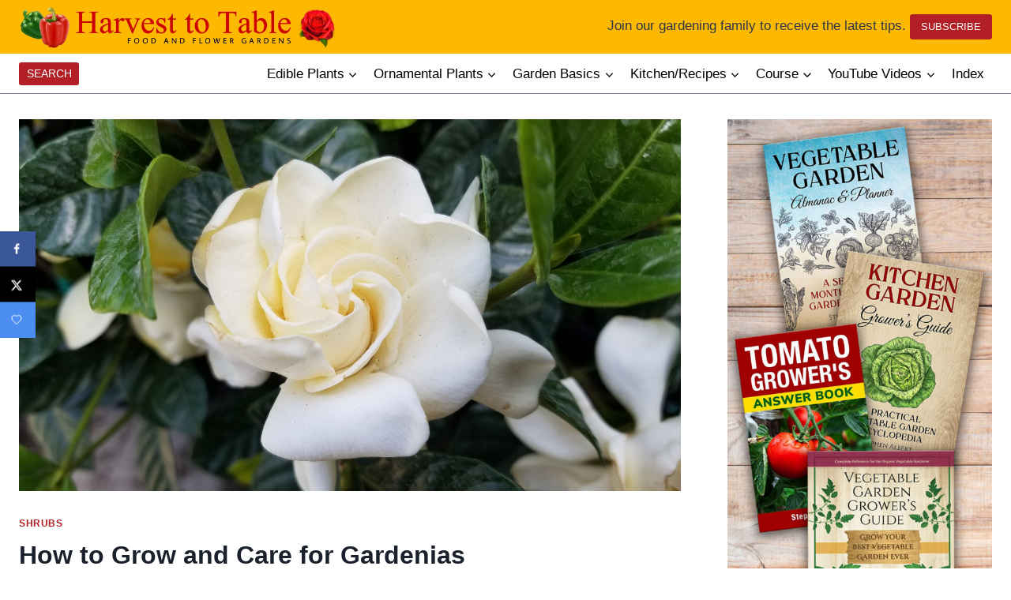

--- FILE ---
content_type: text/html; charset=UTF-8
request_url: https://harvesttotable.com/how-to-grow-gardenia/
body_size: 41631
content:
<!doctype html>
<html lang="en-US" class="no-js" itemtype="https://schema.org/Blog" itemscope>
<head>
	<meta charset="UTF-8">
	<meta name="viewport" content="width=device-width, initial-scale=1, minimum-scale=1">
	<meta name='robots' content='index, follow, max-image-preview:large, max-snippet:-1, max-video-preview:-1' />

	<!-- This site is optimized with the Yoast SEO Premium plugin v26.3 (Yoast SEO v26.7) - https://yoast.com/wordpress/plugins/seo/ -->
	<title>How to Grow and Care for Gardenias</title>
	<meta name="description" content="Learn how to grow and care for Gardenia indoors and outdoors. Your complete guide to growing and caring for Gardenias." />
	<link rel="canonical" href="https://harvesttotable.com/how-to-grow-gardenia/" />
	<meta name="author" content="Stephen Albert" />
	<meta name="twitter:label1" content="Written by" />
	<meta name="twitter:data1" content="Stephen Albert" />
	<meta name="twitter:label2" content="Est. reading time" />
	<meta name="twitter:data2" content="7 minutes" />
	<script type="application/ld+json" class="yoast-schema-graph">{"@context":"https://schema.org","@graph":[{"@type":"Article","@id":"https://harvesttotable.com/how-to-grow-gardenia/#article","isPartOf":{"@id":"https://harvesttotable.com/how-to-grow-gardenia/"},"author":{"name":"Stephen Albert","@id":"https://harvesttotable.com/#/schema/person/378fdb7f417a9f1b8ac274e6841c2d33"},"headline":"How to Grow and Care for Gardenias","datePublished":"2022-12-21T11:18:29+00:00","dateModified":"2024-02-11T20:10:25+00:00","mainEntityOfPage":{"@id":"https://harvesttotable.com/how-to-grow-gardenia/"},"wordCount":1236,"commentCount":0,"publisher":{"@id":"https://harvesttotable.com/#organization"},"image":{"@id":"https://harvesttotable.com/how-to-grow-gardenia/#primaryimage"},"thumbnailUrl":"https://harvesttotable.com/wp-content/uploads/2024/02/Gardenia-bigstock-Beautiful-White-Gardenia-Flowe-351104708-1.jpg","keywords":["Gardenia"],"articleSection":["Shrubs"],"inLanguage":"en-US"},{"@type":"WebPage","@id":"https://harvesttotable.com/how-to-grow-gardenia/","url":"https://harvesttotable.com/how-to-grow-gardenia/","name":"How to Grow and Care for Gardenias","isPartOf":{"@id":"https://harvesttotable.com/#website"},"primaryImageOfPage":{"@id":"https://harvesttotable.com/how-to-grow-gardenia/#primaryimage"},"image":{"@id":"https://harvesttotable.com/how-to-grow-gardenia/#primaryimage"},"thumbnailUrl":"https://harvesttotable.com/wp-content/uploads/2024/02/Gardenia-bigstock-Beautiful-White-Gardenia-Flowe-351104708-1.jpg","datePublished":"2022-12-21T11:18:29+00:00","dateModified":"2024-02-11T20:10:25+00:00","description":"Learn how to grow and care for Gardenia indoors and outdoors. Your complete guide to growing and caring for Gardenias.","breadcrumb":{"@id":"https://harvesttotable.com/how-to-grow-gardenia/#breadcrumb"},"inLanguage":"en-US","potentialAction":[{"@type":"ReadAction","target":["https://harvesttotable.com/how-to-grow-gardenia/"]}]},{"@type":"ImageObject","inLanguage":"en-US","@id":"https://harvesttotable.com/how-to-grow-gardenia/#primaryimage","url":"https://harvesttotable.com/wp-content/uploads/2024/02/Gardenia-bigstock-Beautiful-White-Gardenia-Flowe-351104708-1.jpg","contentUrl":"https://harvesttotable.com/wp-content/uploads/2024/02/Gardenia-bigstock-Beautiful-White-Gardenia-Flowe-351104708-1.jpg","width":1600,"height":1200},{"@type":"BreadcrumbList","@id":"https://harvesttotable.com/how-to-grow-gardenia/#breadcrumb","itemListElement":[{"@type":"ListItem","position":1,"name":"Home","item":"https://harvesttotable.com/"},{"@type":"ListItem","position":2,"name":"How to Grow and Care for Gardenias"}]},{"@type":"WebSite","@id":"https://harvesttotable.com/#website","url":"https://harvesttotable.com/","name":"Harvest to Table","description":"A practical guide to food in the garden and market.","publisher":{"@id":"https://harvesttotable.com/#organization"},"potentialAction":[{"@type":"SearchAction","target":{"@type":"EntryPoint","urlTemplate":"https://harvesttotable.com/?s={search_term_string}"},"query-input":{"@type":"PropertyValueSpecification","valueRequired":true,"valueName":"search_term_string"}}],"inLanguage":"en-US"},{"@type":"Organization","@id":"https://harvesttotable.com/#organization","name":"Harvest to Table","url":"https://harvesttotable.com/","logo":{"@type":"ImageObject","inLanguage":"en-US","@id":"https://harvesttotable.com/#/schema/logo/image/","url":"https://harvesttotable.com/wp-content/uploads/2024/03/masthead-4.jpg","contentUrl":"https://harvesttotable.com/wp-content/uploads/2024/03/masthead-4.jpg","width":1466,"height":250,"caption":"Harvest to Table"},"image":{"@id":"https://harvesttotable.com/#/schema/logo/image/"}},{"@type":"Person","@id":"https://harvesttotable.com/#/schema/person/378fdb7f417a9f1b8ac274e6841c2d33","name":"Stephen Albert","image":{"@type":"ImageObject","inLanguage":"en-US","@id":"https://harvesttotable.com/#/schema/person/image/","url":"https://secure.gravatar.com/avatar/7f5c76c54f0fa13e4f476b4a85e31bc0a93507f0795a0aa0bc067989dd999855?s=96&d=mm&r=g","contentUrl":"https://secure.gravatar.com/avatar/7f5c76c54f0fa13e4f476b4a85e31bc0a93507f0795a0aa0bc067989dd999855?s=96&d=mm&r=g","caption":"Stephen Albert"},"description":"Stephen Albert is a horticulturist, master gardener, and certified nurseryman who has taught at the University of California for more than 25 years. He holds graduate degrees from the University of California and the University of Iowa. His books include Vegetable Garden Grower’s Guide, Vegetable Garden Almanac &amp; Planner, Tomato Grower’s Answer Book, and Kitchen Garden Grower’s Guide. His Vegetable Garden Grower’s Masterclass is available online. Harvesttotable.com has more than 10 million visitors each year."}]}</script>
	<!-- / Yoast SEO Premium plugin. -->


<!-- Hubbub v.1.36.3 https://morehubbub.com/ -->
<meta property="og:locale" content="en_US" />
<meta property="og:type" content="article" />
<meta property="og:title" content="How to Grow and Care for Gardenias" />
<meta property="og:description" content="Learn how to grow and care for Gardenia indoors and outdoors. Your complete guide to growing and caring for Gardenias." />
<meta property="og:url" content="https://harvesttotable.com/how-to-grow-gardenia/" />
<meta property="og:site_name" content="Harvest to Table" />
<meta property="og:updated_time" content="2024-02-11T12:10:25+00:00" />
<meta property="article:published_time" content="2022-12-21T03:18:29+00:00" />
<meta property="article:modified_time" content="2024-02-11T12:10:25+00:00" />
<meta name="twitter:card" content="summary_large_image" />
<meta name="twitter:title" content="How to Grow and Care for Gardenias" />
<meta name="twitter:description" content="Learn how to grow and care for Gardenia indoors and outdoors. Your complete guide to growing and caring for Gardenias." />
<meta class="flipboard-article" content="Learn how to grow and care for Gardenia indoors and outdoors. Your complete guide to growing and caring for Gardenias." />
<meta property="og:image" content="https://harvesttotable.com/wp-content/uploads/2024/02/Gardenia-bigstock-Beautiful-White-Gardenia-Flowe-351104708-1.jpg" />
<meta name="twitter:image" content="https://harvesttotable.com/wp-content/uploads/2024/02/Gardenia-bigstock-Beautiful-White-Gardenia-Flowe-351104708-1.jpg" />
<meta property="og:image:width" content="1600" />
<meta property="og:image:height" content="1200" />
<!-- Hubbub v.1.36.3 https://morehubbub.com/ -->
<link rel='dns-prefetch' href='//scripts.mediavine.com' />
<link rel='dns-prefetch' href='//www.googletagmanager.com' />
<link rel='dns-prefetch' href='//use.fontawesome.com' />
<link rel="alternate" type="application/rss+xml" title="Harvest to Table &raquo; Feed" href="https://harvesttotable.com/feed/" />
			<script>document.documentElement.classList.remove( 'no-js' );</script>
			<link rel="alternate" title="oEmbed (JSON)" type="application/json+oembed" href="https://harvesttotable.com/wp-json/oembed/1.0/embed?url=https%3A%2F%2Fharvesttotable.com%2Fhow-to-grow-gardenia%2F" />
<link rel="alternate" title="oEmbed (XML)" type="text/xml+oembed" href="https://harvesttotable.com/wp-json/oembed/1.0/embed?url=https%3A%2F%2Fharvesttotable.com%2Fhow-to-grow-gardenia%2F&#038;format=xml" />
<style id='wp-img-auto-sizes-contain-inline-css'>
img:is([sizes=auto i],[sizes^="auto," i]){contain-intrinsic-size:3000px 1500px}
/*# sourceURL=wp-img-auto-sizes-contain-inline-css */
</style>
<link rel='stylesheet' id='kadence-conversions-css' href='https://harvesttotable.com/wp-content/plugins/kadence-conversions/assets/kadence-conversions.css?ver=1.1.4' media='all' />
<style id='kadence-conversions-101378-inline-css'>
.kadence-conversion-wrap.kadence-conversion-101378 .kadence-conversion-overlay{opacity:0.8;background-color:var(--global-palette2, #2B6CB0);}.kadence-conversion-wrap.kadence-conversion-101378 .kadence-conversion{box-shadow:0 0 14px 0 rgba(0,0,0,0.2);}.kadence-conversion-wrap.kadence-conversion-101378:not(.kadence-conversion-banner) .kadence-conversion{max-width:700px;}.kadence-conversion-wrap.kadence-conversion-101378.kadence-conversion-banner .kadence-conversion-inner{max-width:700px;}.kadence-conversion-wrap.kadence-conversion-101378 .kadence-conversion-inner{padding-top:0px;padding-right:0px;padding-bottom:0px;padding-left:0px;}
/*# sourceURL=kadence-conversions-101378-inline-css */
</style>
<link rel='stylesheet' id='kadence-blocks-rowlayout-css' href='https://harvesttotable.com/wp-content/plugins/kadence-blocks/dist/style-blocks-rowlayout.css?ver=3.5.32' media='all' />
<link rel='stylesheet' id='kadence-blocks-column-css' href='https://harvesttotable.com/wp-content/plugins/kadence-blocks/dist/style-blocks-column.css?ver=3.5.32' media='all' />
<style id='kadence-blocks-advancedheading-inline-css'>
	.wp-block-kadence-advancedheading mark{background:transparent;border-style:solid;border-width:0}
	.wp-block-kadence-advancedheading mark.kt-highlight{color:#f76a0c;}
	.kb-adv-heading-icon{display: inline-flex;justify-content: center;align-items: center;}
	.is-layout-constrained > .kb-advanced-heading-link {display: block;}.wp-block-kadence-advancedheading.has-background{padding: 0;}	.single-content .kadence-advanced-heading-wrapper h1,
	.single-content .kadence-advanced-heading-wrapper h2,
	.single-content .kadence-advanced-heading-wrapper h3,
	.single-content .kadence-advanced-heading-wrapper h4,
	.single-content .kadence-advanced-heading-wrapper h5,
	.single-content .kadence-advanced-heading-wrapper h6 {margin: 1.5em 0 .5em;}
	.single-content .kadence-advanced-heading-wrapper+* { margin-top:0;}.kb-screen-reader-text{position:absolute;width:1px;height:1px;padding:0;margin:-1px;overflow:hidden;clip:rect(0,0,0,0);}
/*# sourceURL=kadence-blocks-advancedheading-inline-css */
</style>
<link rel='stylesheet' id='kadence-blocks-form-css' href='https://harvesttotable.com/wp-content/plugins/kadence-blocks/dist/style-blocks-form.css?ver=3.5.32' media='all' />
<style id='kadence-conversions-101397-inline-css'>
.kadence-conversion-wrap.kadence-conversion-101397 .kadence-conversions-close{color:#ffffff;}.kadence-conversion-wrap.kadence-conversion-101397 .kadence-conversions-close:hover{color:#ffffff;}.kadence-conversion-wrap.kadence-conversion-101397 .kadence-conversion-overlay{opacity:0.9;background-color:var(--global-palette9, #ffffff);}.kadence-conversion-wrap.kadence-conversion-101397 .kadence-conversion{background-color:var(--global-palette2, #2B6CB0);border-top-left-radius:20px;border-top-right-radius:20px;border-bottom-right-radius:20px;border-bottom-left-radius:20px;}.kadence-conversion-wrap.kadence-conversion-101397:not(.kadence-conversion-banner) .kadence-conversion{max-width:700px;}.kadence-conversion-wrap.kadence-conversion-101397.kadence-conversion-banner .kadence-conversion-inner{max-width:700px;}
/*# sourceURL=kadence-conversions-101397-inline-css */
</style>
<link rel='stylesheet' id='kadence-blocks-spacer-css' href='https://harvesttotable.com/wp-content/plugins/kadence-blocks/dist/style-blocks-spacer.css?ver=3.5.32' media='all' />
<link rel='stylesheet' id='kadence-blocks-search-css' href='https://harvesttotable.com/wp-content/plugins/kadence-blocks/dist/style-blocks-search.css?ver=3.5.32' media='all' />
<link rel='stylesheet' id='kadence-blocks-advancedbtn-css' href='https://harvesttotable.com/wp-content/plugins/kadence-blocks/dist/style-blocks-advancedbtn.css?ver=3.5.32' media='all' />
<style id='wp-emoji-styles-inline-css'>

	img.wp-smiley, img.emoji {
		display: inline !important;
		border: none !important;
		box-shadow: none !important;
		height: 1em !important;
		width: 1em !important;
		margin: 0 0.07em !important;
		vertical-align: -0.1em !important;
		background: none !important;
		padding: 0 !important;
	}
/*# sourceURL=wp-emoji-styles-inline-css */
</style>
<link rel='stylesheet' id='wp-block-library-css' href='https://harvesttotable.com/wp-includes/css/dist/block-library/style.min.css?ver=6.9' media='all' />
<style id='wp-block-heading-inline-css'>
h1:where(.wp-block-heading).has-background,h2:where(.wp-block-heading).has-background,h3:where(.wp-block-heading).has-background,h4:where(.wp-block-heading).has-background,h5:where(.wp-block-heading).has-background,h6:where(.wp-block-heading).has-background{padding:1.25em 2.375em}h1.has-text-align-left[style*=writing-mode]:where([style*=vertical-lr]),h1.has-text-align-right[style*=writing-mode]:where([style*=vertical-rl]),h2.has-text-align-left[style*=writing-mode]:where([style*=vertical-lr]),h2.has-text-align-right[style*=writing-mode]:where([style*=vertical-rl]),h3.has-text-align-left[style*=writing-mode]:where([style*=vertical-lr]),h3.has-text-align-right[style*=writing-mode]:where([style*=vertical-rl]),h4.has-text-align-left[style*=writing-mode]:where([style*=vertical-lr]),h4.has-text-align-right[style*=writing-mode]:where([style*=vertical-rl]),h5.has-text-align-left[style*=writing-mode]:where([style*=vertical-lr]),h5.has-text-align-right[style*=writing-mode]:where([style*=vertical-rl]),h6.has-text-align-left[style*=writing-mode]:where([style*=vertical-lr]),h6.has-text-align-right[style*=writing-mode]:where([style*=vertical-rl]){rotate:180deg}
/*# sourceURL=https://harvesttotable.com/wp-includes/blocks/heading/style.min.css */
</style>
<style id='wp-block-image-inline-css'>
.wp-block-image>a,.wp-block-image>figure>a{display:inline-block}.wp-block-image img{box-sizing:border-box;height:auto;max-width:100%;vertical-align:bottom}@media not (prefers-reduced-motion){.wp-block-image img.hide{visibility:hidden}.wp-block-image img.show{animation:show-content-image .4s}}.wp-block-image[style*=border-radius] img,.wp-block-image[style*=border-radius]>a{border-radius:inherit}.wp-block-image.has-custom-border img{box-sizing:border-box}.wp-block-image.aligncenter{text-align:center}.wp-block-image.alignfull>a,.wp-block-image.alignwide>a{width:100%}.wp-block-image.alignfull img,.wp-block-image.alignwide img{height:auto;width:100%}.wp-block-image .aligncenter,.wp-block-image .alignleft,.wp-block-image .alignright,.wp-block-image.aligncenter,.wp-block-image.alignleft,.wp-block-image.alignright{display:table}.wp-block-image .aligncenter>figcaption,.wp-block-image .alignleft>figcaption,.wp-block-image .alignright>figcaption,.wp-block-image.aligncenter>figcaption,.wp-block-image.alignleft>figcaption,.wp-block-image.alignright>figcaption{caption-side:bottom;display:table-caption}.wp-block-image .alignleft{float:left;margin:.5em 1em .5em 0}.wp-block-image .alignright{float:right;margin:.5em 0 .5em 1em}.wp-block-image .aligncenter{margin-left:auto;margin-right:auto}.wp-block-image :where(figcaption){margin-bottom:1em;margin-top:.5em}.wp-block-image.is-style-circle-mask img{border-radius:9999px}@supports ((-webkit-mask-image:none) or (mask-image:none)) or (-webkit-mask-image:none){.wp-block-image.is-style-circle-mask img{border-radius:0;-webkit-mask-image:url('data:image/svg+xml;utf8,<svg viewBox="0 0 100 100" xmlns="http://www.w3.org/2000/svg"><circle cx="50" cy="50" r="50"/></svg>');mask-image:url('data:image/svg+xml;utf8,<svg viewBox="0 0 100 100" xmlns="http://www.w3.org/2000/svg"><circle cx="50" cy="50" r="50"/></svg>');mask-mode:alpha;-webkit-mask-position:center;mask-position:center;-webkit-mask-repeat:no-repeat;mask-repeat:no-repeat;-webkit-mask-size:contain;mask-size:contain}}:root :where(.wp-block-image.is-style-rounded img,.wp-block-image .is-style-rounded img){border-radius:9999px}.wp-block-image figure{margin:0}.wp-lightbox-container{display:flex;flex-direction:column;position:relative}.wp-lightbox-container img{cursor:zoom-in}.wp-lightbox-container img:hover+button{opacity:1}.wp-lightbox-container button{align-items:center;backdrop-filter:blur(16px) saturate(180%);background-color:#5a5a5a40;border:none;border-radius:4px;cursor:zoom-in;display:flex;height:20px;justify-content:center;opacity:0;padding:0;position:absolute;right:16px;text-align:center;top:16px;width:20px;z-index:100}@media not (prefers-reduced-motion){.wp-lightbox-container button{transition:opacity .2s ease}}.wp-lightbox-container button:focus-visible{outline:3px auto #5a5a5a40;outline:3px auto -webkit-focus-ring-color;outline-offset:3px}.wp-lightbox-container button:hover{cursor:pointer;opacity:1}.wp-lightbox-container button:focus{opacity:1}.wp-lightbox-container button:focus,.wp-lightbox-container button:hover,.wp-lightbox-container button:not(:hover):not(:active):not(.has-background){background-color:#5a5a5a40;border:none}.wp-lightbox-overlay{box-sizing:border-box;cursor:zoom-out;height:100vh;left:0;overflow:hidden;position:fixed;top:0;visibility:hidden;width:100%;z-index:100000}.wp-lightbox-overlay .close-button{align-items:center;cursor:pointer;display:flex;justify-content:center;min-height:40px;min-width:40px;padding:0;position:absolute;right:calc(env(safe-area-inset-right) + 16px);top:calc(env(safe-area-inset-top) + 16px);z-index:5000000}.wp-lightbox-overlay .close-button:focus,.wp-lightbox-overlay .close-button:hover,.wp-lightbox-overlay .close-button:not(:hover):not(:active):not(.has-background){background:none;border:none}.wp-lightbox-overlay .lightbox-image-container{height:var(--wp--lightbox-container-height);left:50%;overflow:hidden;position:absolute;top:50%;transform:translate(-50%,-50%);transform-origin:top left;width:var(--wp--lightbox-container-width);z-index:9999999999}.wp-lightbox-overlay .wp-block-image{align-items:center;box-sizing:border-box;display:flex;height:100%;justify-content:center;margin:0;position:relative;transform-origin:0 0;width:100%;z-index:3000000}.wp-lightbox-overlay .wp-block-image img{height:var(--wp--lightbox-image-height);min-height:var(--wp--lightbox-image-height);min-width:var(--wp--lightbox-image-width);width:var(--wp--lightbox-image-width)}.wp-lightbox-overlay .wp-block-image figcaption{display:none}.wp-lightbox-overlay button{background:none;border:none}.wp-lightbox-overlay .scrim{background-color:#fff;height:100%;opacity:.9;position:absolute;width:100%;z-index:2000000}.wp-lightbox-overlay.active{visibility:visible}@media not (prefers-reduced-motion){.wp-lightbox-overlay.active{animation:turn-on-visibility .25s both}.wp-lightbox-overlay.active img{animation:turn-on-visibility .35s both}.wp-lightbox-overlay.show-closing-animation:not(.active){animation:turn-off-visibility .35s both}.wp-lightbox-overlay.show-closing-animation:not(.active) img{animation:turn-off-visibility .25s both}.wp-lightbox-overlay.zoom.active{animation:none;opacity:1;visibility:visible}.wp-lightbox-overlay.zoom.active .lightbox-image-container{animation:lightbox-zoom-in .4s}.wp-lightbox-overlay.zoom.active .lightbox-image-container img{animation:none}.wp-lightbox-overlay.zoom.active .scrim{animation:turn-on-visibility .4s forwards}.wp-lightbox-overlay.zoom.show-closing-animation:not(.active){animation:none}.wp-lightbox-overlay.zoom.show-closing-animation:not(.active) .lightbox-image-container{animation:lightbox-zoom-out .4s}.wp-lightbox-overlay.zoom.show-closing-animation:not(.active) .lightbox-image-container img{animation:none}.wp-lightbox-overlay.zoom.show-closing-animation:not(.active) .scrim{animation:turn-off-visibility .4s forwards}}@keyframes show-content-image{0%{visibility:hidden}99%{visibility:hidden}to{visibility:visible}}@keyframes turn-on-visibility{0%{opacity:0}to{opacity:1}}@keyframes turn-off-visibility{0%{opacity:1;visibility:visible}99%{opacity:0;visibility:visible}to{opacity:0;visibility:hidden}}@keyframes lightbox-zoom-in{0%{transform:translate(calc((-100vw + var(--wp--lightbox-scrollbar-width))/2 + var(--wp--lightbox-initial-left-position)),calc(-50vh + var(--wp--lightbox-initial-top-position))) scale(var(--wp--lightbox-scale))}to{transform:translate(-50%,-50%) scale(1)}}@keyframes lightbox-zoom-out{0%{transform:translate(-50%,-50%) scale(1);visibility:visible}99%{visibility:visible}to{transform:translate(calc((-100vw + var(--wp--lightbox-scrollbar-width))/2 + var(--wp--lightbox-initial-left-position)),calc(-50vh + var(--wp--lightbox-initial-top-position))) scale(var(--wp--lightbox-scale));visibility:hidden}}
/*# sourceURL=https://harvesttotable.com/wp-includes/blocks/image/style.min.css */
</style>
<style id='wp-block-list-inline-css'>
ol,ul{box-sizing:border-box}:root :where(.wp-block-list.has-background){padding:1.25em 2.375em}
/*# sourceURL=https://harvesttotable.com/wp-includes/blocks/list/style.min.css */
</style>
<style id='wp-block-paragraph-inline-css'>
.is-small-text{font-size:.875em}.is-regular-text{font-size:1em}.is-large-text{font-size:2.25em}.is-larger-text{font-size:3em}.has-drop-cap:not(:focus):first-letter{float:left;font-size:8.4em;font-style:normal;font-weight:100;line-height:.68;margin:.05em .1em 0 0;text-transform:uppercase}body.rtl .has-drop-cap:not(:focus):first-letter{float:none;margin-left:.1em}p.has-drop-cap.has-background{overflow:hidden}:root :where(p.has-background){padding:1.25em 2.375em}:where(p.has-text-color:not(.has-link-color)) a{color:inherit}p.has-text-align-left[style*="writing-mode:vertical-lr"],p.has-text-align-right[style*="writing-mode:vertical-rl"]{rotate:180deg}
/*# sourceURL=https://harvesttotable.com/wp-includes/blocks/paragraph/style.min.css */
</style>
<style id='global-styles-inline-css'>
:root{--wp--preset--aspect-ratio--square: 1;--wp--preset--aspect-ratio--4-3: 4/3;--wp--preset--aspect-ratio--3-4: 3/4;--wp--preset--aspect-ratio--3-2: 3/2;--wp--preset--aspect-ratio--2-3: 2/3;--wp--preset--aspect-ratio--16-9: 16/9;--wp--preset--aspect-ratio--9-16: 9/16;--wp--preset--color--black: #000000;--wp--preset--color--cyan-bluish-gray: #abb8c3;--wp--preset--color--white: #ffffff;--wp--preset--color--pale-pink: #f78da7;--wp--preset--color--vivid-red: #cf2e2e;--wp--preset--color--luminous-vivid-orange: #ff6900;--wp--preset--color--luminous-vivid-amber: #fcb900;--wp--preset--color--light-green-cyan: #7bdcb5;--wp--preset--color--vivid-green-cyan: #00d084;--wp--preset--color--pale-cyan-blue: #8ed1fc;--wp--preset--color--vivid-cyan-blue: #0693e3;--wp--preset--color--vivid-purple: #9b51e0;--wp--preset--color--theme-palette-1: var(--global-palette1);--wp--preset--color--theme-palette-2: var(--global-palette2);--wp--preset--color--theme-palette-3: var(--global-palette3);--wp--preset--color--theme-palette-4: var(--global-palette4);--wp--preset--color--theme-palette-5: var(--global-palette5);--wp--preset--color--theme-palette-6: var(--global-palette6);--wp--preset--color--theme-palette-7: var(--global-palette7);--wp--preset--color--theme-palette-8: var(--global-palette8);--wp--preset--color--theme-palette-9: var(--global-palette9);--wp--preset--color--theme-palette-10: var(--global-palette10);--wp--preset--color--theme-palette-11: var(--global-palette11);--wp--preset--color--theme-palette-12: var(--global-palette12);--wp--preset--color--theme-palette-13: var(--global-palette13);--wp--preset--color--theme-palette-14: var(--global-palette14);--wp--preset--color--theme-palette-15: var(--global-palette15);--wp--preset--gradient--vivid-cyan-blue-to-vivid-purple: linear-gradient(135deg,rgb(6,147,227) 0%,rgb(155,81,224) 100%);--wp--preset--gradient--light-green-cyan-to-vivid-green-cyan: linear-gradient(135deg,rgb(122,220,180) 0%,rgb(0,208,130) 100%);--wp--preset--gradient--luminous-vivid-amber-to-luminous-vivid-orange: linear-gradient(135deg,rgb(252,185,0) 0%,rgb(255,105,0) 100%);--wp--preset--gradient--luminous-vivid-orange-to-vivid-red: linear-gradient(135deg,rgb(255,105,0) 0%,rgb(207,46,46) 100%);--wp--preset--gradient--very-light-gray-to-cyan-bluish-gray: linear-gradient(135deg,rgb(238,238,238) 0%,rgb(169,184,195) 100%);--wp--preset--gradient--cool-to-warm-spectrum: linear-gradient(135deg,rgb(74,234,220) 0%,rgb(151,120,209) 20%,rgb(207,42,186) 40%,rgb(238,44,130) 60%,rgb(251,105,98) 80%,rgb(254,248,76) 100%);--wp--preset--gradient--blush-light-purple: linear-gradient(135deg,rgb(255,206,236) 0%,rgb(152,150,240) 100%);--wp--preset--gradient--blush-bordeaux: linear-gradient(135deg,rgb(254,205,165) 0%,rgb(254,45,45) 50%,rgb(107,0,62) 100%);--wp--preset--gradient--luminous-dusk: linear-gradient(135deg,rgb(255,203,112) 0%,rgb(199,81,192) 50%,rgb(65,88,208) 100%);--wp--preset--gradient--pale-ocean: linear-gradient(135deg,rgb(255,245,203) 0%,rgb(182,227,212) 50%,rgb(51,167,181) 100%);--wp--preset--gradient--electric-grass: linear-gradient(135deg,rgb(202,248,128) 0%,rgb(113,206,126) 100%);--wp--preset--gradient--midnight: linear-gradient(135deg,rgb(2,3,129) 0%,rgb(40,116,252) 100%);--wp--preset--font-size--small: var(--global-font-size-small);--wp--preset--font-size--medium: var(--global-font-size-medium);--wp--preset--font-size--large: var(--global-font-size-large);--wp--preset--font-size--x-large: 42px;--wp--preset--font-size--larger: var(--global-font-size-larger);--wp--preset--font-size--xxlarge: var(--global-font-size-xxlarge);--wp--preset--spacing--20: 0.44rem;--wp--preset--spacing--30: 0.67rem;--wp--preset--spacing--40: 1rem;--wp--preset--spacing--50: 1.5rem;--wp--preset--spacing--60: 2.25rem;--wp--preset--spacing--70: 3.38rem;--wp--preset--spacing--80: 5.06rem;--wp--preset--shadow--natural: 6px 6px 9px rgba(0, 0, 0, 0.2);--wp--preset--shadow--deep: 12px 12px 50px rgba(0, 0, 0, 0.4);--wp--preset--shadow--sharp: 6px 6px 0px rgba(0, 0, 0, 0.2);--wp--preset--shadow--outlined: 6px 6px 0px -3px rgb(255, 255, 255), 6px 6px rgb(0, 0, 0);--wp--preset--shadow--crisp: 6px 6px 0px rgb(0, 0, 0);}:where(.is-layout-flex){gap: 0.5em;}:where(.is-layout-grid){gap: 0.5em;}body .is-layout-flex{display: flex;}.is-layout-flex{flex-wrap: wrap;align-items: center;}.is-layout-flex > :is(*, div){margin: 0;}body .is-layout-grid{display: grid;}.is-layout-grid > :is(*, div){margin: 0;}:where(.wp-block-columns.is-layout-flex){gap: 2em;}:where(.wp-block-columns.is-layout-grid){gap: 2em;}:where(.wp-block-post-template.is-layout-flex){gap: 1.25em;}:where(.wp-block-post-template.is-layout-grid){gap: 1.25em;}.has-black-color{color: var(--wp--preset--color--black) !important;}.has-cyan-bluish-gray-color{color: var(--wp--preset--color--cyan-bluish-gray) !important;}.has-white-color{color: var(--wp--preset--color--white) !important;}.has-pale-pink-color{color: var(--wp--preset--color--pale-pink) !important;}.has-vivid-red-color{color: var(--wp--preset--color--vivid-red) !important;}.has-luminous-vivid-orange-color{color: var(--wp--preset--color--luminous-vivid-orange) !important;}.has-luminous-vivid-amber-color{color: var(--wp--preset--color--luminous-vivid-amber) !important;}.has-light-green-cyan-color{color: var(--wp--preset--color--light-green-cyan) !important;}.has-vivid-green-cyan-color{color: var(--wp--preset--color--vivid-green-cyan) !important;}.has-pale-cyan-blue-color{color: var(--wp--preset--color--pale-cyan-blue) !important;}.has-vivid-cyan-blue-color{color: var(--wp--preset--color--vivid-cyan-blue) !important;}.has-vivid-purple-color{color: var(--wp--preset--color--vivid-purple) !important;}.has-black-background-color{background-color: var(--wp--preset--color--black) !important;}.has-cyan-bluish-gray-background-color{background-color: var(--wp--preset--color--cyan-bluish-gray) !important;}.has-white-background-color{background-color: var(--wp--preset--color--white) !important;}.has-pale-pink-background-color{background-color: var(--wp--preset--color--pale-pink) !important;}.has-vivid-red-background-color{background-color: var(--wp--preset--color--vivid-red) !important;}.has-luminous-vivid-orange-background-color{background-color: var(--wp--preset--color--luminous-vivid-orange) !important;}.has-luminous-vivid-amber-background-color{background-color: var(--wp--preset--color--luminous-vivid-amber) !important;}.has-light-green-cyan-background-color{background-color: var(--wp--preset--color--light-green-cyan) !important;}.has-vivid-green-cyan-background-color{background-color: var(--wp--preset--color--vivid-green-cyan) !important;}.has-pale-cyan-blue-background-color{background-color: var(--wp--preset--color--pale-cyan-blue) !important;}.has-vivid-cyan-blue-background-color{background-color: var(--wp--preset--color--vivid-cyan-blue) !important;}.has-vivid-purple-background-color{background-color: var(--wp--preset--color--vivid-purple) !important;}.has-black-border-color{border-color: var(--wp--preset--color--black) !important;}.has-cyan-bluish-gray-border-color{border-color: var(--wp--preset--color--cyan-bluish-gray) !important;}.has-white-border-color{border-color: var(--wp--preset--color--white) !important;}.has-pale-pink-border-color{border-color: var(--wp--preset--color--pale-pink) !important;}.has-vivid-red-border-color{border-color: var(--wp--preset--color--vivid-red) !important;}.has-luminous-vivid-orange-border-color{border-color: var(--wp--preset--color--luminous-vivid-orange) !important;}.has-luminous-vivid-amber-border-color{border-color: var(--wp--preset--color--luminous-vivid-amber) !important;}.has-light-green-cyan-border-color{border-color: var(--wp--preset--color--light-green-cyan) !important;}.has-vivid-green-cyan-border-color{border-color: var(--wp--preset--color--vivid-green-cyan) !important;}.has-pale-cyan-blue-border-color{border-color: var(--wp--preset--color--pale-cyan-blue) !important;}.has-vivid-cyan-blue-border-color{border-color: var(--wp--preset--color--vivid-cyan-blue) !important;}.has-vivid-purple-border-color{border-color: var(--wp--preset--color--vivid-purple) !important;}.has-vivid-cyan-blue-to-vivid-purple-gradient-background{background: var(--wp--preset--gradient--vivid-cyan-blue-to-vivid-purple) !important;}.has-light-green-cyan-to-vivid-green-cyan-gradient-background{background: var(--wp--preset--gradient--light-green-cyan-to-vivid-green-cyan) !important;}.has-luminous-vivid-amber-to-luminous-vivid-orange-gradient-background{background: var(--wp--preset--gradient--luminous-vivid-amber-to-luminous-vivid-orange) !important;}.has-luminous-vivid-orange-to-vivid-red-gradient-background{background: var(--wp--preset--gradient--luminous-vivid-orange-to-vivid-red) !important;}.has-very-light-gray-to-cyan-bluish-gray-gradient-background{background: var(--wp--preset--gradient--very-light-gray-to-cyan-bluish-gray) !important;}.has-cool-to-warm-spectrum-gradient-background{background: var(--wp--preset--gradient--cool-to-warm-spectrum) !important;}.has-blush-light-purple-gradient-background{background: var(--wp--preset--gradient--blush-light-purple) !important;}.has-blush-bordeaux-gradient-background{background: var(--wp--preset--gradient--blush-bordeaux) !important;}.has-luminous-dusk-gradient-background{background: var(--wp--preset--gradient--luminous-dusk) !important;}.has-pale-ocean-gradient-background{background: var(--wp--preset--gradient--pale-ocean) !important;}.has-electric-grass-gradient-background{background: var(--wp--preset--gradient--electric-grass) !important;}.has-midnight-gradient-background{background: var(--wp--preset--gradient--midnight) !important;}.has-small-font-size{font-size: var(--wp--preset--font-size--small) !important;}.has-medium-font-size{font-size: var(--wp--preset--font-size--medium) !important;}.has-large-font-size{font-size: var(--wp--preset--font-size--large) !important;}.has-x-large-font-size{font-size: var(--wp--preset--font-size--x-large) !important;}
/*# sourceURL=global-styles-inline-css */
</style>

<style id='classic-theme-styles-inline-css'>
/*! This file is auto-generated */
.wp-block-button__link{color:#fff;background-color:#32373c;border-radius:9999px;box-shadow:none;text-decoration:none;padding:calc(.667em + 2px) calc(1.333em + 2px);font-size:1.125em}.wp-block-file__button{background:#32373c;color:#fff;text-decoration:none}
/*# sourceURL=/wp-includes/css/classic-themes.min.css */
</style>
<style id='font-awesome-svg-styles-default-inline-css'>
.svg-inline--fa {
  display: inline-block;
  height: 1em;
  overflow: visible;
  vertical-align: -.125em;
}
/*# sourceURL=font-awesome-svg-styles-default-inline-css */
</style>
<link rel='stylesheet' id='font-awesome-svg-styles-css' href='https://harvesttotable.com/wp-content/uploads/font-awesome/v5.12.0/css/svg-with-js.css' media='all' />
<style id='font-awesome-svg-styles-inline-css'>
   .wp-block-font-awesome-icon svg::before,
   .wp-rich-text-font-awesome-icon svg::before {content: unset;}
/*# sourceURL=font-awesome-svg-styles-inline-css */
</style>
<link rel='stylesheet' id='htt-how-to-styles-css' href='https://harvesttotable.com/wp-content/plugins/harvest-how-to-categories/how-to.css?ver=230119-01323' media='' />
<link rel='stylesheet' id='tpn-frontend-styles-css' href='https://harvesttotable.com/wp-content/plugins/htt-feaured-posts-shortcode/htt.css?ver=250922-231956' media='' />
<style id='woocommerce-inline-inline-css'>
.woocommerce form .form-row .required { visibility: visible; }
/*# sourceURL=woocommerce-inline-inline-css */
</style>
<link rel='stylesheet' id='learndash_quiz_front_css-css' href='//harvesttotable.com/wp-content/plugins/sfwd-lms/themes/legacy/templates/learndash_quiz_front.min.css?ver=4.25.7.1' media='all' />
<link rel='stylesheet' id='dashicons-css' href='https://harvesttotable.com/wp-includes/css/dashicons.min.css?ver=6.9' media='all' />
<link rel='stylesheet' id='learndash-css' href='//harvesttotable.com/wp-content/plugins/sfwd-lms/src/assets/dist/css/styles.css?ver=4.25.7.1' media='all' />
<link rel='stylesheet' id='jquery-dropdown-css-css' href='//harvesttotable.com/wp-content/plugins/sfwd-lms/assets/css/jquery.dropdown.min.css?ver=4.25.7.1' media='all' />
<link rel='stylesheet' id='learndash_lesson_video-css' href='//harvesttotable.com/wp-content/plugins/sfwd-lms/themes/legacy/templates/learndash_lesson_video.min.css?ver=4.25.7.1' media='all' />
<link rel='stylesheet' id='learndash-admin-bar-css' href='https://harvesttotable.com/wp-content/plugins/sfwd-lms/src/assets/dist/css/admin-bar/styles.css?ver=4.25.7.1' media='all' />
<link rel='stylesheet' id='learndash-course-grid-skin-grid-css' href='https://harvesttotable.com/wp-content/plugins/sfwd-lms/includes/course-grid/templates/skins/grid/style.css?ver=4.25.7.1' media='all' />
<link rel='stylesheet' id='learndash-course-grid-pagination-css' href='https://harvesttotable.com/wp-content/plugins/sfwd-lms/includes/course-grid/templates/pagination/style.css?ver=4.25.7.1' media='all' />
<link rel='stylesheet' id='learndash-course-grid-filter-css' href='https://harvesttotable.com/wp-content/plugins/sfwd-lms/includes/course-grid/templates/filter/style.css?ver=4.25.7.1' media='all' />
<link rel='stylesheet' id='learndash-course-grid-card-grid-1-css' href='https://harvesttotable.com/wp-content/plugins/sfwd-lms/includes/course-grid/templates/cards/grid-1/style.css?ver=4.25.7.1' media='all' />
<link rel='stylesheet' id='ez-toc-css' href='https://harvesttotable.com/wp-content/plugins/easy-table-of-contents/assets/css/screen.min.css?ver=2.0.80' media='all' />
<style id='ez-toc-inline-css'>
div#ez-toc-container .ez-toc-title {font-size: 120%;}div#ez-toc-container .ez-toc-title {font-weight: 500;}div#ez-toc-container ul li , div#ez-toc-container ul li a {font-size: 95%;}div#ez-toc-container ul li , div#ez-toc-container ul li a {font-weight: 500;}div#ez-toc-container nav ul ul li {font-size: 90%;}div#ez-toc-container {width: 50%;}.ez-toc-box-title {font-weight: bold; margin-bottom: 10px; text-align: center; text-transform: uppercase; letter-spacing: 1px; color: #666; padding-bottom: 5px;position:absolute;top:-4%;left:5%;background-color: inherit;transition: top 0.3s ease;}.ez-toc-box-title.toc-closed {top:-25%;}
.ez-toc-container-direction {direction: ltr;}.ez-toc-counter ul{counter-reset: item ;}.ez-toc-counter nav ul li a::before {content: counters(item, '.', decimal) '. ';display: inline-block;counter-increment: item;flex-grow: 0;flex-shrink: 0;margin-right: .2em; float: left; }.ez-toc-widget-direction {direction: ltr;}.ez-toc-widget-container ul{counter-reset: item ;}.ez-toc-widget-container nav ul li a::before {content: counters(item, '.', decimal) '. ';display: inline-block;counter-increment: item;flex-grow: 0;flex-shrink: 0;margin-right: .2em; float: left; }
/*# sourceURL=ez-toc-inline-css */
</style>
<link rel='stylesheet' id='kadence-global-css' href='https://harvesttotable.com/wp-content/themes/kadence/assets/css/global.min.css?ver=1.4.2' media='all' />
<style id='kadence-global-inline-css'>
/* Kadence Base CSS */
:root{--global-palette1:#b21f25;--global-palette2:#fdb900;--global-palette3:#1A202C;--global-palette4:#2D3748;--global-palette5:#4A5568;--global-palette6:#718096;--global-palette7:#EDF2F7;--global-palette8:#F7FAFC;--global-palette9:#ffffff;--global-palette10:oklch(from var(--global-palette1) calc(l + 0.10 * (1 - l)) calc(c * 1.00) calc(h + 180) / 100%);--global-palette11:#13612e;--global-palette12:#1159af;--global-palette13:#b82105;--global-palette14:#f7630c;--global-palette15:#f5a524;--global-palette9rgb:255, 255, 255;--global-palette-highlight:var(--global-palette1);--global-palette-highlight-alt:var(--global-palette2);--global-palette-highlight-alt2:var(--global-palette9);--global-palette-btn-bg:var(--global-palette1);--global-palette-btn-bg-hover:var(--global-palette2);--global-palette-btn:var(--global-palette9);--global-palette-btn-hover:var(--global-palette9);--global-palette-btn-sec-bg:var(--global-palette7);--global-palette-btn-sec-bg-hover:var(--global-palette2);--global-palette-btn-sec:var(--global-palette3);--global-palette-btn-sec-hover:var(--global-palette9);--global-body-font-family:-apple-system,BlinkMacSystemFont,"Segoe UI",Roboto,Oxygen-Sans,Ubuntu,Cantarell,"Helvetica Neue",sans-serif, "Apple Color Emoji", "Segoe UI Emoji", "Segoe UI Symbol";--global-heading-font-family:inherit;--global-primary-nav-font-family:inherit;--global-fallback-font:sans-serif;--global-display-fallback-font:sans-serif;--global-content-width:1290px;--global-content-wide-width:calc(1290px + 230px);--global-content-narrow-width:842px;--global-content-edge-padding:1.5rem;--global-content-boxed-padding:2rem;--global-calc-content-width:calc(1290px - var(--global-content-edge-padding) - var(--global-content-edge-padding) );--wp--style--global--content-size:var(--global-calc-content-width);}.wp-site-blocks{--global-vw:calc( 100vw - ( 0.5 * var(--scrollbar-offset)));}body{background:var(--global-palette9);}body, input, select, optgroup, textarea{font-weight:400;font-size:17px;line-height:1.6;font-family:var(--global-body-font-family);color:var(--global-palette4);}.content-bg, body.content-style-unboxed .site{background:var(--global-palette9);}h1,h2,h3,h4,h5,h6{font-family:var(--global-heading-font-family);}h1{font-weight:700;font-size:32px;line-height:1.5;color:var(--global-palette3);}h2{font-weight:700;font-size:28px;line-height:1.5;color:var(--global-palette3);}h3{font-weight:700;font-size:24px;line-height:1.5;color:var(--global-palette3);}h4{font-weight:700;font-size:22px;line-height:1.5;color:var(--global-palette4);}h5{font-weight:700;font-size:20px;line-height:1.5;color:var(--global-palette4);}h6{font-weight:700;font-size:18px;line-height:1.5;color:var(--global-palette5);}.entry-hero .kadence-breadcrumbs{max-width:1290px;}.site-container, .site-header-row-layout-contained, .site-footer-row-layout-contained, .entry-hero-layout-contained, .comments-area, .alignfull > .wp-block-cover__inner-container, .alignwide > .wp-block-cover__inner-container{max-width:var(--global-content-width);}.content-width-narrow .content-container.site-container, .content-width-narrow .hero-container.site-container{max-width:var(--global-content-narrow-width);}@media all and (min-width: 1520px){.wp-site-blocks .content-container  .alignwide{margin-left:-115px;margin-right:-115px;width:unset;max-width:unset;}}@media all and (min-width: 1102px){.content-width-narrow .wp-site-blocks .content-container .alignwide{margin-left:-130px;margin-right:-130px;width:unset;max-width:unset;}}.content-style-boxed .wp-site-blocks .entry-content .alignwide{margin-left:calc( -1 * var( --global-content-boxed-padding ) );margin-right:calc( -1 * var( --global-content-boxed-padding ) );}.content-area{margin-top:5rem;margin-bottom:5rem;}@media all and (max-width: 1024px){.content-area{margin-top:3rem;margin-bottom:3rem;}}@media all and (max-width: 767px){.content-area{margin-top:2rem;margin-bottom:2rem;}}@media all and (max-width: 1024px){:root{--global-content-boxed-padding:2rem;}}@media all and (max-width: 767px){:root{--global-content-boxed-padding:1.5rem;}}.entry-content-wrap{padding:2rem;}@media all and (max-width: 1024px){.entry-content-wrap{padding:2rem;}}@media all and (max-width: 767px){.entry-content-wrap{padding:1.5rem;}}.entry.single-entry{box-shadow:0px 15px 15px -10px rgba(0,0,0,0.05);}.entry.loop-entry{box-shadow:0px 15px 15px -10px rgba(0,0,0,0.05);}.loop-entry .entry-content-wrap{padding:2rem;}@media all and (max-width: 1024px){.loop-entry .entry-content-wrap{padding:2rem;}}@media all and (max-width: 767px){.loop-entry .entry-content-wrap{padding:1.5rem;}}.primary-sidebar.widget-area .widget{margin-bottom:1.5em;color:var(--global-palette4);}.primary-sidebar.widget-area .widget-title{font-weight:700;font-size:20px;line-height:1.5;color:var(--global-palette3);}button, .button, .wp-block-button__link, input[type="button"], input[type="reset"], input[type="submit"], .fl-button, .elementor-button-wrapper .elementor-button, .wc-block-components-checkout-place-order-button, .wc-block-cart__submit{box-shadow:0px 0px 0px -7px rgba(0,0,0,0);}button:hover, button:focus, button:active, .button:hover, .button:focus, .button:active, .wp-block-button__link:hover, .wp-block-button__link:focus, .wp-block-button__link:active, input[type="button"]:hover, input[type="button"]:focus, input[type="button"]:active, input[type="reset"]:hover, input[type="reset"]:focus, input[type="reset"]:active, input[type="submit"]:hover, input[type="submit"]:focus, input[type="submit"]:active, .elementor-button-wrapper .elementor-button:hover, .elementor-button-wrapper .elementor-button:focus, .elementor-button-wrapper .elementor-button:active, .wc-block-cart__submit:hover{box-shadow:0px 15px 25px -7px rgba(0,0,0,0.1);}.kb-button.kb-btn-global-outline.kb-btn-global-inherit{padding-top:calc(px - 2px);padding-right:calc(px - 2px);padding-bottom:calc(px - 2px);padding-left:calc(px - 2px);}@media all and (min-width: 1025px){.transparent-header .entry-hero .entry-hero-container-inner{padding-top:calc(50px + 50px);}}@media all and (max-width: 1024px){.mobile-transparent-header .entry-hero .entry-hero-container-inner{padding-top:50px;}}@media all and (max-width: 767px){.mobile-transparent-header .entry-hero .entry-hero-container-inner{padding-top:50px;}}.entry-hero.post-hero-section .entry-header{min-height:200px;}
/* Kadence Header CSS */
@media all and (max-width: 1024px){.mobile-transparent-header #masthead{position:absolute;left:0px;right:0px;z-index:100;}.kadence-scrollbar-fixer.mobile-transparent-header #masthead{right:var(--scrollbar-offset,0);}.mobile-transparent-header #masthead, .mobile-transparent-header .site-top-header-wrap .site-header-row-container-inner, .mobile-transparent-header .site-main-header-wrap .site-header-row-container-inner, .mobile-transparent-header .site-bottom-header-wrap .site-header-row-container-inner{background:transparent;}.site-header-row-tablet-layout-fullwidth, .site-header-row-tablet-layout-standard{padding:0px;}}@media all and (min-width: 1025px){.transparent-header #masthead{position:absolute;left:0px;right:0px;z-index:100;}.transparent-header.kadence-scrollbar-fixer #masthead{right:var(--scrollbar-offset,0);}.transparent-header #masthead, .transparent-header .site-top-header-wrap .site-header-row-container-inner, .transparent-header .site-main-header-wrap .site-header-row-container-inner, .transparent-header .site-bottom-header-wrap .site-header-row-container-inner{background:transparent;}}.site-branding a.brand img{max-width:400px;}.site-branding a.brand img.svg-logo-image{width:400px;}@media all and (max-width: 767px){.site-branding a.brand img{max-width:200px;}.site-branding a.brand img.svg-logo-image{width:200px;}}.site-branding{padding:0px 0px 0px 0px;}#masthead, #masthead .kadence-sticky-header.item-is-fixed:not(.item-at-start):not(.site-header-row-container):not(.site-main-header-wrap), #masthead .kadence-sticky-header.item-is-fixed:not(.item-at-start) > .site-header-row-container-inner{background:#ffffff;}.site-main-header-wrap .site-header-row-container-inner{background:var(--global-palette9);border-bottom:1px solid var(--global-palette6);}.site-main-header-inner-wrap{min-height:50px;}@media all and (max-width: 767px){.site-main-header-wrap .site-header-row-container-inner{background:var(--global-palette2);}}.site-top-header-wrap .site-header-row-container-inner{background:var(--global-palette2);border-bottom:0px none transparent;}.site-top-header-inner-wrap{min-height:50px;}.site-main-header-wrap.site-header-row-container.site-header-focus-item.site-header-row-layout-standard.kadence-sticky-header.item-is-fixed.item-is-stuck, .site-header-upper-inner-wrap.kadence-sticky-header.item-is-fixed.item-is-stuck, .site-header-inner-wrap.kadence-sticky-header.item-is-fixed.item-is-stuck, .site-top-header-wrap.site-header-row-container.site-header-focus-item.site-header-row-layout-standard.kadence-sticky-header.item-is-fixed.item-is-stuck, .site-bottom-header-wrap.site-header-row-container.site-header-focus-item.site-header-row-layout-standard.kadence-sticky-header.item-is-fixed.item-is-stuck{box-shadow:0px 0px 0px 0px rgba(0,0,0,0);}.header-navigation[class*="header-navigation-style-underline"] .header-menu-container.primary-menu-container>ul>li>a:after{width:calc( 100% - 1.2em);}.main-navigation .primary-menu-container > ul > li.menu-item > a{padding-left:calc(1.2em / 2);padding-right:calc(1.2em / 2);padding-top:0.6em;padding-bottom:0.6em;color:#000000;}.main-navigation .primary-menu-container > ul > li.menu-item .dropdown-nav-special-toggle{right:calc(1.2em / 2);}.main-navigation .primary-menu-container > ul > li.menu-item > a:hover{color:var(--global-palette-highlight);}.main-navigation .primary-menu-container > ul > li.menu-item.current-menu-item > a{color:#000000;}.header-navigation .header-menu-container ul ul.sub-menu, .header-navigation .header-menu-container ul ul.submenu{background:var(--global-palette8);box-shadow:0px 2px 13px 0px rgba(0,0,0,0.1);}.header-navigation .header-menu-container ul ul li.menu-item, .header-menu-container ul.menu > li.kadence-menu-mega-enabled > ul > li.menu-item > a{border-bottom:1px solid rgba(255,255,255,0.1);border-radius:0px 0px 0px 0px;}.header-navigation .header-menu-container ul ul li.menu-item > a{width:200px;padding-top:1em;padding-bottom:1em;color:var(--global-palette3);font-size:12px;}.header-navigation .header-menu-container ul ul li.menu-item > a:hover{color:var(--global-palette1);background:var(--global-palette7);border-radius:0px 0px 0px 0px;}.header-navigation .header-menu-container ul ul li.menu-item.current-menu-item > a{color:var(--global-palette3);background:var(--global-palette8);border-radius:0px 0px 0px 0px;}.mobile-toggle-open-container .menu-toggle-open, .mobile-toggle-open-container .menu-toggle-open:focus{color:var(--global-palette5);padding:0.4em 0.6em 0.4em 0.6em;font-size:14px;}.mobile-toggle-open-container .menu-toggle-open.menu-toggle-style-bordered{border:1px solid currentColor;}.mobile-toggle-open-container .menu-toggle-open .menu-toggle-icon{font-size:20px;}.mobile-toggle-open-container .menu-toggle-open:hover, .mobile-toggle-open-container .menu-toggle-open:focus-visible{color:var(--global-palette-highlight);}.mobile-navigation ul li{font-size:14px;}.mobile-navigation ul li a{padding-top:0.8em;padding-bottom:0.8em;}.mobile-navigation ul li > a, .mobile-navigation ul li.menu-item-has-children > .drawer-nav-drop-wrap{background:var(--global-palette2);color:var(--global-palette3);}.mobile-navigation ul li > a:hover, .mobile-navigation ul li.menu-item-has-children > .drawer-nav-drop-wrap:hover{color:var(--global-palette4);}.mobile-navigation ul li.current-menu-item > a, .mobile-navigation ul li.current-menu-item.menu-item-has-children > .drawer-nav-drop-wrap{color:var(--global-palette3);}.mobile-navigation ul li.menu-item-has-children .drawer-nav-drop-wrap, .mobile-navigation ul li:not(.menu-item-has-children) a{border-bottom:1px solid var(--global-palette1);}.mobile-navigation:not(.drawer-navigation-parent-toggle-true) ul li.menu-item-has-children .drawer-nav-drop-wrap button{border-left:1px solid var(--global-palette1);}#mobile-drawer .drawer-inner, #mobile-drawer.popup-drawer-layout-fullwidth.popup-drawer-animation-slice .pop-portion-bg, #mobile-drawer.popup-drawer-layout-fullwidth.popup-drawer-animation-slice.pop-animated.show-drawer .drawer-inner{background:var(--global-palette2);}#mobile-drawer .drawer-header .drawer-toggle{padding:0.6em 0.15em 0.6em 0.15em;font-size:24px;}#mobile-drawer .drawer-header .drawer-toggle, #mobile-drawer .drawer-header .drawer-toggle:focus{color:var(--global-palette3);}#mobile-drawer .drawer-header .drawer-toggle:hover, #mobile-drawer .drawer-header .drawer-toggle:focus:hover{color:var(--global-palette3);}#main-header .header-button{box-shadow:0px 0px 0px -7px rgba(0,0,0,0);}#main-header .header-button:hover{background:var(--global-palette1);box-shadow:0px 15px 25px -7px rgba(0,0,0,0.1);}.mobile-header-button-wrap .mobile-header-button-inner-wrap .mobile-header-button{border:2px none transparent;box-shadow:0px 0px 0px -7px rgba(0,0,0,0);}.mobile-header-button-wrap .mobile-header-button-inner-wrap .mobile-header-button:hover{box-shadow:0px 15px 25px -7px rgba(0,0,0,0.1);}
/* Kadence Footer CSS */
#colophon{background:var(--global-palette8);}.site-top-footer-inner-wrap{padding-top:30px;padding-bottom:30px;grid-column-gap:30px;grid-row-gap:30px;}.site-top-footer-inner-wrap .widget{margin-bottom:30px;}.site-top-footer-inner-wrap .site-footer-section:not(:last-child):after{right:calc(-30px / 2);}.site-bottom-footer-inner-wrap{padding-top:30px;padding-bottom:30px;grid-column-gap:30px;}.site-bottom-footer-inner-wrap .widget{margin-bottom:30px;}.site-bottom-footer-inner-wrap .site-footer-section:not(:last-child):after{right:calc(-30px / 2);}
/* Kadence Woo CSS */
.entry-hero.product-hero-section .entry-header{min-height:200px;}.product-title .single-category{font-weight:700;font-size:32px;line-height:1.5;color:var(--global-palette3);}.wp-site-blocks .product-hero-section .extra-title{font-weight:700;font-size:32px;line-height:1.5;}.woocommerce ul.products.woo-archive-btn-button .product-action-wrap .button:not(.kb-button), .woocommerce ul.products li.woo-archive-btn-button .button:not(.kb-button), .wc-block-grid__product.woo-archive-btn-button .product-details .wc-block-grid__product-add-to-cart .wp-block-button__link{border:2px none transparent;box-shadow:0px 0px 0px 0px rgba(0,0,0,0.0);}.woocommerce ul.products.woo-archive-btn-button .product-action-wrap .button:not(.kb-button):hover, .woocommerce ul.products li.woo-archive-btn-button .button:not(.kb-button):hover, .wc-block-grid__product.woo-archive-btn-button .product-details .wc-block-grid__product-add-to-cart .wp-block-button__link:hover{box-shadow:0px 0px 0px 0px rgba(0,0,0,0);}
/*# sourceURL=kadence-global-inline-css */
</style>
<link rel='stylesheet' id='kadence-header-css' href='https://harvesttotable.com/wp-content/themes/kadence/assets/css/header.min.css?ver=1.4.2' media='all' />
<link rel='stylesheet' id='kadence-content-css' href='https://harvesttotable.com/wp-content/themes/kadence/assets/css/content.min.css?ver=1.4.2' media='all' />
<link rel='stylesheet' id='kadence-sidebar-css' href='https://harvesttotable.com/wp-content/themes/kadence/assets/css/sidebar.min.css?ver=1.4.2' media='all' />
<link rel='stylesheet' id='kadence-author-box-css' href='https://harvesttotable.com/wp-content/themes/kadence/assets/css/author-box.min.css?ver=1.4.2' media='all' />
<link rel='stylesheet' id='kadence-related-posts-css' href='https://harvesttotable.com/wp-content/themes/kadence/assets/css/related-posts.min.css?ver=1.4.2' media='all' />
<link rel='stylesheet' id='kad-splide-css' href='https://harvesttotable.com/wp-content/themes/kadence/assets/css/kadence-splide.min.css?ver=1.4.2' media='all' />
<link rel='stylesheet' id='kadence-woocommerce-css' href='https://harvesttotable.com/wp-content/themes/kadence/assets/css/woocommerce.min.css?ver=1.4.2' media='all' />
<link rel='stylesheet' id='kadence-footer-css' href='https://harvesttotable.com/wp-content/themes/kadence/assets/css/footer.min.css?ver=1.4.2' media='all' />
<link rel='stylesheet' id='learndash-front-css' href='//harvesttotable.com/wp-content/plugins/sfwd-lms/themes/ld30/assets/css/learndash.min.css?ver=4.25.7.1' media='all' />
<style id='learndash-front-inline-css'>
		.learndash-wrapper .ld-item-list .ld-item-list-item.ld-is-next,
		.learndash-wrapper .wpProQuiz_content .wpProQuiz_questionListItem label:focus-within {
			border-color: #00a2e8;
		}

		/*
		.learndash-wrapper a:not(.ld-button):not(#quiz_continue_link):not(.ld-focus-menu-link):not(.btn-blue):not(#quiz_continue_link):not(.ld-js-register-account):not(#ld-focus-mode-course-heading):not(#btn-join):not(.ld-item-name):not(.ld-table-list-item-preview):not(.ld-lesson-item-preview-heading),
		 */

		.learndash-wrapper .ld-breadcrumbs a,
		.learndash-wrapper .ld-lesson-item.ld-is-current-lesson .ld-lesson-item-preview-heading,
		.learndash-wrapper .ld-lesson-item.ld-is-current-lesson .ld-lesson-title,
		.learndash-wrapper .ld-primary-color-hover:hover,
		.learndash-wrapper .ld-primary-color,
		.learndash-wrapper .ld-primary-color-hover:hover,
		.learndash-wrapper .ld-primary-color,
		.learndash-wrapper .ld-tabs .ld-tabs-navigation .ld-tab.ld-active,
		.learndash-wrapper .ld-button.ld-button-transparent,
		.learndash-wrapper .ld-button.ld-button-reverse,
		.learndash-wrapper .ld-icon-certificate,
		.learndash-wrapper .ld-login-modal .ld-login-modal-login .ld-modal-heading,
		#wpProQuiz_user_content a,
		.learndash-wrapper .ld-item-list .ld-item-list-item a.ld-item-name:hover,
		.learndash-wrapper .ld-focus-comments__heading-actions .ld-expand-button,
		.learndash-wrapper .ld-focus-comments__heading a,
		.learndash-wrapper .ld-focus-comments .comment-respond a,
		.learndash-wrapper .ld-focus-comment .ld-comment-reply a.comment-reply-link:hover,
		.learndash-wrapper .ld-expand-button.ld-button-alternate {
			color: #00a2e8 !important;
		}

		.learndash-wrapper .ld-focus-comment.bypostauthor>.ld-comment-wrapper,
		.learndash-wrapper .ld-focus-comment.role-group_leader>.ld-comment-wrapper,
		.learndash-wrapper .ld-focus-comment.role-administrator>.ld-comment-wrapper {
			background-color:rgba(0, 162, 232, 0.03) !important;
		}


		.learndash-wrapper .ld-primary-background,
		.learndash-wrapper .ld-tabs .ld-tabs-navigation .ld-tab.ld-active:after {
			background: #00a2e8 !important;
		}



		.learndash-wrapper .ld-course-navigation .ld-lesson-item.ld-is-current-lesson .ld-status-incomplete,
		.learndash-wrapper .ld-focus-comment.bypostauthor:not(.ptype-sfwd-assignment) >.ld-comment-wrapper>.ld-comment-avatar img,
		.learndash-wrapper .ld-focus-comment.role-group_leader>.ld-comment-wrapper>.ld-comment-avatar img,
		.learndash-wrapper .ld-focus-comment.role-administrator>.ld-comment-wrapper>.ld-comment-avatar img {
			border-color: #00a2e8 !important;
		}



		.learndash-wrapper .ld-loading::before {
			border-top:3px solid #00a2e8 !important;
		}

		.learndash-wrapper .ld-button:hover:not([disabled]):not(.ld-button-transparent):not(.ld--ignore-inline-css),
		#learndash-tooltips .ld-tooltip:after,
		#learndash-tooltips .ld-tooltip,
		.ld-tooltip:not(.ld-tooltip--modern) [role="tooltip"],
		.learndash-wrapper .ld-primary-background,
		.learndash-wrapper .btn-join:not(.ld--ignore-inline-css),
		.learndash-wrapper #btn-join:not(.ld--ignore-inline-css),
		.learndash-wrapper .ld-button:not([disabled]):not(.ld-button-reverse):not(.ld-button-transparent):not(.ld--ignore-inline-css),
		.learndash-wrapper .ld-expand-button:not([disabled]),
		.learndash-wrapper .wpProQuiz_content .wpProQuiz_button:not([disabled]):not(.wpProQuiz_button_reShowQuestion):not(.wpProQuiz_button_restartQuiz),
		.learndash-wrapper .wpProQuiz_content .wpProQuiz_button2:not([disabled]),
		.learndash-wrapper .ld-focus .ld-focus-sidebar .ld-course-navigation-heading,
		.learndash-wrapper .ld-focus-comments .form-submit #submit,
		.learndash-wrapper .ld-login-modal input[type='submit']:not([disabled]),
		.learndash-wrapper .ld-login-modal .ld-login-modal-register:not([disabled]),
		.learndash-wrapper .wpProQuiz_content .wpProQuiz_certificate a.btn-blue:not([disabled]),
		.learndash-wrapper .ld-focus .ld-focus-header .ld-user-menu .ld-user-menu-items a:not([disabled]),
		#wpProQuiz_user_content table.wp-list-table thead th,
		#wpProQuiz_overlay_close:not([disabled]),
		.learndash-wrapper .ld-expand-button.ld-button-alternate:not([disabled]) .ld-icon {
			background-color: #00a2e8 !important;
			color: #000000;
		}

		.learndash-wrapper .ld-focus .ld-focus-sidebar .ld-focus-sidebar-trigger:not([disabled]):not(:hover):not(:focus) .ld-icon {
			background-color: #00a2e8;
		}

		.learndash-wrapper .ld-focus .ld-focus-sidebar .ld-focus-sidebar-trigger:hover .ld-icon,
		.learndash-wrapper .ld-focus .ld-focus-sidebar .ld-focus-sidebar-trigger:focus .ld-icon {
			border-color: #00a2e8;
			color: #00a2e8;
		}

		.learndash-wrapper .ld-button:focus:not(.ld-button-transparent):not(.ld--ignore-inline-css),
		.learndash-wrapper .btn-join:focus:not(.ld--ignore-inline-css),
		.learndash-wrapper #btn-join:focus:not(.ld--ignore-inline-css),
		.learndash-wrapper .ld-expand-button:focus,
		.learndash-wrapper .wpProQuiz_content .wpProQuiz_button:not(.wpProQuiz_button_reShowQuestion):focus:not(.wpProQuiz_button_restartQuiz),
		.learndash-wrapper .wpProQuiz_content .wpProQuiz_button2:focus,
		.learndash-wrapper .ld-focus-comments .form-submit #submit,
		.learndash-wrapper .ld-login-modal input[type='submit']:focus,
		.learndash-wrapper .ld-login-modal .ld-login-modal-register:focus,
		.learndash-wrapper .wpProQuiz_content .wpProQuiz_certificate a.btn-blue:focus {
			opacity: 0.75; /* Replicates the hover/focus states pre-4.21.3. */
			outline-color: #00a2e8;
		}

		.learndash-wrapper .ld-button:hover:not(.ld-button-transparent):not(.ld--ignore-inline-css),
		.learndash-wrapper .btn-join:hover:not(.ld--ignore-inline-css),
		.learndash-wrapper #btn-join:hover:not(.ld--ignore-inline-css),
		.learndash-wrapper .ld-expand-button:hover,
		.learndash-wrapper .wpProQuiz_content .wpProQuiz_button:not(.wpProQuiz_button_reShowQuestion):hover:not(.wpProQuiz_button_restartQuiz),
		.learndash-wrapper .wpProQuiz_content .wpProQuiz_button2:hover,
		.learndash-wrapper .ld-focus-comments .form-submit #submit,
		.learndash-wrapper .ld-login-modal input[type='submit']:hover,
		.learndash-wrapper .ld-login-modal .ld-login-modal-register:hover,
		.learndash-wrapper .wpProQuiz_content .wpProQuiz_certificate a.btn-blue:hover {
			background-color: #00a2e8; /* Replicates the hover/focus states pre-4.21.3. */
			opacity: 0.85; /* Replicates the hover/focus states pre-4.21.3. */
		}

		.learndash-wrapper .ld-item-list .ld-item-search .ld-closer:focus {
			border-color: #00a2e8;
		}

		.learndash-wrapper .ld-focus .ld-focus-header .ld-user-menu .ld-user-menu-items:before {
			border-bottom-color: #00a2e8 !important;
		}

		.learndash-wrapper .ld-button.ld-button-transparent:hover {
			background: transparent !important;
		}

		.learndash-wrapper .ld-button.ld-button-transparent:focus {
			outline-color: #00a2e8;
		}

		.learndash-wrapper .ld-focus .ld-focus-header .sfwd-mark-complete .learndash_mark_complete_button:not(.ld--ignore-inline-css),
		.learndash-wrapper .ld-focus .ld-focus-header #sfwd-mark-complete #learndash_mark_complete_button,
		.learndash-wrapper .ld-button.ld-button-transparent,
		.learndash-wrapper .ld-button.ld-button-alternate,
		.learndash-wrapper .ld-expand-button.ld-button-alternate {
			background-color:transparent !important;
		}

		.learndash-wrapper .ld-focus-header .ld-user-menu .ld-user-menu-items a,
		.learndash-wrapper .ld-button.ld-button-reverse:hover,
		.learndash-wrapper .ld-alert-success .ld-alert-icon.ld-icon-certificate,
		.learndash-wrapper .ld-alert-warning .ld-button,
		.learndash-wrapper .ld-primary-background.ld-status {
			color:white !important;
		}

		.learndash-wrapper .ld-status.ld-status-unlocked {
			background-color: rgba(0,162,232,0.2) !important;
			color: #00a2e8 !important;
		}

		.learndash-wrapper .wpProQuiz_content .wpProQuiz_addToplist {
			background-color: rgba(0,162,232,0.1) !important;
			border: 1px solid #00a2e8 !important;
		}

		.learndash-wrapper .wpProQuiz_content .wpProQuiz_toplistTable th {
			background: #00a2e8 !important;
		}

		.learndash-wrapper .wpProQuiz_content .wpProQuiz_toplistTrOdd {
			background-color: rgba(0,162,232,0.1) !important;
		}


		.learndash-wrapper .wpProQuiz_content .wpProQuiz_time_limit .wpProQuiz_progress {
			background-color: #00a2e8 !important;
		}
		
		.learndash-wrapper #quiz_continue_link,
		.learndash-wrapper .ld-secondary-background,
		.learndash-wrapper .learndash_mark_complete_button:not(.ld--ignore-inline-css),
		.learndash-wrapper #learndash_mark_complete_button,
		.learndash-wrapper .ld-status-complete,
		.learndash-wrapper .ld-alert-success .ld-button,
		.learndash-wrapper .ld-alert-success .ld-alert-icon {
			background-color: #019e7c !important;
		}

		.learndash-wrapper #quiz_continue_link:focus,
		.learndash-wrapper .learndash_mark_complete_button:focus:not(.ld--ignore-inline-css),
		.learndash-wrapper #learndash_mark_complete_button:focus,
		.learndash-wrapper .ld-alert-success .ld-button:focus {
			outline-color: #019e7c;
		}

		.learndash-wrapper .wpProQuiz_content a#quiz_continue_link {
			background-color: #019e7c !important;
		}

		.learndash-wrapper .wpProQuiz_content a#quiz_continue_link:focus {
			outline-color: #019e7c;
		}

		.learndash-wrapper .course_progress .sending_progress_bar {
			background: #019e7c !important;
		}

		.learndash-wrapper .wpProQuiz_content .wpProQuiz_button_reShowQuestion:hover, .learndash-wrapper .wpProQuiz_content .wpProQuiz_button_restartQuiz:hover {
			background-color: #019e7c !important;
			opacity: 0.75;
		}

		.learndash-wrapper .wpProQuiz_content .wpProQuiz_button_reShowQuestion:focus,
		.learndash-wrapper .wpProQuiz_content .wpProQuiz_button_restartQuiz:focus {
			outline-color: #019e7c;
		}

		.learndash-wrapper .ld-secondary-color-hover:hover,
		.learndash-wrapper .ld-secondary-color,
		.learndash-wrapper .ld-focus .ld-focus-header .sfwd-mark-complete .learndash_mark_complete_button:not(.ld--ignore-inline-css),
		.learndash-wrapper .ld-focus .ld-focus-header #sfwd-mark-complete #learndash_mark_complete_button,
		.learndash-wrapper .ld-focus .ld-focus-header .sfwd-mark-complete:after {
			color: #019e7c !important;
		}

		.learndash-wrapper .ld-secondary-in-progress-icon {
			border-left-color: #019e7c !important;
			border-top-color: #019e7c !important;
		}

		.learndash-wrapper .ld-alert-success {
			border-color: #019e7c;
			background-color: transparent !important;
			color: #019e7c;
		}

				.learndash-wrapper .ld-focus .ld-focus-main .ld-focus-content {
			max-width: inherit;
		}
		
/*# sourceURL=learndash-front-inline-css */
</style>
<link rel='stylesheet' id='font-awesome-official-css' href='https://use.fontawesome.com/releases/v5.12.0/css/all.css' media='all' integrity="sha384-REHJTs1r2ErKBuJB0fCK99gCYsVjwxHrSU0N7I1zl9vZbggVJXRMsv/sLlOAGb4M" crossorigin="anonymous" />
<link rel='stylesheet' id='dpsp-frontend-style-pro-css' href='https://harvesttotable.com/wp-content/plugins/social-pug/assets/dist/style-frontend-pro.css?ver=1.36.3' media='all' />
<style id='dpsp-frontend-style-pro-inline-css'>

				@media screen and ( max-width : 800px ) {
					.dpsp-content-wrapper.dpsp-hide-on-mobile,
					.dpsp-share-text.dpsp-hide-on-mobile {
						display: none;
					}
					.dpsp-has-spacing .dpsp-networks-btns-wrapper li {
						margin:0 2% 10px 0;
					}
					.dpsp-network-btn.dpsp-has-label:not(.dpsp-has-count) {
						max-height: 40px;
						padding: 0;
						justify-content: center;
					}
					.dpsp-content-wrapper.dpsp-size-small .dpsp-network-btn.dpsp-has-label:not(.dpsp-has-count){
						max-height: 32px;
					}
					.dpsp-content-wrapper.dpsp-size-large .dpsp-network-btn.dpsp-has-label:not(.dpsp-has-count){
						max-height: 46px;
					}
				}
			
			@media screen and ( max-width : 720px ) {
				aside#dpsp-floating-sidebar.dpsp-hide-on-mobile.opened {
					display: none;
				}
			}
			
/*# sourceURL=dpsp-frontend-style-pro-inline-css */
</style>
<link rel='stylesheet' id='kadence-learndash-css' href='https://harvesttotable.com/wp-content/themes/kadence/assets/css/learndash.min.css?ver=1.4.2' media='all' />
<style id='kadence-blocks-global-variables-inline-css'>
:root {--global-kb-font-size-sm:clamp(0.8rem, 0.73rem + 0.217vw, 0.9rem);--global-kb-font-size-md:clamp(1.1rem, 0.995rem + 0.326vw, 1.25rem);--global-kb-font-size-lg:clamp(1.75rem, 1.576rem + 0.543vw, 2rem);--global-kb-font-size-xl:clamp(2.25rem, 1.728rem + 1.63vw, 3rem);--global-kb-font-size-xxl:clamp(2.5rem, 1.456rem + 3.26vw, 4rem);--global-kb-font-size-xxxl:clamp(2.75rem, 0.489rem + 7.065vw, 6rem);}
/*# sourceURL=kadence-blocks-global-variables-inline-css */
</style>
<style id='kadence_blocks_css-inline-css'>
.kb-row-layout-id101378_874bfd-dd > .kt-row-column-wrap{column-gap:var(--global-kb-gap-none, 0rem );padding-top:0px;padding-right:0px;padding-bottom:0px;padding-left:0px;min-height:400px;grid-template-columns:repeat(2, minmax(0, 1fr));}.kb-row-layout-id101378_874bfd-dd{background-color:#ffffff;}@media all and (max-width: 1024px){.kb-row-layout-id101378_874bfd-dd > .kt-row-column-wrap{grid-template-columns:repeat(2, minmax(0, 1fr));}}@media all and (max-width: 767px){.kb-row-layout-id101378_874bfd-dd > .kt-row-column-wrap{grid-template-columns:minmax(0, 1fr);}}.kadence-column101378_0bb16e-6a > .kt-inside-inner-col{column-gap:var(--global-kb-gap-sm, 1rem);}.kadence-column101378_0bb16e-6a > .kt-inside-inner-col{flex-direction:column;}.kadence-column101378_0bb16e-6a > .kt-inside-inner-col > .aligncenter{width:100%;}.kadence-column101378_0bb16e-6a > .kt-inside-inner-col{background-image:url('https://harvesttotable.com/wp-content/uploads/2022/01/bigstock-Bush-Of-Tasty-Colorful-Summer-418608541-768x512.jpg');background-size:cover;background-position:center center;background-attachment:scroll;background-repeat:no-repeat;}@media all and (max-width: 1024px){.kadence-column101378_0bb16e-6a > .kt-inside-inner-col{flex-direction:column;justify-content:center;}}@media all and (max-width: 767px){.kadence-column101378_0bb16e-6a > .kt-inside-inner-col{flex-direction:column;justify-content:center;}}.kadence-column101378_303b77-b4 > .kt-inside-inner-col{display:flex;}.kadence-column101378_303b77-b4 > .kt-inside-inner-col{padding-top:30px;padding-right:30px;padding-bottom:30px;padding-left:30px;}.kadence-column101378_303b77-b4 > .kt-inside-inner-col{column-gap:var(--global-kb-gap-sm, 1rem);}.kadence-column101378_303b77-b4 > .kt-inside-inner-col{flex-direction:column;justify-content:center;}.kadence-column101378_303b77-b4 > .kt-inside-inner-col > .aligncenter{width:100%;}.kt-row-column-wrap > .kadence-column101378_303b77-b4{align-self:center;}.kt-inner-column-height-full:not(.kt-has-1-columns) > .wp-block-kadence-column.kadence-column101378_303b77-b4{align-self:auto;}.kt-inner-column-height-full:not(.kt-has-1-columns) > .wp-block-kadence-column.kadence-column101378_303b77-b4 > .kt-inside-inner-col{flex-direction:column;justify-content:center;}@media all and (max-width: 1024px){.kt-row-column-wrap > .kadence-column101378_303b77-b4{align-self:center;}}@media all and (max-width: 1024px){.kt-inner-column-height-full:not(.kt-has-1-columns) > .wp-block-kadence-column.kadence-column101378_303b77-b4{align-self:auto;}}@media all and (max-width: 1024px){.kt-inner-column-height-full:not(.kt-has-1-columns) > .wp-block-kadence-column.kadence-column101378_303b77-b4 > .kt-inside-inner-col{flex-direction:column;justify-content:center;}}@media all and (max-width: 1024px){.kadence-column101378_303b77-b4 > .kt-inside-inner-col{flex-direction:column;justify-content:center;}}@media all and (max-width: 767px){.kt-row-column-wrap > .kadence-column101378_303b77-b4{align-self:center;}.kt-inner-column-height-full:not(.kt-has-1-columns) > .wp-block-kadence-column.kadence-column101378_303b77-b4{align-self:auto;}.kt-inner-column-height-full:not(.kt-has-1-columns) > .wp-block-kadence-column.kadence-column101378_303b77-b4 > .kt-inside-inner-col{flex-direction:column;justify-content:center;}.kadence-column101378_303b77-b4 > .kt-inside-inner-col{flex-direction:column;justify-content:center;}}.wp-block-kadence-advancedheading.kt-adv-heading101378_e42e5f-8d, .wp-block-kadence-advancedheading.kt-adv-heading101378_e42e5f-8d[data-kb-block="kb-adv-heading101378_e42e5f-8d"]{padding-top:0px;padding-bottom:0px;margin-top:0px;margin-bottom:5px;text-align:center;font-size:40px;line-height:1.2em;font-family:var( --global-heading-font-family, inherit );text-transform:none;}.wp-block-kadence-advancedheading.kt-adv-heading101378_e42e5f-8d mark.kt-highlight, .wp-block-kadence-advancedheading.kt-adv-heading101378_e42e5f-8d[data-kb-block="kb-adv-heading101378_e42e5f-8d"] mark.kt-highlight{-webkit-box-decoration-break:clone;box-decoration-break:clone;}.wp-block-kadence-advancedheading.kt-adv-heading101378_e42e5f-8d img.kb-inline-image, .wp-block-kadence-advancedheading.kt-adv-heading101378_e42e5f-8d[data-kb-block="kb-adv-heading101378_e42e5f-8d"] img.kb-inline-image{width:150px;display:inline-block;}.wp-block-kadence-advancedheading.kt-adv-heading101378_c34e71-c3, .wp-block-kadence-advancedheading.kt-adv-heading101378_c34e71-c3[data-kb-block="kb-adv-heading101378_c34e71-c3"]{padding-top:0px;padding-bottom:0px;margin-top:0px;margin-bottom:10px;text-align:center;font-size:17px;line-height:1.3em;font-weight:400;font-family:'Noto Serif';}.wp-block-kadence-advancedheading.kt-adv-heading101378_c34e71-c3 mark.kt-highlight, .wp-block-kadence-advancedheading.kt-adv-heading101378_c34e71-c3[data-kb-block="kb-adv-heading101378_c34e71-c3"] mark.kt-highlight{-webkit-box-decoration-break:clone;box-decoration-break:clone;}.wp-block-kadence-advancedheading.kt-adv-heading101378_c34e71-c3 img.kb-inline-image, .wp-block-kadence-advancedheading.kt-adv-heading101378_c34e71-c3[data-kb-block="kb-adv-heading101378_c34e71-c3"] img.kb-inline-image{width:150px;display:inline-block;}.wp-block-kadence-form.kadence-form-101378_9af439-53.kb-form-wrap{margin-bottom:0px;}.kadence-form-101378_9af439-53 .kb-form .kadence-blocks-form-field .kb-text-style-field, .kadence-form-101378_9af439-53 .kb-form .kadence-blocks-form-field .kb-select-style-field{font-size:13px;background:var(--global-palette9, #ffffff);}.kadence-form-101378_9af439-53 .kb-form .kadence-blocks-form-field > label{font-size:15px;}.kadence-form-101378_9af439-53 .kb-form .kadence-blocks-form-field .kb-forms-submit{color:#ffffff;border-radius:4px;}.kb-form input.kadence-blocks-field.verify{opacity:0.0;position:absolute;top:0.0;left:0.0;width:0.0;height:0.0;z-index:-1;}.wp-block-kadence-advancedheading.kt-adv-heading101397_8dcaf8-4f, .wp-block-kadence-advancedheading.kt-adv-heading101397_8dcaf8-4f[data-kb-block="kb-adv-heading101397_8dcaf8-4f"]{padding-top:0px;padding-bottom:0px;margin-top:0px;margin-bottom:10px;text-align:center;font-size:80px;line-height:1em;color:#ffffff;}.wp-block-kadence-advancedheading.kt-adv-heading101397_8dcaf8-4f mark.kt-highlight, .wp-block-kadence-advancedheading.kt-adv-heading101397_8dcaf8-4f[data-kb-block="kb-adv-heading101397_8dcaf8-4f"] mark.kt-highlight{-webkit-box-decoration-break:clone;box-decoration-break:clone;}.wp-block-kadence-advancedheading.kt-adv-heading101397_8dcaf8-4f img.kb-inline-image, .wp-block-kadence-advancedheading.kt-adv-heading101397_8dcaf8-4f[data-kb-block="kb-adv-heading101397_8dcaf8-4f"] img.kb-inline-image{width:150px;display:inline-block;}@media all and (max-width: 767px){.wp-block-kadence-advancedheading.kt-adv-heading101397_8dcaf8-4f, .wp-block-kadence-advancedheading.kt-adv-heading101397_8dcaf8-4f[data-kb-block="kb-adv-heading101397_8dcaf8-4f"]{font-size:var(--global-kb-font-size-lg, 2rem);}}.wp-block-kadence-spacer.kt-block-spacer-101397_2899bc-92 .kt-block-spacer{height:6px;}.wp-block-kadence-spacer.kt-block-spacer-101397_2899bc-92 .kt-divider{border-top-width:4px;border-top-color:#ffffff;width:12%;}.kb-row-layout-id101397_231b2e-d3 > .kt-row-column-wrap{max-width:700px;margin-left:auto;margin-right:auto;padding-top:20px;grid-template-columns:minmax(0, 1fr);}@media all and (max-width: 767px){.kb-row-layout-id101397_231b2e-d3 > .kt-row-column-wrap{grid-template-columns:minmax(0, 1fr);}}.kadence-column101397_10708e-ac > .kt-inside-inner-col{column-gap:var(--global-kb-gap-sm, 1rem);}.kadence-column101397_10708e-ac > .kt-inside-inner-col{flex-direction:column;}.kadence-column101397_10708e-ac > .kt-inside-inner-col > .aligncenter{width:100%;}@media all and (max-width: 1024px){.kadence-column101397_10708e-ac > .kt-inside-inner-col{flex-direction:column;justify-content:center;}}@media all and (max-width: 767px){.kadence-column101397_10708e-ac > .kt-inside-inner-col{flex-direction:column;justify-content:center;}}.kb-search101397_020700-70 .kb-search-input[type="text"]{border-top:1px solid #dee2e6;border-right:1px solid #dee2e6;border-bottom:1px solid #dee2e6;border-left:1px solid #dee2e6;}.kb-search101397_020700-70 .kb-search-icon svg{fill:none;}.kb-search101397_020700-70:hover .kb-search-icon svg{fill:none;}.kb-search101397_020700-70 .kb-search-close-btn svg{fill:none;}.kb-search101397_020700-70 .kb-search-close-btn{font-size:50px;}.kb-search101397_020700-70 .kb-search-close-btn:hover svg{fill:none;}@media all and (max-width: 1024px){.kb-search101397_020700-70 .kb-search-input[type="text"]{border-top:1px solid #dee2e6;border-right:1px solid #dee2e6;border-bottom:1px solid #dee2e6;border-left:1px solid #dee2e6;}}@media all and (max-width: 767px){.kb-search101397_020700-70 .kb-search-input[type="text"]{border-top:1px solid #dee2e6;border-right:1px solid #dee2e6;border-bottom:1px solid #dee2e6;border-left:1px solid #dee2e6;}}ul.menu .wp-block-kadence-advancedbtn .kb-btn101397_16bf48-d4.kb-button{width:initial;}
/*# sourceURL=kadence_blocks_css-inline-css */
</style>
<link rel='stylesheet' id='font-awesome-official-v4shim-css' href='https://use.fontawesome.com/releases/v5.12.0/css/v4-shims.css' media='all' integrity="sha384-AL44/7DEVqkvY9j8IjGLGZgFmHAjuHa+2RIWKxDliMNIfSs9g14/BRpYwHrWQgz6" crossorigin="anonymous" />
<style id='font-awesome-official-v4shim-inline-css'>
@font-face {
font-family: "FontAwesome";
font-display: block;
src: url("https://use.fontawesome.com/releases/v5.12.0/webfonts/fa-brands-400.eot"),
		url("https://use.fontawesome.com/releases/v5.12.0/webfonts/fa-brands-400.eot?#iefix") format("embedded-opentype"),
		url("https://use.fontawesome.com/releases/v5.12.0/webfonts/fa-brands-400.woff2") format("woff2"),
		url("https://use.fontawesome.com/releases/v5.12.0/webfonts/fa-brands-400.woff") format("woff"),
		url("https://use.fontawesome.com/releases/v5.12.0/webfonts/fa-brands-400.ttf") format("truetype"),
		url("https://use.fontawesome.com/releases/v5.12.0/webfonts/fa-brands-400.svg#fontawesome") format("svg");
}

@font-face {
font-family: "FontAwesome";
font-display: block;
src: url("https://use.fontawesome.com/releases/v5.12.0/webfonts/fa-solid-900.eot"),
		url("https://use.fontawesome.com/releases/v5.12.0/webfonts/fa-solid-900.eot?#iefix") format("embedded-opentype"),
		url("https://use.fontawesome.com/releases/v5.12.0/webfonts/fa-solid-900.woff2") format("woff2"),
		url("https://use.fontawesome.com/releases/v5.12.0/webfonts/fa-solid-900.woff") format("woff"),
		url("https://use.fontawesome.com/releases/v5.12.0/webfonts/fa-solid-900.ttf") format("truetype"),
		url("https://use.fontawesome.com/releases/v5.12.0/webfonts/fa-solid-900.svg#fontawesome") format("svg");
}

@font-face {
font-family: "FontAwesome";
font-display: block;
src: url("https://use.fontawesome.com/releases/v5.12.0/webfonts/fa-regular-400.eot"),
		url("https://use.fontawesome.com/releases/v5.12.0/webfonts/fa-regular-400.eot?#iefix") format("embedded-opentype"),
		url("https://use.fontawesome.com/releases/v5.12.0/webfonts/fa-regular-400.woff2") format("woff2"),
		url("https://use.fontawesome.com/releases/v5.12.0/webfonts/fa-regular-400.woff") format("woff"),
		url("https://use.fontawesome.com/releases/v5.12.0/webfonts/fa-regular-400.ttf") format("truetype"),
		url("https://use.fontawesome.com/releases/v5.12.0/webfonts/fa-regular-400.svg#fontawesome") format("svg");
unicode-range: U+F004-F005,U+F007,U+F017,U+F022,U+F024,U+F02E,U+F03E,U+F044,U+F057-F059,U+F06E,U+F070,U+F075,U+F07B-F07C,U+F080,U+F086,U+F089,U+F094,U+F09D,U+F0A0,U+F0A4-F0A7,U+F0C5,U+F0C7-F0C8,U+F0E0,U+F0EB,U+F0F3,U+F0F8,U+F0FE,U+F111,U+F118-F11A,U+F11C,U+F133,U+F144,U+F146,U+F14A,U+F14D-F14E,U+F150-F152,U+F15B-F15C,U+F164-F165,U+F185-F186,U+F191-F192,U+F1AD,U+F1C1-F1C9,U+F1CD,U+F1D8,U+F1E3,U+F1EA,U+F1F6,U+F1F9,U+F20A,U+F247-F249,U+F24D,U+F254-F25B,U+F25D,U+F267,U+F271-F274,U+F279,U+F28B,U+F28D,U+F2B5-F2B6,U+F2B9,U+F2BB,U+F2BD,U+F2C1-F2C2,U+F2D0,U+F2D2,U+F2DC,U+F2ED,U+F328,U+F358-F35B,U+F3A5,U+F3D1,U+F410,U+F4AD;
}
/*# sourceURL=font-awesome-official-v4shim-inline-css */
</style>
<script async="async" fetchpriority="high" data-noptimize="1" data-cfasync="false" src="https://scripts.mediavine.com/tags/harvest-to-table.js?ver=6.9" id="mv-script-wrapper-js"></script>
<script id="jquery-core-js-extra">
var xlwcty = {"ajax_url":"https://harvesttotable.com/wp-admin/admin-ajax.php","version":"2.23.0","wc_version":"10.4.3"};
//# sourceURL=jquery-core-js-extra
</script>
<script src="https://harvesttotable.com/wp-includes/js/jquery/jquery.min.js?ver=3.7.1" id="jquery-core-js"></script>
<script src="https://harvesttotable.com/wp-includes/js/jquery/jquery-migrate.min.js?ver=3.4.1" id="jquery-migrate-js"></script>
<script src="https://harvesttotable.com/wp-content/plugins/woocommerce/assets/js/jquery-blockui/jquery.blockUI.min.js?ver=2.7.0-wc.10.4.3" id="wc-jquery-blockui-js" defer data-wp-strategy="defer"></script>
<script id="wc-add-to-cart-js-extra">
var wc_add_to_cart_params = {"ajax_url":"/wp-admin/admin-ajax.php","wc_ajax_url":"/?wc-ajax=%%endpoint%%","i18n_view_cart":"View cart","cart_url":"https://harvesttotable.com/cart/","is_cart":"","cart_redirect_after_add":"yes"};
//# sourceURL=wc-add-to-cart-js-extra
</script>
<script src="https://harvesttotable.com/wp-content/plugins/woocommerce/assets/js/frontend/add-to-cart.min.js?ver=10.4.3" id="wc-add-to-cart-js" defer data-wp-strategy="defer"></script>
<script src="https://harvesttotable.com/wp-content/plugins/woocommerce/assets/js/js-cookie/js.cookie.min.js?ver=2.1.4-wc.10.4.3" id="wc-js-cookie-js" defer data-wp-strategy="defer"></script>
<script id="woocommerce-js-extra">
var woocommerce_params = {"ajax_url":"/wp-admin/admin-ajax.php","wc_ajax_url":"/?wc-ajax=%%endpoint%%","i18n_password_show":"Show password","i18n_password_hide":"Hide password"};
//# sourceURL=woocommerce-js-extra
</script>
<script src="https://harvesttotable.com/wp-content/plugins/woocommerce/assets/js/frontend/woocommerce.min.js?ver=10.4.3" id="woocommerce-js" defer data-wp-strategy="defer"></script>
<script id="WCPAY_ASSETS-js-extra">
var wcpayAssets = {"url":"https://harvesttotable.com/wp-content/plugins/woocommerce-payments/dist/"};
//# sourceURL=WCPAY_ASSETS-js-extra
</script>

<!-- Google tag (gtag.js) snippet added by Site Kit -->
<!-- Google Analytics snippet added by Site Kit -->
<script src="https://www.googletagmanager.com/gtag/js?id=G-DWTSX23DHM" id="google_gtagjs-js" async></script>
<script id="google_gtagjs-js-after">
window.dataLayer = window.dataLayer || [];function gtag(){dataLayer.push(arguments);}
gtag("set","linker",{"domains":["harvesttotable.com"]});
gtag("js", new Date());
gtag("set", "developer_id.dZTNiMT", true);
gtag("config", "G-DWTSX23DHM");
//# sourceURL=google_gtagjs-js-after
</script>
<link rel="https://api.w.org/" href="https://harvesttotable.com/wp-json/" /><link rel="alternate" title="JSON" type="application/json" href="https://harvesttotable.com/wp-json/wp/v2/posts/95809" /><link rel="EditURI" type="application/rsd+xml" title="RSD" href="https://harvesttotable.com/xmlrpc.php?rsd" />
<meta name="generator" content="WordPress 6.9" />
<meta name="generator" content="WooCommerce 10.4.3" />
<link rel='shortlink' href='https://harvesttotable.com/?p=95809' />
<style type="text/css">.aawp .aawp-tb__row--highlight{background-color:#256aaf;}.aawp .aawp-tb__row--highlight{color:#256aaf;}.aawp .aawp-tb__row--highlight a{color:#256aaf;}</style><link rel="preload" href="https://harvesttotable.com/wp-content/plugins/g1-socials/css/iconfont/fonts/g1-socials.woff" as="font" type="font/woff" crossorigin="anonymous"><meta name="generator" content="Site Kit by Google 1.170.0" /><!-- mf-taxonomy-list -->
 <style type="text/css"> html>body .entry ul.mf_taxonomy_column { /* Reset for the Default Theme. */ margin: 0px; padding: 0px; list-style-type: none; padding-left: 0px; text-indent: 0px; } ul.mf_taxonomy_column, .entry ul.mf_taxonomy_column { float: left; margin: 0; padding: 0 0 1em; list-style-type: none; list-style-position: outside; } .mf_cols_1{ width:99%; } .mf_cols_2{ width:49.5%; } .mf_cols_3{ width:33%; } .mf_cols_4{ width:24.75%; } .mf_cols_5{ width:19.77%; } .entry ul.mf_taxonomy_column li:before { content: ""; } .mf_taxonomy_column li, .entry ul.mf_taxonomy_column li { list-style: none, outside; position: relative; height: 1.5em; z-index: 0; background: #fff; margin: 0 1em .4em 0; } .mf_taxonomy_column li.has-quantity, .entry ul.mf_taxonomy_column li.has-quantity { border-bottom: 1px dotted #888; } .mf_taxonomy_column a.edit-term { height: 16px; width: 16px; display: block; } .logged-in .mf_taxonomy_column a.term-name { left: 16px; padding-left: 4px; } .mf_taxonomy_column a.edit-term, .mf_taxonomy_column a.term-name, .mf_taxonomy_column .quantity { position:absolute; bottom: -0.2em; line-height: 1em; background: #fff; z-index:10; } .mf_taxonomy_column a.term-name { display: block; left:0; padding-right: 0.3em; text-decoration: none; } .mf_taxonomy_column .quantity { display: block; right:0; padding-left: 0.3em; } .mf_taxonomy_list .clear { clear:both; } </style>	<noscript><style>.woocommerce-product-gallery{ opacity: 1 !important; }</style></noscript>
	<meta name="hubbub-info" description="Hubbub 1.36.3">
<!-- Google Tag Manager snippet added by Site Kit -->
<script>
			( function( w, d, s, l, i ) {
				w[l] = w[l] || [];
				w[l].push( {'gtm.start': new Date().getTime(), event: 'gtm.js'} );
				var f = d.getElementsByTagName( s )[0],
					j = d.createElement( s ), dl = l != 'dataLayer' ? '&l=' + l : '';
				j.async = true;
				j.src = 'https://www.googletagmanager.com/gtm.js?id=' + i + dl;
				f.parentNode.insertBefore( j, f );
			} )( window, document, 'script', 'dataLayer', 'GTM-NXDG9RC' );
			
</script>

<!-- End Google Tag Manager snippet added by Site Kit -->
<link rel='stylesheet' id='kadence-fonts-gfonts-css' href='https://fonts.googleapis.com/css?family=Noto%20Serif:regular&#038;display=swap' media='all' />
<link rel="icon" href="https://harvesttotable.com/wp-content/uploads/2022/11/favicon.png" sizes="32x32" />
<link rel="icon" href="https://harvesttotable.com/wp-content/uploads/2022/11/favicon.png" sizes="192x192" />
<link rel="apple-touch-icon" href="https://harvesttotable.com/wp-content/uploads/2022/11/favicon.png" />
<meta name="msapplication-TileImage" content="https://harvesttotable.com/wp-content/uploads/2022/11/favicon.png" />
		<style id="wp-custom-css">
			#primary.content-area {
	margin-top: 2rem;
}

footer {
	font-size: .9rem;
}

.home .entry-content,
.home .entry-content-wrap {
	padding-top: 0 !important;
	margin-top: 0 !important;
}

.button.top-nav {
	font-size: .8rem;
	border: var(--global-palette-btn-bg) 1px solid;
}

.button.top-nav:hover {
	border: var(--global-palette-btn-bg) 1px solid;
}		</style>
		<link rel='stylesheet' id='wc-stripe-blocks-checkout-style-css' href='https://harvesttotable.com/wp-content/plugins/woocommerce-gateway-stripe/build/upe-blocks.css?ver=5149cca93b0373758856' media='all' />
<link rel='stylesheet' id='wc-blocks-style-css' href='https://harvesttotable.com/wp-content/plugins/woocommerce/assets/client/blocks/wc-blocks.css?ver=wc-10.4.3' media='all' />
<link rel='stylesheet' id='g1-socials-basic-screen-css' href='https://harvesttotable.com/wp-content/plugins/g1-socials/css/screen-basic.min.css?ver=1.2.28' media='all' />
<link rel='stylesheet' id='g1-socials-snapcode-css' href='https://harvesttotable.com/wp-content/plugins/g1-socials/css/snapcode.min.css?ver=1.2.28' media='all' />
</head>

<body class="wp-singular post-template-default single single-post postid-95809 single-format-standard wp-custom-logo wp-embed-responsive wp-theme-kadence theme-kadence aawp-custom woocommerce-no-js footer-on-bottom hide-focus-outline link-style-standard has-sidebar content-title-style-normal content-width-normal content-style-unboxed content-vertical-padding-show non-transparent-header mobile-non-transparent-header has-grow-sidebar">
		<!-- Google Tag Manager (noscript) snippet added by Site Kit -->
		<noscript>
			<iframe src="https://www.googletagmanager.com/ns.html?id=GTM-NXDG9RC" height="0" width="0" style="display:none;visibility:hidden"></iframe>
		</noscript>
		<!-- End Google Tag Manager (noscript) snippet added by Site Kit -->
		<div id="wrapper" class="site wp-site-blocks">
			<a class="skip-link screen-reader-text scroll-ignore" href="#main">Skip to content</a>
		<header id="masthead" class="site-header" role="banner" itemtype="https://schema.org/WPHeader" itemscope>
	<div id="main-header" class="site-header-wrap">
		<div class="site-header-inner-wrap">
			<div class="site-header-upper-wrap">
				<div class="site-header-upper-inner-wrap kadence-sticky-header" data-reveal-scroll-up="false" data-shrink="false">
					<div class="site-top-header-wrap site-header-row-container site-header-focus-item site-header-row-layout-standard" data-section="kadence_customizer_header_top">
	<div class="site-header-row-container-inner">
				<div class="site-container">
			<div class="site-top-header-inner-wrap site-header-row site-header-row-has-sides site-header-row-no-center">
									<div class="site-header-top-section-left site-header-section site-header-section-left">
						<div class="site-header-item site-header-focus-item" data-section="title_tagline">
	<div class="site-branding branding-layout-standard site-brand-logo-only"><a class="brand has-logo-image" href="https://harvesttotable.com/" rel="home"><img width="1466" height="250" src="https://harvesttotable.com/wp-content/uploads/2024/03/masthead-4.jpg" class="custom-logo" alt="Harvest to Table" decoding="async" fetchpriority="high" srcset="https://harvesttotable.com/wp-content/uploads/2024/03/masthead-4.jpg 1466w, https://harvesttotable.com/wp-content/uploads/2024/03/masthead-4-300x51.jpg 300w, https://harvesttotable.com/wp-content/uploads/2024/03/masthead-4-1024x175.jpg 1024w, https://harvesttotable.com/wp-content/uploads/2024/03/masthead-4-768x131.jpg 768w, https://harvesttotable.com/wp-content/uploads/2024/03/masthead-4-600x102.jpg 600w" sizes="(max-width: 1466px) 100vw, 1466px" /></a></div></div><!-- data-section="title_tagline" -->
					</div>
																	<div class="site-header-top-section-right site-header-section site-header-section-right">
						<div class="site-header-item site-header-focus-item" data-section="kadence_customizer_header_html">
	<div class="header-html inner-link-style-normal"><div class="header-html-inner"><p>Join our gardening family to receive the latest tips. <a href="#_d1d129-f1" class="button top-nav">SUBSCRIBE</a></p>
</div></div></div><!-- data-section="header_html" -->
					</div>
							</div>
		</div>
	</div>
</div>
<div class="site-main-header-wrap site-header-row-container site-header-focus-item site-header-row-layout-standard" data-section="kadence_customizer_header_main">
	<div class="site-header-row-container-inner">
				<div class="site-container">
			<div class="site-main-header-inner-wrap site-header-row site-header-row-has-sides site-header-row-no-center">
									<div class="site-header-main-section-left site-header-section site-header-section-left">
						<div class="site-header-item site-header-focus-item" data-section="kadence_customizer_header_button">
	<div class="header-button-wrap"><div class="header-button-inner-wrap"><a href="#_7534bb-42" target="_self" class="button header-button button-size-small button-style-filled">SEARCH</a></div></div></div><!-- data-section="header_button" -->
					</div>
																	<div class="site-header-main-section-right site-header-section site-header-section-right">
						<div class="site-header-item site-header-focus-item site-header-item-main-navigation header-navigation-layout-stretch-false header-navigation-layout-fill-stretch-false" data-section="kadence_customizer_primary_navigation">
		<nav id="site-navigation" class="main-navigation header-navigation hover-to-open nav--toggle-sub header-navigation-style-standard header-navigation-dropdown-animation-none" role="navigation" aria-label="Primary">
			<div class="primary-menu-container header-menu-container">
	<ul id="primary-menu" class="menu"><li id="menu-item-99264" class="menu-item menu-item-type-custom menu-item-object-custom menu-item-has-children menu-item-99264"><a href="#"><span class="nav-drop-title-wrap">Edible Plants<span class="dropdown-nav-toggle"><span class="kadence-svg-iconset svg-baseline"><svg aria-hidden="true" class="kadence-svg-icon kadence-arrow-down-svg" fill="currentColor" version="1.1" xmlns="http://www.w3.org/2000/svg" width="24" height="24" viewBox="0 0 24 24"><title>Expand</title><path d="M5.293 9.707l6 6c0.391 0.391 1.024 0.391 1.414 0l6-6c0.391-0.391 0.391-1.024 0-1.414s-1.024-0.391-1.414 0l-5.293 5.293-5.293-5.293c-0.391-0.391-1.024-0.391-1.414 0s-0.391 1.024 0 1.414z"></path>
				</svg></span></span></span></a>
<ul class="sub-menu">
	<li id="menu-item-79690" class="menu-item menu-item-type-post_type menu-item-object-page menu-item-79690"><a href="https://harvesttotable.com/grow-vegetables/">Vegetables</a></li>
	<li id="menu-item-79689" class="menu-item menu-item-type-post_type menu-item-object-page menu-item-79689"><a href="https://harvesttotable.com/grow-herbs/">Herbs</a></li>
	<li id="menu-item-79688" class="menu-item menu-item-type-post_type menu-item-object-page menu-item-79688"><a href="https://harvesttotable.com/grow-fruit/">Fruit</a></li>
	<li id="menu-item-79687" class="menu-item menu-item-type-post_type menu-item-object-page menu-item-79687"><a href="https://harvesttotable.com/harvest-tips/">Harvest</a></li>
	<li id="menu-item-99363" class="menu-item menu-item-type-post_type menu-item-object-page menu-item-99363"><a href="https://harvesttotable.com/edible-garden-planning/">Edible Garden Planning</a></li>
	<li id="menu-item-99574" class="menu-item menu-item-type-post_type menu-item-object-page menu-item-99574"><a href="https://harvesttotable.com/seed-starting-and-propagation/">Seed Starting and Propagation</a></li>
	<li id="menu-item-99575" class="menu-item menu-item-type-post_type menu-item-object-page menu-item-99575"><a href="https://harvesttotable.com/planting-and-planting-beds/">Planting and Planting Beds</a></li>
	<li id="menu-item-99362" class="menu-item menu-item-type-post_type menu-item-object-page menu-item-99362"><a href="https://harvesttotable.com/season-extension/">Season Extension and Winter Garden</a></li>
	<li id="menu-item-99361" class="menu-item menu-item-type-post_type menu-item-object-page menu-item-99361"><a href="https://harvesttotable.com/crop-problems/">Crop Problems</a></li>
</ul>
</li>
<li id="menu-item-99265" class="menu-item menu-item-type-custom menu-item-object-custom menu-item-has-children menu-item-99265"><a href="#"><span class="nav-drop-title-wrap">Ornamental Plants<span class="dropdown-nav-toggle"><span class="kadence-svg-iconset svg-baseline"><svg aria-hidden="true" class="kadence-svg-icon kadence-arrow-down-svg" fill="currentColor" version="1.1" xmlns="http://www.w3.org/2000/svg" width="24" height="24" viewBox="0 0 24 24"><title>Expand</title><path d="M5.293 9.707l6 6c0.391 0.391 1.024 0.391 1.414 0l6-6c0.391-0.391 0.391-1.024 0-1.414s-1.024-0.391-1.414 0l-5.293 5.293-5.293-5.293c-0.391-0.391-1.024-0.391-1.414 0s-0.391 1.024 0 1.414z"></path>
				</svg></span></span></span></a>
<ul class="sub-menu">
	<li id="menu-item-99413" class="menu-item menu-item-type-post_type menu-item-object-page menu-item-99413"><a href="https://harvesttotable.com/ornamental-garden-design/">Ornamental Garden Design</a></li>
	<li id="menu-item-99274" class="menu-item menu-item-type-post_type menu-item-object-page menu-item-99274"><a href="https://harvesttotable.com/houseplants/">Houseplants</a></li>
	<li id="menu-item-99273" class="menu-item menu-item-type-post_type menu-item-object-page menu-item-99273"><a href="https://harvesttotable.com/annual-flowers/">Annual Flowers</a></li>
	<li id="menu-item-99276" class="menu-item menu-item-type-post_type menu-item-object-page menu-item-99276"><a href="https://harvesttotable.com/perennial-flowers/">Perennial Flowers</a></li>
	<li id="menu-item-99268" class="menu-item menu-item-type-post_type menu-item-object-page menu-item-99268"><a href="https://harvesttotable.com/bulb-flowers/">Bulb Flowers</a></li>
	<li id="menu-item-99271" class="menu-item menu-item-type-post_type menu-item-object-page menu-item-99271"><a href="https://harvesttotable.com/groundcovers/">Harvest to Table Groundcovers Guide</a></li>
	<li id="menu-item-99270" class="menu-item menu-item-type-post_type menu-item-object-page menu-item-99270"><a href="https://harvesttotable.com/ornamental-grasses/">Ornamental Grasses</a></li>
	<li id="menu-item-99272" class="menu-item menu-item-type-post_type menu-item-object-page menu-item-99272"><a href="https://harvesttotable.com/vines/">Vines</a></li>
	<li id="menu-item-99275" class="menu-item menu-item-type-post_type menu-item-object-page menu-item-99275"><a href="https://harvesttotable.com/shrubs/">Growing Shrubs: A Gardener&#8217;s Guide from Harvest to Table</a></li>
	<li id="menu-item-99266" class="menu-item menu-item-type-post_type menu-item-object-page menu-item-99266"><a href="https://harvesttotable.com/trees/">Trees</a></li>
	<li id="menu-item-99269" class="menu-item menu-item-type-post_type menu-item-object-page menu-item-99269"><a href="https://harvesttotable.com/succulents/">Succulents</a></li>
	<li id="menu-item-99267" class="menu-item menu-item-type-post_type menu-item-object-page menu-item-99267"><a href="https://harvesttotable.com/cactus/">Cactus</a></li>
	<li id="menu-item-99366" class="menu-item menu-item-type-post_type menu-item-object-page menu-item-99366"><a href="https://harvesttotable.com/ferns/">Ferns</a></li>
	<li id="menu-item-99364" class="menu-item menu-item-type-post_type menu-item-object-page menu-item-99364"><a href="https://harvesttotable.com/roses/">Roses</a></li>
	<li id="menu-item-99365" class="menu-item menu-item-type-post_type menu-item-object-page menu-item-99365"><a href="https://harvesttotable.com/lawn/">Lawn</a></li>
</ul>
</li>
<li id="menu-item-99367" class="menu-item menu-item-type-custom menu-item-object-custom menu-item-has-children menu-item-99367"><a href="#"><span class="nav-drop-title-wrap">Garden Basics<span class="dropdown-nav-toggle"><span class="kadence-svg-iconset svg-baseline"><svg aria-hidden="true" class="kadence-svg-icon kadence-arrow-down-svg" fill="currentColor" version="1.1" xmlns="http://www.w3.org/2000/svg" width="24" height="24" viewBox="0 0 24 24"><title>Expand</title><path d="M5.293 9.707l6 6c0.391 0.391 1.024 0.391 1.414 0l6-6c0.391-0.391 0.391-1.024 0-1.414s-1.024-0.391-1.414 0l-5.293 5.293-5.293-5.293c-0.391-0.391-1.024-0.391-1.414 0s-0.391 1.024 0 1.414z"></path>
				</svg></span></span></span></a>
<ul class="sub-menu">
	<li id="menu-item-99368" class="menu-item menu-item-type-post_type menu-item-object-page menu-item-99368"><a href="https://harvesttotable.com/container-gardening/">Container Gardening</a></li>
	<li id="menu-item-99370" class="menu-item menu-item-type-post_type menu-item-object-page menu-item-99370"><a href="https://harvesttotable.com/soil-and-amendments/">Soil and Amendments</a></li>
	<li id="menu-item-99369" class="menu-item menu-item-type-post_type menu-item-object-page menu-item-99369"><a href="https://harvesttotable.com/propagation/">Plant Propagation Guides</a></li>
	<li id="menu-item-99371" class="menu-item menu-item-type-post_type menu-item-object-page menu-item-99371"><a href="https://harvesttotable.com/beneficial-insects/">Beneficial Insects for Your Garden</a></li>
	<li id="menu-item-99372" class="menu-item menu-item-type-post_type menu-item-object-page menu-item-99372"><a href="https://harvesttotable.com/garden-pests/">Garden Pests</a></li>
	<li id="menu-item-99374" class="menu-item menu-item-type-post_type menu-item-object-page menu-item-99374"><a href="https://harvesttotable.com/plant-diseases/">Plant Diseases</a></li>
	<li id="menu-item-99373" class="menu-item menu-item-type-post_type menu-item-object-page menu-item-99373"><a href="https://harvesttotable.com/weeds/">Weeds</a></li>
	<li id="menu-item-99577" class="menu-item menu-item-type-post_type menu-item-object-page menu-item-99577"><a href="https://harvesttotable.com/planting-and-planting-beds/">Planting and Planting Beds</a></li>
	<li id="menu-item-99576" class="menu-item menu-item-type-post_type menu-item-object-page menu-item-99576"><a href="https://harvesttotable.com/podcast-topics-index/">Podcast Topics Index</a></li>
</ul>
</li>
<li id="menu-item-79686" class="menu-item menu-item-type-post_type menu-item-object-page menu-item-has-children menu-item-79686"><a href="https://harvesttotable.com/kitchen-tips/"><span class="nav-drop-title-wrap">Kitchen/Recipes<span class="dropdown-nav-toggle"><span class="kadence-svg-iconset svg-baseline"><svg aria-hidden="true" class="kadence-svg-icon kadence-arrow-down-svg" fill="currentColor" version="1.1" xmlns="http://www.w3.org/2000/svg" width="24" height="24" viewBox="0 0 24 24"><title>Expand</title><path d="M5.293 9.707l6 6c0.391 0.391 1.024 0.391 1.414 0l6-6c0.391-0.391 0.391-1.024 0-1.414s-1.024-0.391-1.414 0l-5.293 5.293-5.293-5.293c-0.391-0.391-1.024-0.391-1.414 0s-0.391 1.024 0 1.414z"></path>
				</svg></span></span></span></a>
<ul class="sub-menu">
	<li id="menu-item-66554" class="menu-item menu-item-type-taxonomy menu-item-object-category menu-item-66554"><a href="https://harvesttotable.com/category/recipes/bakery/">Bakery</a></li>
	<li id="menu-item-66555" class="menu-item menu-item-type-taxonomy menu-item-object-category menu-item-66555"><a href="https://harvesttotable.com/category/recipes/breakfast-and-brunch/">Breakfast and Brunch</a></li>
	<li id="menu-item-66556" class="menu-item menu-item-type-taxonomy menu-item-object-category menu-item-66556"><a href="https://harvesttotable.com/category/recipes/casseroles/">Casseroles</a></li>
	<li id="menu-item-66557" class="menu-item menu-item-type-taxonomy menu-item-object-category menu-item-66557"><a href="https://harvesttotable.com/category/recipes/desserts/">Desserts</a></li>
	<li id="menu-item-66558" class="menu-item menu-item-type-taxonomy menu-item-object-category menu-item-66558"><a href="https://harvesttotable.com/category/recipes/main-courses/">Main Courses</a></li>
	<li id="menu-item-66559" class="menu-item menu-item-type-taxonomy menu-item-object-category menu-item-66559"><a href="https://harvesttotable.com/category/recipes/salads/">Salads</a></li>
	<li id="menu-item-66560" class="menu-item menu-item-type-taxonomy menu-item-object-category menu-item-66560"><a href="https://harvesttotable.com/category/recipes/sandwiches/">Sandwiches</a></li>
	<li id="menu-item-66561" class="menu-item menu-item-type-taxonomy menu-item-object-category menu-item-66561"><a href="https://harvesttotable.com/category/recipes/side-dishes/">Side Dishes</a></li>
	<li id="menu-item-66562" class="menu-item menu-item-type-taxonomy menu-item-object-category menu-item-66562"><a href="https://harvesttotable.com/category/recipes/soups-and-stews/">Soups and Stews</a></li>
</ul>
</li>
<li id="menu-item-77606" class="menu-item menu-item-type-custom menu-item-object-custom menu-item-has-children menu-item-77606"><a href="https://harvesttotable.com/product/vegetable-garden-growers-masterclass-by-stephen-albert/"><span class="nav-drop-title-wrap">Course<span class="dropdown-nav-toggle"><span class="kadence-svg-iconset svg-baseline"><svg aria-hidden="true" class="kadence-svg-icon kadence-arrow-down-svg" fill="currentColor" version="1.1" xmlns="http://www.w3.org/2000/svg" width="24" height="24" viewBox="0 0 24 24"><title>Expand</title><path d="M5.293 9.707l6 6c0.391 0.391 1.024 0.391 1.414 0l6-6c0.391-0.391 0.391-1.024 0-1.414s-1.024-0.391-1.414 0l-5.293 5.293-5.293-5.293c-0.391-0.391-1.024-0.391-1.414 0s-0.391 1.024 0 1.414z"></path>
				</svg></span></span></span></a>
<ul class="sub-menu">
	<li id="menu-item-77607" class="menu-item menu-item-type-post_type menu-item-object-page menu-item-77607"><a href="https://harvesttotable.com/my-account/">My Account</a></li>
	<li id="menu-item-77638" class="menu-item menu-item-type-post_type menu-item-object-page menu-item-77638"><a href="https://harvesttotable.com/contact-harvest-to-table/">Contact</a></li>
</ul>
</li>
<li id="menu-item-100107" class="menu-item menu-item-type-post_type menu-item-object-page menu-item-has-children menu-item-100107"><a href="https://harvesttotable.com/videos/"><span class="nav-drop-title-wrap">YouTube Videos<span class="dropdown-nav-toggle"><span class="kadence-svg-iconset svg-baseline"><svg aria-hidden="true" class="kadence-svg-icon kadence-arrow-down-svg" fill="currentColor" version="1.1" xmlns="http://www.w3.org/2000/svg" width="24" height="24" viewBox="0 0 24 24"><title>Expand</title><path d="M5.293 9.707l6 6c0.391 0.391 1.024 0.391 1.414 0l6-6c0.391-0.391 0.391-1.024 0-1.414s-1.024-0.391-1.414 0l-5.293 5.293-5.293-5.293c-0.391-0.391-1.024-0.391-1.414 0s-0.391 1.024 0 1.414z"></path>
				</svg></span></span></span></a>
<ul class="sub-menu">
	<li id="menu-item-99420" class="menu-item menu-item-type-post_type menu-item-object-page menu-item-99420"><a href="https://harvesttotable.com/podcast/">Podcast</a></li>
</ul>
</li>
<li id="menu-item-66563" class="menu-item menu-item-type-post_type menu-item-object-page menu-item-66563"><a href="https://harvesttotable.com/a-z-topics/">Index</a></li>
</ul>		</div>
	</nav><!-- #site-navigation -->
	</div><!-- data-section="primary_navigation" -->
					</div>
							</div>
		</div>
	</div>
</div>
				</div>
			</div>
					</div>
	</div>
	
<div id="mobile-header" class="site-mobile-header-wrap">
	<div class="site-header-inner-wrap">
		<div class="site-header-upper-wrap">
			<div class="site-header-upper-inner-wrap">
			<div class="site-main-header-wrap site-header-focus-item site-header-row-layout-standard site-header-row-tablet-layout-default site-header-row-mobile-layout-default ">
	<div class="site-header-row-container-inner">
		<div class="site-container">
			<div class="site-main-header-inner-wrap site-header-row site-header-row-has-sides site-header-row-no-center">
									<div class="site-header-main-section-left site-header-section site-header-section-left">
						<div class="site-header-item site-header-focus-item" data-section="title_tagline">
	<div class="site-branding mobile-site-branding branding-layout-standard branding-tablet-layout-inherit site-brand-logo-only branding-mobile-layout-inherit"><a class="brand has-logo-image" href="https://harvesttotable.com/" rel="home"><img width="1466" height="250" src="https://harvesttotable.com/wp-content/uploads/2024/03/masthead-4.jpg" class="custom-logo" alt="Harvest to Table" decoding="async" srcset="https://harvesttotable.com/wp-content/uploads/2024/03/masthead-4.jpg 1466w, https://harvesttotable.com/wp-content/uploads/2024/03/masthead-4-300x51.jpg 300w, https://harvesttotable.com/wp-content/uploads/2024/03/masthead-4-1024x175.jpg 1024w, https://harvesttotable.com/wp-content/uploads/2024/03/masthead-4-768x131.jpg 768w, https://harvesttotable.com/wp-content/uploads/2024/03/masthead-4-600x102.jpg 600w" sizes="(max-width: 1466px) 100vw, 1466px" /></a></div></div><!-- data-section="title_tagline" -->
					</div>
																	<div class="site-header-main-section-right site-header-section site-header-section-right">
						<div class="site-header-item site-header-focus-item" data-section="kadence_customizer_mobile_button">
	<div class="mobile-header-button-wrap"><div class="mobile-header-button-inner-wrap"><a href="#_7534bb-42" target="_self" class="button mobile-header-button button-size-small button-style-filled">SEARCH</a></div></div></div><!-- data-section="mobile_button" -->
<div class="site-header-item site-header-focus-item site-header-item-navgation-popup-toggle" data-section="kadence_customizer_mobile_trigger">
		<div class="mobile-toggle-open-container">
						<button id="mobile-toggle" class="menu-toggle-open drawer-toggle menu-toggle-style-default" aria-label="Open menu" data-toggle-target="#mobile-drawer" data-toggle-body-class="showing-popup-drawer-from-right" aria-expanded="false" data-set-focus=".menu-toggle-close"
					>
						<span class="menu-toggle-icon"><span class="kadence-svg-iconset"><svg aria-hidden="true" class="kadence-svg-icon kadence-menu-svg" fill="currentColor" version="1.1" xmlns="http://www.w3.org/2000/svg" width="24" height="24" viewBox="0 0 24 24"><title>Toggle Menu</title><path d="M3 13h18c0.552 0 1-0.448 1-1s-0.448-1-1-1h-18c-0.552 0-1 0.448-1 1s0.448 1 1 1zM3 7h18c0.552 0 1-0.448 1-1s-0.448-1-1-1h-18c-0.552 0-1 0.448-1 1s0.448 1 1 1zM3 19h18c0.552 0 1-0.448 1-1s-0.448-1-1-1h-18c-0.552 0-1 0.448-1 1s0.448 1 1 1z"></path>
				</svg></span></span>
		</button>
	</div>
	</div><!-- data-section="mobile_trigger" -->
					</div>
							</div>
		</div>
	</div>
</div>
			</div>
		</div>
			</div>
</div>
</header><!-- #masthead -->

	<main id="inner-wrap" class="wrap kt-clear" role="main">
		<div id="primary" class="content-area">
	<div class="content-container site-container">
		<div id="main" class="site-main">
			<div class="woocommerce kadence-woo-messages-none-woo-pages woocommerce-notices-wrapper"></div>			<div class="content-wrap">
					<div class="post-thumbnail article-post-thumbnail kadence-thumbnail-position-above kadence-thumbnail-ratio-9-16">
		<div class="post-thumbnail-inner">
			<img width="1600" height="1200" src="https://harvesttotable.com/wp-content/uploads/2024/02/Gardenia-bigstock-Beautiful-White-Gardenia-Flowe-351104708-1.jpg" class="post-top-featured wp-post-image" alt="" decoding="async" srcset="https://harvesttotable.com/wp-content/uploads/2024/02/Gardenia-bigstock-Beautiful-White-Gardenia-Flowe-351104708-1.jpg 1600w, https://harvesttotable.com/wp-content/uploads/2024/02/Gardenia-bigstock-Beautiful-White-Gardenia-Flowe-351104708-1-300x225.jpg 300w, https://harvesttotable.com/wp-content/uploads/2024/02/Gardenia-bigstock-Beautiful-White-Gardenia-Flowe-351104708-1-1024x768.jpg 1024w, https://harvesttotable.com/wp-content/uploads/2024/02/Gardenia-bigstock-Beautiful-White-Gardenia-Flowe-351104708-1-768x576.jpg 768w, https://harvesttotable.com/wp-content/uploads/2024/02/Gardenia-bigstock-Beautiful-White-Gardenia-Flowe-351104708-1-192x144.jpg 192w, https://harvesttotable.com/wp-content/uploads/2024/02/Gardenia-bigstock-Beautiful-White-Gardenia-Flowe-351104708-1-600x450.jpg 600w" sizes="(max-width: 1600px) 100vw, 1600px" />		</div>
	</div><!-- .post-thumbnail -->
			<article id="post-95809" class="entry content-bg single-entry post-95809 post type-post status-publish format-standard has-post-thumbnail hentry category-shrubs tag-gardenia mv-content-wrapper grow-content-body">
	<div class="entry-content-wrap">
		<header class="entry-header post-title title-align-inherit title-tablet-align-inherit title-mobile-align-inherit">
			<div class="entry-taxonomies">
			<span class="category-links term-links category-style-normal">
				<a href="https://harvesttotable.com/category/shrubs/" rel="tag">Shrubs</a>			</span>
		</div><!-- .entry-taxonomies -->
		<h1 class="entry-title">How to Grow and Care for Gardenias</h1><div class="entry-meta entry-meta-divider-dot">
	<span class="posted-by"><span class="author-avatar"><a class="author-image" href="https://harvesttotable.com/author/spalbert/" aria-label="Author image"><img alt='' src='https://secure.gravatar.com/avatar/7f5c76c54f0fa13e4f476b4a85e31bc0a93507f0795a0aa0bc067989dd999855?s=25&#038;d=mm&#038;r=g' srcset='https://secure.gravatar.com/avatar/7f5c76c54f0fa13e4f476b4a85e31bc0a93507f0795a0aa0bc067989dd999855?s=50&#038;d=mm&#038;r=g 2x' class='avatar avatar-25 photo' height='25' width='25' loading='lazy' decoding='async'/></a><span class="image-size-ratio"></span></span><span class="meta-label">By</span><span class="author vcard"><a class="url fn n" href="https://harvesttotable.com/author/spalbert/">Stephen Albert</a></span></span></div><!-- .entry-meta -->
</header><!-- .entry-header -->

<div class="entry-content single-content">
		<p class="dpsp-share-text " style="margin-bottom:10px">
		Sharing is caring!	</p>
	<div id="dpsp-content-top" class="dpsp-content-wrapper dpsp-shape-rectangular dpsp-size-medium dpsp-no-labels-mobile dpsp-show-on-mobile dpsp-button-style-1" style="min-height:40px;position:relative">
	<ul class="dpsp-networks-btns-wrapper dpsp-networks-btns-share dpsp-networks-btns-content dpsp-column-auto dpsp-has-button-icon-animation" style="padding:0;margin:0;list-style-type:none">
<li class="dpsp-network-list-item dpsp-network-list-item-facebook" style="float:left">
	<a rel="nofollow noopener" href="https://www.facebook.com/sharer/sharer.php?u=https%3A%2F%2Fharvesttotable.com%2Fhow-to-grow-gardenia%2F&#038;t=How%20to%20Grow%20and%20Care%20for%20Gardenias" class="dpsp-network-btn dpsp-facebook dpsp-first dpsp-has-label dpsp-has-label-mobile" target="_blank" aria-label="Share on Facebook" title="Share on Facebook" style="font-size:14px;padding:0rem;max-height:40px" >	<span class="dpsp-network-icon "><span class="dpsp-network-icon-inner" ><svg version="1.1" xmlns="http://www.w3.org/2000/svg" width="32" height="32" viewBox="0 0 18 32"><path d="M17.12 0.224v4.704h-2.784q-1.536 0-2.080 0.64t-0.544 1.92v3.392h5.248l-0.704 5.28h-4.544v13.568h-5.472v-13.568h-4.544v-5.28h4.544v-3.904q0-3.328 1.856-5.152t4.96-1.824q2.624 0 4.064 0.224z"></path></svg></span></span>
	<span class="dpsp-network-label dpsp-network-hide-label-mobile">Facebook</span></a></li>

<li class="dpsp-network-list-item dpsp-network-list-item-x" style="float:left">
	<a rel="nofollow noopener" href="https://x.com/intent/tweet?text=How%20to%20Grow%20and%20Care%20for%20Gardenias&#038;url=https%3A%2F%2Fharvesttotable.com%2Fhow-to-grow-gardenia%2F" class="dpsp-network-btn dpsp-x dpsp-has-label dpsp-has-label-mobile" target="_blank" aria-label="Share on X" title="Share on X" style="font-size:14px;padding:0rem;max-height:40px" >	<span class="dpsp-network-icon "><span class="dpsp-network-icon-inner" ><svg version="1.1" xmlns="http://www.w3.org/2000/svg" width="32" height="32" viewBox="0 0 32 28"><path d="M25.2,1.5h4.9l-10.7,12.3,12.6,16.7h-9.9l-7.7-10.1-8.8,10.1H.6l11.5-13.1L0,1.5h10.1l7,9.2L25.2,1.5ZM23.5,27.5h2.7L8.6,4.3h-2.9l17.8,23.2Z"></path></svg></span></span>
	<span class="dpsp-network-label dpsp-network-hide-label-mobile">Twitter</span></a></li>

<li class="dpsp-network-list-item dpsp-network-list-item-grow" style="float:left">
	<button rel="nofollow noopener" data-href="#" class="dpsp-network-btn dpsp-grow dpsp-last dpsp-has-label dpsp-has-label-mobile" target="_blank" aria-label="Save on Grow.me" title="Save on Grow.me" style="font-size:14px;padding:0rem;max-height:40px" >	<span class="dpsp-network-icon dpsp-network-icon-outlined"><span class="dpsp-network-icon-inner" ><svg version="1.1" xmlns="http://www.w3.org/2000/svg" width="32" height="32" viewBox="0 0 14 14"><path d="M7 12.04L6.13 11.2464C3.04 8.43681 1 6.57715 1 4.30899C1 2.45054 2.452 1 4.3 1C5.344 1 6.346 1.48732 7 2.2514C7.654 1.48732 8.656 1 9.7 1C11.548 1 13 2.45054 13 4.30899C13 6.57715 10.96 8.43681 7.87 11.2464L7 12.04Z"></path></svg></span></span>
	<span class="dpsp-network-label dpsp-network-hide-label-mobile">Save</span></button></li>
</ul></div>

<p>Gardenia has intensely fragrant, creamy white, waxy summer flowers. Flowers can be single, semi-double, or double white and bloom in succession over a long period.</p>



<p>Gardenia is an evergreen shrub with glossy, thick leathery leaves. Gardenia flowers are tubular to funnel-shaped. Flowers each have 5 to 12 spreading [petal lobes. Leaves are opposite or whorled.</p>



<p>In warm-winter regions grow Gardenia in a shrub border or in containers. In cold winter regions grow Gardenia indoors or in a temperate or warm greenhouse.</p>



<p>Gardenia is a genus of about 200 species of evergreen trees and shrubs native to tropical woodlands and savanna of Africa and Asia.</p>



<figure class="wp-block-image size-large"><img decoding="async" src="https://harvesttotable.com/wp-content/uploads/2024/02/Gardenia-jasminoides-bigstock-202474360-2-1024x768.jpg" alt="Gardenia jasminoides" class="wp-image-16710"/><figcaption class="wp-element-caption"><em>Gardenia jasminoides</em></figcaption></figure>



<div id="ez-toc-container" class="ez-toc-v2_0_80 ez-toc-wrap-left counter-hierarchy ez-toc-counter ez-toc-light-blue ez-toc-container-direction">
<div class="ez-toc-title-container">
<p class="ez-toc-title" style="cursor:inherit">Table of Contents</p>
<span class="ez-toc-title-toggle"><a href="#" class="ez-toc-pull-right ez-toc-btn ez-toc-btn-xs ez-toc-btn-default ez-toc-toggle" aria-label="Toggle Table of Content"><span class="ez-toc-js-icon-con"><span class=""><span class="eztoc-hide" style="display:none;">Toggle</span><span class="ez-toc-icon-toggle-span"><svg style="fill: #999;color:#999" xmlns="http://www.w3.org/2000/svg" class="list-377408" width="20px" height="20px" viewBox="0 0 24 24" fill="none"><path d="M6 6H4v2h2V6zm14 0H8v2h12V6zM4 11h2v2H4v-2zm16 0H8v2h12v-2zM4 16h2v2H4v-2zm16 0H8v2h12v-2z" fill="currentColor"></path></svg><svg style="fill: #999;color:#999" class="arrow-unsorted-368013" xmlns="http://www.w3.org/2000/svg" width="10px" height="10px" viewBox="0 0 24 24" version="1.2" baseProfile="tiny"><path d="M18.2 9.3l-6.2-6.3-6.2 6.3c-.2.2-.3.4-.3.7s.1.5.3.7c.2.2.4.3.7.3h11c.3 0 .5-.1.7-.3.2-.2.3-.5.3-.7s-.1-.5-.3-.7zM5.8 14.7l6.2 6.3 6.2-6.3c.2-.2.3-.5.3-.7s-.1-.5-.3-.7c-.2-.2-.4-.3-.7-.3h-11c-.3 0-.5.1-.7.3-.2.2-.3.5-.3.7s.1.5.3.7z"/></svg></span></span></span></a></span></div>
<nav><ul class='ez-toc-list ez-toc-list-level-1 ' ><li class='ez-toc-page-1 ez-toc-heading-level-2'><a class="ez-toc-link ez-toc-heading-1" href="#Get_to_know_Gardenia" >Get to know Gardenia</a></li><li class='ez-toc-page-1 ez-toc-heading-level-2'><a class="ez-toc-link ez-toc-heading-2" href="#Where_to_plant_Gardenia" >Where to plant Gardenia</a></li><li class='ez-toc-page-1 ez-toc-heading-level-2'><a class="ez-toc-link ez-toc-heading-3" href="#When_to_plant_Gardenia" >When to plant Gardenia</a></li><li class='ez-toc-page-1 ez-toc-heading-level-2'><a class="ez-toc-link ez-toc-heading-4" href="#Planting_and_spacing_Gardenia" >Planting and spacing Gardenia</a></li><li class='ez-toc-page-1 ez-toc-heading-level-2'><a class="ez-toc-link ez-toc-heading-5" href="#How_to_water_and_feed_Gardenia" >How to water and feed Gardenia</a></li><li class='ez-toc-page-1 ez-toc-heading-level-2'><a class="ez-toc-link ez-toc-heading-6" href="#Gardenia_care" >Gardenia care</a></li><li class='ez-toc-page-1 ez-toc-heading-level-2'><a class="ez-toc-link ez-toc-heading-7" href="#Growing_Gardenia_as_a_houseplant" >Growing Gardenia as a houseplant</a></li><li class='ez-toc-page-1 ez-toc-heading-level-2'><a class="ez-toc-link ez-toc-heading-8" href="#Gardenia_pests_and_diseases" >Gardenia pests and diseases</a></li><li class='ez-toc-page-1 ez-toc-heading-level-2'><a class="ez-toc-link ez-toc-heading-9" href="#Gardenia_propagation" >Gardenia propagation</a></li><li class='ez-toc-page-1 ez-toc-heading-level-2'><a class="ez-toc-link ez-toc-heading-10" href="#Gardenia_varieties_to_grow" >Gardenia varieties to grow</a></li><li class='ez-toc-page-1 ez-toc-heading-level-2'><a class="ez-toc-link ez-toc-heading-11" href="#Gardenia_frequently_asked_questions" >Gardenia frequently asked questions</a></li></ul></nav></div>
<h2 class="wp-block-heading" id="h-get-to-know-gardenia"><span class="ez-toc-section" id="Get_to_know_Gardenia"></span>Get to know Gardenia<span class="ez-toc-section-end"></span></h2>



<ul class="wp-block-list">
<li>Plant type: Evergreen early summer-blooming shrub</li>



<li>Growing Zones and range: Zones 8 to 11</li>



<li>Hardiness: Survives to 0°F/-18°C but dies back to the ground; hardy to 10°F without damage</li>



<li>Height and width: 2 to 6 feet (0.6-1.8m) tall, and 3 to 6 feet (101.8m) wide</li>



<li>Foliage: Simple leathery leaves are opposite</li>



<li>Flowers: To bloom plant needs temperatures 55° to 60°F (13°-16.6°C at night and warm during the day; outstanding fragrance</li>



<li>Bloom time: Succession of blooms in summer</li>



<li>Uses: Foundation plant, specimen, container plant, cut flowers</li>



<li>Common name: Gardenia</li>



<li>Botanical name: <em>Gardenia augusta</em> (<em>Gardenia jasminoides</em>)</li>



<li>Family: <em>Rubiaceae</em></li>



<li>Origin: Tropical regions of Africa and Asia</li>
</ul>



<h2 class="wp-block-heading" id="h-where-to-plant-gardenia"><span class="ez-toc-section" id="Where_to_plant_Gardenia"></span>Where to plant Gardenia<span class="ez-toc-section-end"></span></h2>



<ul class="wp-block-list">
<li>Plant gardenia in full sun to light shade.</li>



<li>Grow gardenia in well-drained, humus-rich, moist, and acidic soil.</li>



<li>Where the soil is poor-draining grow in large pots.</li>



<li>Site Gardenias near a sidewalk, deck, or window where the fragrance can be savored.&nbsp;&nbsp;</li>
</ul>



<figure class="wp-block-image size-large"><img decoding="async" src="https://harvesttotable.com/wp-content/uploads/2024/02/Gardenia-bigstock-White-Gardenia-Flower-In-The-G-306804679-4-1024x683.jpg" alt="Gardenia" class="wp-image-6838"/><figcaption class="wp-element-caption">Gardenia</figcaption></figure>



<h2 class="wp-block-heading" id="h-when-to-plant-gardenia"><span class="ez-toc-section" id="When_to_plant_Gardenia"></span>When to plant Gardenia<span class="ez-toc-section-end"></span></h2>



<ul class="wp-block-list">
<li>Set gardenia in the garden in spring.</li>
</ul>



<h2 class="wp-block-heading" id="h-planting-and-spacing-gardenia"><span class="ez-toc-section" id="Planting_and_spacing_Gardenia"></span>Planting and spacing Gardenia<span class="ez-toc-section-end"></span></h2>



<ul class="wp-block-list">
<li>Space gardenia 3 to 6 feet (1-1.8m) apart.</li>



<li>Gardenias should be planted shallowly, like azaleas and rhododendrons, or in a container.&nbsp;&nbsp;</li>
</ul>



<h2 class="wp-block-heading" id="h-how-to-water-and-feed-gardenia"><span class="ez-toc-section" id="How_to_water_and_feed_Gardenia"></span>How to water and feed Gardenia<span class="ez-toc-section-end"></span></h2>



<ul class="wp-block-list">
<li>Gardenia needs ample moisture; keep the soil evenly moist.</li>



<li>Fertilize gardenias monthly with an acidic fertilizer.</li>
</ul>



<figure class="wp-block-image size-large"><img decoding="async" src="https://harvesttotable.com/wp-content/uploads/2024/02/Gardenia-bigstock-Gardenia-Plant-With-Yellow-Flo-380548189-2-1024x1024.jpg" alt="" class="wp-image-16711"/><figcaption class="wp-element-caption">Gardenia</figcaption></figure>



<h2 class="wp-block-heading" id="h-gardenia-care"><span class="ez-toc-section" id="Gardenia_care"></span>Gardenia care<span class="ez-toc-section-end"></span></h2>



<ul class="wp-block-list">
<li>Gardenia roots don’t tolerate competition or heavy cultivation, so mulch them well.&nbsp;&nbsp;</li>



<li>Deadhead Gardenias regularly or prune just lightly in spring unless espaliered.&nbsp;</li>



<li>Mulch around gardenia with aged compost or sphagnum peat moss; this feeds the plant and conserves soil moisture.</li>



<li>Prune gardenia only to remove straggly branches or trim spent blooms.</li>
</ul>



<h2 class="wp-block-heading"><span class="ez-toc-section" id="Growing_Gardenia_as_a_houseplant"></span>Growing Gardenia as a houseplant<span class="ez-toc-section-end"></span></h2>



<ul class="wp-block-list">
<li>Gardenia jasminoides, Cape jasmine, is an evergreen that frow 12 to 36 inches (30-91cm) indoors.</li>



<li>Gardenia prefers a warm room, indirect light, and high humidity.</li>



<li>For flower buds to set the night temperature must be at least 60<span style="font-size: revert; color: initial;">°F</span> (15.6<span style="font-size: revert; color: initial;">°</span>C).</li>



<li>Grow Gardenia in a soilless, acidic, well-drained medium.</li>



<li>Fertilize Gardenia monthly with plant food for acid-loving plants.</li>



<li>Pinch growing tips to encourage branching; stop pinching five months before the desired bloom date.</li>



<li>If winter bloom is desired, remove any flower buds that form before mid-autumn.</li>



<li>Flower buds will drop if the air is too dry or if the plant receives insufficient light.</li>



<li>If new growth turns yellow, iron chlorosis may be the problem; tree with iron sulfate.</li>
</ul>



<h2 class="wp-block-heading" id="h-gardenia-pests-and-diseases"><span class="ez-toc-section" id="Gardenia_pests_and_diseases"></span>Gardenia pests and diseases<span class="ez-toc-section-end"></span></h2>



<ul class="wp-block-list">
<li>Gardenia&nbsp;can develop powdery mildew, bacterial leaf spots, anthracnose, dieback, fungal leaf spots, and stem cankers, as well as a root-knot nematode.&nbsp;</li>



<li>Gardenia&nbsp;is susceptible to attacks by whiteflies and mealybugs indoors and scale insects, aphids, and thrips outdoors.&nbsp;&nbsp;</li>



<li>Lessen disease problems by providing adequate air circulation.&nbsp;&nbsp;</li>
</ul>



<figure class="wp-block-image size-large"><img decoding="async" src="https://harvesttotable.com/wp-content/uploads/2024/02/Gardenia-jasminoides-bigstock-Gardenia-Jasminoides-With-Thic-360479932-2-768x1024.jpg" alt="Gardenia jasminoides" class="wp-image-16712"/><figcaption class="wp-element-caption"><em>Gardenia jasminoides</em></figcaption></figure>



<h2 class="wp-block-heading" id="h-gardenia-propagation"><span class="ez-toc-section" id="Gardenia_propagation"></span>Gardenia propagation<span class="ez-toc-section-end"></span></h2>



<ul class="wp-block-list">
<li>Sow Gardenia seed at 66-75°F (19-24°C) in spring.&nbsp;</li>



<li>Take semi-ripe cuttings in late summer.&nbsp;</li>



<li>Root greenwood cuttings in spring or summer</li>
</ul>



<h2 class="wp-block-heading" id="h-gardenia-varieties-to-grow"><span class="ez-toc-section" id="Gardenia_varieties_to_grow"></span>Gardenia varieties to grow<span class="ez-toc-section-end"></span></h2>



<ul class="wp-block-list">
<li><em>Gardenia&nbsp;Augusta</em>&nbsp;(<em>G.&nbsp;jasminoides</em>), Cape jasmine, Common gardenia,&nbsp;medium to large shrub, or sometimes small tree, frequently bushy, with ovate, elliptic, or lance-shaped, glossy, deep green leaves, 4 inches (10cm) or longer, usually borne in whorls of 3. From summer to autumn, produces 5- to 12-lobed, salverform, strongly fragrant, white to ivory flowers, to 3 inches (8cm) across, either singly or in its double-flowers variants. To 6-40 inches (2-12m) tall and 3-10 feet (1-3m) wide. China, Taiwan, and Japan.&nbsp;Zones 8 to 11.&nbsp;Cultivars include: ‘August Beauty’ is compact and long blooming; ‘Mystery’ has semi-double flowers; ‘Radicans’ is low growing and has small flowers; ‘Veitchii’ has fully double pure white flowers.</li>



<li><em>G. thunbergia</em>, White gardenia, open, erect shrub or small tree with rigid branches and opposite pairs of elliptic, glossy, dark green leaves, 3-5.5 inches (8-14cm) long, with wavy margins. From winter to spring, bears solitary, tubular, fragrant, white or cream flowers,&nbsp;to 2.5 inches (6cm) across, with 8 spreading petal lobes. To 6-15 feet (2-5m) tall and 5-8 feet (1.5-2.5m) wide. South Africa.&nbsp;&nbsp;</li>
</ul>



<h2 class="wp-block-heading"><span class="ez-toc-section" id="Gardenia_frequently_asked_questions"></span>Gardenia frequently asked questions<span class="ez-toc-section-end"></span></h2>



<p><strong>Q: Can gardenia be grown as a houseplant?</strong></p>



<p>A: Yes, if you can give it the right temperature and sufficient humidity.</p>



<p><strong>Q: What type of soil do gardenias thrive in best?</strong></p>



<p>A: Gardenia prefers acid soil with a pH of 5 to 5.5. Yellowing foliage is an indication the soil may be alkaline.</p>



<p><strong>Q: What is a good soil mix for gardenias?</strong></p>



<p>A: Two parts loam, 1 part peat moss, 1/2 composted cow manure, 1/2 sharp sand. </p>



<p><strong>Q: What is the best fertilizer for gardenias?</strong></p>



<p>A: A 4-12-4 or 5-10-5 organic fertilizer is recommended.</p>



<p><strong>Q: Why are the tips of my gardenia leaves turning yellow?</strong></p>



<p>A: This may be an iron deficiency. Add iron sulfate to the water following the container directions. High heat and low humidity can also cause leaves to yellow; put the plant in a cooler location and promote humidity&#8211;set the pot on a tray of pebbles with water just below the top of the pebbles.</p>



<p><strong>Q: When is the best time to repot gardenias?</strong></p>



<p>A: Repot gardenias every 2 to 3 years. Repot gardenias from mid-spring to late summer. Allow time for roots to grow before winter.</p>



<p><strong>Q: When is the best time to prune gardenias?</strong></p>



<p>A: Prune gardenias from spring to late summer. Pruning consists of pinching out growing tips.</p>



<p><strong>Q: What causes gardenias to dry up and leaves to become brittle and drop?</strong></p>



<p>A: Gardenias need high atmospheric humidity. This can be difficult in a warm house. Mist the leaves frequently. You can also try covering the plant with a plastic bag to create a humid atmosphere.</p>



<p><strong>Q: What is the right way to water potted gardenias?</strong></p>



<p>A: Keep the soil evenly moist during the growing time. If the soil goes dry, set the pot in a bucket filled with water. Let it stay until the soil feels moist. Reduce watering in winter.</p>



<p><strong>Q: How do you make gardenias bloom indoors?</strong></p>



<p>A: You must provide the right conditions. Flower buds appear on new growth at temperatures of 60° to 65°F at night and 70° to 75°F during the day. An even temperature and careful watering are needed to prevent bud drop.</p>



<p><strong>Q; Can I propagate gardenias from cuttings?</strong></p>



<p>A: Cuttings of young terminal shoots that are firm but not hard and woody can be rooted in winter and spring. Dip the cutting in a rooting hormone. Insert the cutting into sand or sand and peat moss from mid-winter to spring. Maintain the sand at 75°F using bottom heat. Humidity is important; set the pot in a clear plastic bag or under a humidity dome.</p>



<p><strong>Q: What are the white, wooly insects that cluster on my gardenia?</strong></p>



<p>A: These are probably mealybugs. Wash them off with a forceful stream of water. You can also remove them with a Q-tip dipped in rubbing alcohol.</p>
</div><!-- .entry-content -->
	</div>
</article><!-- #post-95809 -->

<div class="entry-author entry-author-style-normal">
	<div class="entry-author-profile author-profile vcard">
		<div class="entry-author-avatar">
			<img alt='' src='https://secure.gravatar.com/avatar/7f5c76c54f0fa13e4f476b4a85e31bc0a93507f0795a0aa0bc067989dd999855?s=80&#038;d=mm&#038;r=g' srcset='https://secure.gravatar.com/avatar/7f5c76c54f0fa13e4f476b4a85e31bc0a93507f0795a0aa0bc067989dd999855?s=160&#038;d=mm&#038;r=g 2x' class='avatar avatar-80 photo' height='80' width='80' loading='lazy' decoding='async'/>		</div>
		<b class="entry-author-name author-name fn"><a href="https://harvesttotable.com/author/spalbert/" title="Posts by Stephen Albert" rel="author">Stephen Albert</a></b>
				<div class="entry-author-description author-bio">
			<p><a href="https://harvesttotable.com/steves-story/">Stephen Albert</a> is a horticulturist, master gardener, and certified nurseryman who has taught at the University of California for more than 25 years. He holds graduate degrees from the University of California and the University of Iowa. His books include Vegetable Garden Grower’s Guide, Vegetable Garden Almanac &amp; Planner, Tomato Grower’s Answer Book, and Kitchen Garden Grower’s Guide. His Vegetable Garden Grower’s Masterclass is available online. Harvesttotable.com has more than 10 million visitors each year.</p>
		</div>
		<div class="entry-author-follow author-follow">
					</div><!--.author-follow-->
	</div>
</div><!-- .entry-author -->
		<div class="entry-related alignfull entry-related-style-wide">
			<div class="entry-related-inner content-container site-container">
				<div class="entry-related-inner-content alignwide">
					<h2 class="entry-related-title" id="related-posts-title">Similar Posts</h2>					<div class="entry-related-carousel kadence-slide-init splide" aria-labelledby="related-posts-title" data-columns-xxl="3" data-columns-xl="3" data-columns-md="3" data-columns-sm="2" data-columns-xs="2" data-columns-ss="1" data-slider-anim-speed="400" data-slider-scroll="1" data-slider-dots="true" data-slider-arrows="true" data-slider-hover-pause="false" data-slider-auto="false" data-slider-speed="7000" data-slider-gutter="40" data-slider-loop="true" data-slider-next-label="Next" data-slider-slide-label="Posts" data-slider-prev-label="Previous">
						<div class="splide__track">
							<ul class="splide__list kadence-posts-list grid-cols grid-sm-col-2 grid-lg-col-3">
								<li class="entry-list-item carousel-item splide__slide"><article class="entry content-bg loop-entry post-90565 post type-post status-publish format-standard has-post-thumbnail hentry category-design category-planting category-shrubs tag-design tag-shrubs mv-content-wrapper">
			<a aria-hidden="true" tabindex="-1" role="presentation" class="post-thumbnail kadence-thumbnail-ratio-2-3" aria-label="Designing with Shrubs" href="https://harvesttotable.com/designing-with-shrubs/">
			<div class="post-thumbnail-inner">
				<img width="768" height="513" src="https://harvesttotable.com/wp-content/uploads/2024/02/bigstock-Colorful-Hedges-In-The-City-Pa-309493537-1-768x513.jpg" class="attachment-medium_large size-medium_large wp-post-image" alt="Designing with Shrubs" decoding="async" loading="lazy" srcset="https://harvesttotable.com/wp-content/uploads/2024/02/bigstock-Colorful-Hedges-In-The-City-Pa-309493537-1-768x513.jpg 768w, https://harvesttotable.com/wp-content/uploads/2024/02/bigstock-Colorful-Hedges-In-The-City-Pa-309493537-1-300x200.jpg 300w, https://harvesttotable.com/wp-content/uploads/2024/02/bigstock-Colorful-Hedges-In-The-City-Pa-309493537-1-1024x684.jpg 1024w, https://harvesttotable.com/wp-content/uploads/2024/02/bigstock-Colorful-Hedges-In-The-City-Pa-309493537-1-180x120.jpg 180w, https://harvesttotable.com/wp-content/uploads/2024/02/bigstock-Colorful-Hedges-In-The-City-Pa-309493537-1-600x401.jpg 600w, https://harvesttotable.com/wp-content/uploads/2024/02/bigstock-Colorful-Hedges-In-The-City-Pa-309493537-1.jpg 1600w" sizes="auto, (max-width: 768px) 100vw, 768px" />			</div>
		</a><!-- .post-thumbnail -->
			<div class="entry-content-wrap">
		<header class="entry-header">

	<h3 class="entry-title"><a href="https://harvesttotable.com/designing-with-shrubs/" rel="bookmark">Designing with Shrubs</a></h3><div class="entry-meta entry-meta-divider-dot">
	<span class="posted-by"><span class="author-avatar" style="width:40px; height:40px;"><a class="author-image" href="https://harvesttotable.com/author/spalbert/" aria-label="Author image"><img alt='' src='https://secure.gravatar.com/avatar/7f5c76c54f0fa13e4f476b4a85e31bc0a93507f0795a0aa0bc067989dd999855?s=40&#038;d=mm&#038;r=g' srcset='https://secure.gravatar.com/avatar/7f5c76c54f0fa13e4f476b4a85e31bc0a93507f0795a0aa0bc067989dd999855?s=80&#038;d=mm&#038;r=g 2x' class='avatar avatar-40 photo' height='40' width='40' loading='lazy' decoding='async'/></a><span class="image-size-ratio"></span></span><span class="meta-label">By</span><span class="author vcard"><a class="url fn n" href="https://harvesttotable.com/author/spalbert/">Stephen Albert</a></span></span></div><!-- .entry-meta -->
</header><!-- .entry-header -->
	<div class="entry-summary">
		<p>Shrubs along with trees are the backbone of most garden and landscape designs. Shrubs serve different functions in the garden. They can act as walls or low borders. They can stand alone as specimens of interest. Specimen shrubs are colorful and vibrant; sometimes they are oddly shaped. A specimen shrub is usually planted alone but&#8230;</p>
	</div><!-- .entry-summary -->
	<footer class="entry-footer">
		<div class="entry-actions">
		<p class="more-link-wrap">
			<a href="https://harvesttotable.com/designing-with-shrubs/" class="post-more-link">
				Read More<span class="screen-reader-text"> Designing with Shrubs</span><span class="kadence-svg-iconset svg-baseline"><svg aria-hidden="true" class="kadence-svg-icon kadence-arrow-right-alt-svg" fill="currentColor" version="1.1" xmlns="http://www.w3.org/2000/svg" width="27" height="28" viewBox="0 0 27 28"><title>Continue</title><path d="M27 13.953c0 0.141-0.063 0.281-0.156 0.375l-6 5.531c-0.156 0.141-0.359 0.172-0.547 0.094-0.172-0.078-0.297-0.25-0.297-0.453v-3.5h-19.5c-0.281 0-0.5-0.219-0.5-0.5v-3c0-0.281 0.219-0.5 0.5-0.5h19.5v-3.5c0-0.203 0.109-0.375 0.297-0.453s0.391-0.047 0.547 0.078l6 5.469c0.094 0.094 0.156 0.219 0.156 0.359v0z"></path>
				</svg></span>			</a>
		</p>
	</div><!-- .entry-actions -->
	</footer><!-- .entry-footer -->
	</div>
</article>
</li><li class="entry-list-item carousel-item splide__slide"><article class="entry content-bg loop-entry post-99718 post type-post status-publish format-standard has-post-thumbnail hentry category-shrubs tag-aucuba mv-content-wrapper">
			<a aria-hidden="true" tabindex="-1" role="presentation" class="post-thumbnail kadence-thumbnail-ratio-2-3" aria-label="How to Grow Aucuba" href="https://harvesttotable.com/how-to-grow-aucuba/">
			<div class="post-thumbnail-inner">
				<img width="768" height="576" src="https://harvesttotable.com/wp-content/uploads/2024/08/Aucuba-bigstock-Aucuba-Japonica-Yellow-Green-L-419244802-768x576.jpg" class="attachment-medium_large size-medium_large wp-post-image" alt="Aucuba" decoding="async" loading="lazy" srcset="https://harvesttotable.com/wp-content/uploads/2024/08/Aucuba-bigstock-Aucuba-Japonica-Yellow-Green-L-419244802-768x576.jpg 768w, https://harvesttotable.com/wp-content/uploads/2024/08/Aucuba-bigstock-Aucuba-Japonica-Yellow-Green-L-419244802-300x225.jpg 300w, https://harvesttotable.com/wp-content/uploads/2024/08/Aucuba-bigstock-Aucuba-Japonica-Yellow-Green-L-419244802-1024x768.jpg 1024w, https://harvesttotable.com/wp-content/uploads/2024/08/Aucuba-bigstock-Aucuba-Japonica-Yellow-Green-L-419244802-192x144.jpg 192w, https://harvesttotable.com/wp-content/uploads/2024/08/Aucuba-bigstock-Aucuba-Japonica-Yellow-Green-L-419244802-600x450.jpg 600w, https://harvesttotable.com/wp-content/uploads/2024/08/Aucuba-bigstock-Aucuba-Japonica-Yellow-Green-L-419244802.jpg 1600w" sizes="auto, (max-width: 768px) 100vw, 768px" />			</div>
		</a><!-- .post-thumbnail -->
			<div class="entry-content-wrap">
		<header class="entry-header">

	<h3 class="entry-title"><a href="https://harvesttotable.com/how-to-grow-aucuba/" rel="bookmark">How to Grow Aucuba</a></h3><div class="entry-meta entry-meta-divider-dot">
	<span class="posted-by"><span class="author-avatar" style="width:40px; height:40px;"><a class="author-image" href="https://harvesttotable.com/author/spalbert/" aria-label="Author image"><img alt='' src='https://secure.gravatar.com/avatar/7f5c76c54f0fa13e4f476b4a85e31bc0a93507f0795a0aa0bc067989dd999855?s=40&#038;d=mm&#038;r=g' srcset='https://secure.gravatar.com/avatar/7f5c76c54f0fa13e4f476b4a85e31bc0a93507f0795a0aa0bc067989dd999855?s=80&#038;d=mm&#038;r=g 2x' class='avatar avatar-40 photo' height='40' width='40' loading='lazy' decoding='async'/></a><span class="image-size-ratio"></span></span><span class="meta-label">By</span><span class="author vcard"><a class="url fn n" href="https://harvesttotable.com/author/spalbert/">Stephen Albert</a></span></span></div><!-- .entry-meta -->
</header><!-- .entry-header -->
	<div class="entry-summary">
		<p>Aucuba is a shurb grown in mild-winter regions for its handsome leathery, often variegated, leaves and also for its shade tolerance and tolerance to a wide range of soils. There are just three or four species of Aucuba but several cultivars. Aucubas can be divided into green leaf cultivars and variegated varieties. Variegated varieties are&#8230;</p>
	</div><!-- .entry-summary -->
	<footer class="entry-footer">
		<div class="entry-actions">
		<p class="more-link-wrap">
			<a href="https://harvesttotable.com/how-to-grow-aucuba/" class="post-more-link">
				Read More<span class="screen-reader-text"> How to Grow Aucuba</span><span class="kadence-svg-iconset svg-baseline"><svg aria-hidden="true" class="kadence-svg-icon kadence-arrow-right-alt-svg" fill="currentColor" version="1.1" xmlns="http://www.w3.org/2000/svg" width="27" height="28" viewBox="0 0 27 28"><title>Continue</title><path d="M27 13.953c0 0.141-0.063 0.281-0.156 0.375l-6 5.531c-0.156 0.141-0.359 0.172-0.547 0.094-0.172-0.078-0.297-0.25-0.297-0.453v-3.5h-19.5c-0.281 0-0.5-0.219-0.5-0.5v-3c0-0.281 0.219-0.5 0.5-0.5h19.5v-3.5c0-0.203 0.109-0.375 0.297-0.453s0.391-0.047 0.547 0.078l6 5.469c0.094 0.094 0.156 0.219 0.156 0.359v0z"></path>
				</svg></span>			</a>
		</p>
	</div><!-- .entry-actions -->
	</footer><!-- .entry-footer -->
	</div>
</article>
</li><li class="entry-list-item carousel-item splide__slide"><article class="entry content-bg loop-entry post-91336 post type-post status-publish format-standard has-post-thumbnail hentry category-annual-flowers category-biennial-flowers category-perenial-flowers category-shrubs tag-deadheading tag-pruning-2 mv-content-wrapper">
			<a aria-hidden="true" tabindex="-1" role="presentation" class="post-thumbnail kadence-thumbnail-ratio-2-3" aria-label="How to Deadhead Plants" href="https://harvesttotable.com/deadheading-plants/">
			<div class="post-thumbnail-inner">
				<img width="768" height="512" src="https://harvesttotable.com/wp-content/uploads/2024/02/bigstock-Deadheading-Pruning-Lily-Flow-322568365-2-768x512.jpg" class="attachment-medium_large size-medium_large wp-post-image" alt="How to Deadhead Plants" decoding="async" loading="lazy" srcset="https://harvesttotable.com/wp-content/uploads/2024/02/bigstock-Deadheading-Pruning-Lily-Flow-322568365-2-768x512.jpg 768w, https://harvesttotable.com/wp-content/uploads/2024/02/bigstock-Deadheading-Pruning-Lily-Flow-322568365-2-300x200.jpg 300w, https://harvesttotable.com/wp-content/uploads/2024/02/bigstock-Deadheading-Pruning-Lily-Flow-322568365-2-1024x683.jpg 1024w, https://harvesttotable.com/wp-content/uploads/2024/02/bigstock-Deadheading-Pruning-Lily-Flow-322568365-2-180x120.jpg 180w, https://harvesttotable.com/wp-content/uploads/2024/02/bigstock-Deadheading-Pruning-Lily-Flow-322568365-2-600x400.jpg 600w, https://harvesttotable.com/wp-content/uploads/2024/02/bigstock-Deadheading-Pruning-Lily-Flow-322568365-2.jpg 1600w" sizes="auto, (max-width: 768px) 100vw, 768px" />			</div>
		</a><!-- .post-thumbnail -->
			<div class="entry-content-wrap">
		<header class="entry-header">

	<h3 class="entry-title"><a href="https://harvesttotable.com/deadheading-plants/" rel="bookmark">How to Deadhead Plants</a></h3><div class="entry-meta entry-meta-divider-dot">
	<span class="posted-by"><span class="author-avatar" style="width:40px; height:40px;"><a class="author-image" href="https://harvesttotable.com/author/spalbert/" aria-label="Author image"><img alt='' src='https://secure.gravatar.com/avatar/7f5c76c54f0fa13e4f476b4a85e31bc0a93507f0795a0aa0bc067989dd999855?s=40&#038;d=mm&#038;r=g' srcset='https://secure.gravatar.com/avatar/7f5c76c54f0fa13e4f476b4a85e31bc0a93507f0795a0aa0bc067989dd999855?s=80&#038;d=mm&#038;r=g 2x' class='avatar avatar-40 photo' height='40' width='40' loading='lazy' decoding='async'/></a><span class="image-size-ratio"></span></span><span class="meta-label">By</span><span class="author vcard"><a class="url fn n" href="https://harvesttotable.com/author/spalbert/">Stephen Albert</a></span></span></div><!-- .entry-meta -->
</header><!-- .entry-header -->
	<div class="entry-summary">
		<p>Deadheading is a term gardeners use. It means removing or pruning away faded or fading flowers. Gardeners deadhead for two reasons: first, to remove spent blossoms and keeps the planting looking pretty and tidy; second, to keep the plant producing new flowers. Flowering plants flower in order to produce seed and create the next generation;&#8230;</p>
	</div><!-- .entry-summary -->
	<footer class="entry-footer">
		<div class="entry-actions">
		<p class="more-link-wrap">
			<a href="https://harvesttotable.com/deadheading-plants/" class="post-more-link">
				Read More<span class="screen-reader-text"> How to Deadhead Plants</span><span class="kadence-svg-iconset svg-baseline"><svg aria-hidden="true" class="kadence-svg-icon kadence-arrow-right-alt-svg" fill="currentColor" version="1.1" xmlns="http://www.w3.org/2000/svg" width="27" height="28" viewBox="0 0 27 28"><title>Continue</title><path d="M27 13.953c0 0.141-0.063 0.281-0.156 0.375l-6 5.531c-0.156 0.141-0.359 0.172-0.547 0.094-0.172-0.078-0.297-0.25-0.297-0.453v-3.5h-19.5c-0.281 0-0.5-0.219-0.5-0.5v-3c0-0.281 0.219-0.5 0.5-0.5h19.5v-3.5c0-0.203 0.109-0.375 0.297-0.453s0.391-0.047 0.547 0.078l6 5.469c0.094 0.094 0.156 0.219 0.156 0.359v0z"></path>
				</svg></span>			</a>
		</p>
	</div><!-- .entry-actions -->
	</footer><!-- .entry-footer -->
	</div>
</article>
</li><li class="entry-list-item carousel-item splide__slide"><article class="entry content-bg loop-entry post-89960 post type-post status-publish format-standard has-post-thumbnail hentry category-shrubs tag-erica tag-heath mv-content-wrapper">
			<a aria-hidden="true" tabindex="-1" role="presentation" class="post-thumbnail kadence-thumbnail-ratio-2-3" aria-label="How to Grow Erica &#8211; Heath" href="https://harvesttotable.com/how-to-grow-spring-or-winter-heath-erica/">
			<div class="post-thumbnail-inner">
				<img width="768" height="768" src="https://harvesttotable.com/wp-content/uploads/2024/02/Erica-bigstock-Pink-Erica-Carnea-Flowers-win-357167453-2-768x768.jpg" class="attachment-medium_large size-medium_large wp-post-image" alt="How to Grow Erica &#8211; Heath" decoding="async" loading="lazy" srcset="https://harvesttotable.com/wp-content/uploads/2024/02/Erica-bigstock-Pink-Erica-Carnea-Flowers-win-357167453-2-768x768.jpg 768w, https://harvesttotable.com/wp-content/uploads/2024/02/Erica-bigstock-Pink-Erica-Carnea-Flowers-win-357167453-2-300x300.jpg 300w, https://harvesttotable.com/wp-content/uploads/2024/02/Erica-bigstock-Pink-Erica-Carnea-Flowers-win-357167453-2-1024x1024.jpg 1024w, https://harvesttotable.com/wp-content/uploads/2024/02/Erica-bigstock-Pink-Erica-Carnea-Flowers-win-357167453-2-150x150.jpg 150w, https://harvesttotable.com/wp-content/uploads/2024/02/Erica-bigstock-Pink-Erica-Carnea-Flowers-win-357167453-2-600x600.jpg 600w, https://harvesttotable.com/wp-content/uploads/2024/02/Erica-bigstock-Pink-Erica-Carnea-Flowers-win-357167453-2-100x100.jpg 100w, https://harvesttotable.com/wp-content/uploads/2024/02/Erica-bigstock-Pink-Erica-Carnea-Flowers-win-357167453-2.jpg 1600w" sizes="auto, (max-width: 768px) 100vw, 768px" />			</div>
		</a><!-- .post-thumbnail -->
			<div class="entry-content-wrap">
		<header class="entry-header">

	<h3 class="entry-title"><a href="https://harvesttotable.com/how-to-grow-spring-or-winter-heath-erica/" rel="bookmark">How to Grow Erica &#8211; Heath</a></h3><div class="entry-meta entry-meta-divider-dot">
	<span class="posted-by"><span class="author-avatar" style="width:40px; height:40px;"><a class="author-image" href="https://harvesttotable.com/author/spalbert/" aria-label="Author image"><img alt='' src='https://secure.gravatar.com/avatar/7f5c76c54f0fa13e4f476b4a85e31bc0a93507f0795a0aa0bc067989dd999855?s=40&#038;d=mm&#038;r=g' srcset='https://secure.gravatar.com/avatar/7f5c76c54f0fa13e4f476b4a85e31bc0a93507f0795a0aa0bc067989dd999855?s=80&#038;d=mm&#038;r=g 2x' class='avatar avatar-40 photo' height='40' width='40' loading='lazy' decoding='async'/></a><span class="image-size-ratio"></span></span><span class="meta-label">By</span><span class="author vcard"><a class="url fn n" href="https://harvesttotable.com/author/spalbert/">Stephen Albert</a></span></span></div><!-- .entry-meta -->
</header><!-- .entry-header -->
	<div class="entry-summary">
		<p>Erica is a genus of more than 700 species. Some are prostrate ground covers, some are low-mounding shrubs, and a few are tree-like. Heath is the common name given to most members of the Erica genus. These evergreen plants are native to moors and heaths in Europe and temperate parts of Asia and Africa. Heaths&#8230;</p>
	</div><!-- .entry-summary -->
	<footer class="entry-footer">
		<div class="entry-actions">
		<p class="more-link-wrap">
			<a href="https://harvesttotable.com/how-to-grow-spring-or-winter-heath-erica/" class="post-more-link">
				Read More<span class="screen-reader-text"> How to Grow Erica &#8211; Heath</span><span class="kadence-svg-iconset svg-baseline"><svg aria-hidden="true" class="kadence-svg-icon kadence-arrow-right-alt-svg" fill="currentColor" version="1.1" xmlns="http://www.w3.org/2000/svg" width="27" height="28" viewBox="0 0 27 28"><title>Continue</title><path d="M27 13.953c0 0.141-0.063 0.281-0.156 0.375l-6 5.531c-0.156 0.141-0.359 0.172-0.547 0.094-0.172-0.078-0.297-0.25-0.297-0.453v-3.5h-19.5c-0.281 0-0.5-0.219-0.5-0.5v-3c0-0.281 0.219-0.5 0.5-0.5h19.5v-3.5c0-0.203 0.109-0.375 0.297-0.453s0.391-0.047 0.547 0.078l6 5.469c0.094 0.094 0.156 0.219 0.156 0.359v0z"></path>
				</svg></span>			</a>
		</p>
	</div><!-- .entry-actions -->
	</footer><!-- .entry-footer -->
	</div>
</article>
</li><li class="entry-list-item carousel-item splide__slide"><article class="entry content-bg loop-entry post-93599 post type-post status-publish format-standard has-post-thumbnail hentry category-annual-flowers category-bulb-flowers category-list category-perenial-flowers category-shrubs tag-hummingbirds mv-content-wrapper">
			<a aria-hidden="true" tabindex="-1" role="presentation" class="post-thumbnail kadence-thumbnail-ratio-2-3" aria-label="40 Plants to Attract Hummingbirds" href="https://harvesttotable.com/40-plants-to-attract-hummingbirds/">
			<div class="post-thumbnail-inner">
				<img width="768" height="511" src="https://harvesttotable.com/wp-content/uploads/2024/02/bigstock-Blue-Hummingbird-Violet-Sabrew-306627886-1-768x511.jpg" class="attachment-medium_large size-medium_large wp-post-image" alt="40 Plants to Attract Hummingbirds" decoding="async" loading="lazy" srcset="https://harvesttotable.com/wp-content/uploads/2024/02/bigstock-Blue-Hummingbird-Violet-Sabrew-306627886-1-768x511.jpg 768w, https://harvesttotable.com/wp-content/uploads/2024/02/bigstock-Blue-Hummingbird-Violet-Sabrew-306627886-1-300x200.jpg 300w, https://harvesttotable.com/wp-content/uploads/2024/02/bigstock-Blue-Hummingbird-Violet-Sabrew-306627886-1-1024x682.jpg 1024w, https://harvesttotable.com/wp-content/uploads/2024/02/bigstock-Blue-Hummingbird-Violet-Sabrew-306627886-1-180x120.jpg 180w, https://harvesttotable.com/wp-content/uploads/2024/02/bigstock-Blue-Hummingbird-Violet-Sabrew-306627886-1-600x399.jpg 600w, https://harvesttotable.com/wp-content/uploads/2024/02/bigstock-Blue-Hummingbird-Violet-Sabrew-306627886-1.jpg 1600w" sizes="auto, (max-width: 768px) 100vw, 768px" />			</div>
		</a><!-- .post-thumbnail -->
			<div class="entry-content-wrap">
		<header class="entry-header">

	<h3 class="entry-title"><a href="https://harvesttotable.com/40-plants-to-attract-hummingbirds/" rel="bookmark">40 Plants to Attract Hummingbirds</a></h3><div class="entry-meta entry-meta-divider-dot">
	<span class="posted-by"><span class="author-avatar" style="width:40px; height:40px;"><a class="author-image" href="https://harvesttotable.com/author/spalbert/" aria-label="Author image"><img alt='' src='https://secure.gravatar.com/avatar/7f5c76c54f0fa13e4f476b4a85e31bc0a93507f0795a0aa0bc067989dd999855?s=40&#038;d=mm&#038;r=g' srcset='https://secure.gravatar.com/avatar/7f5c76c54f0fa13e4f476b4a85e31bc0a93507f0795a0aa0bc067989dd999855?s=80&#038;d=mm&#038;r=g 2x' class='avatar avatar-40 photo' height='40' width='40' loading='lazy' decoding='async'/></a><span class="image-size-ratio"></span></span><span class="meta-label">By</span><span class="author vcard"><a class="url fn n" href="https://harvesttotable.com/author/spalbert/">Stephen Albert</a></span></span></div><!-- .entry-meta -->
</header><!-- .entry-header -->
	<div class="entry-summary">
		<p>To attract hummingbirds to your garden provide a habitat that will give them food, water, shade, and shelter. Plant flowering shrubs, trees, perennials, annuals, and vines on which they can perch and nest, and from which they can get the nectar they need to thrive. Hummingbirds rely on bright colors to find their food. Choose&#8230;</p>
	</div><!-- .entry-summary -->
	<footer class="entry-footer">
		<div class="entry-actions">
		<p class="more-link-wrap">
			<a href="https://harvesttotable.com/40-plants-to-attract-hummingbirds/" class="post-more-link">
				Read More<span class="screen-reader-text"> 40 Plants to Attract Hummingbirds</span><span class="kadence-svg-iconset svg-baseline"><svg aria-hidden="true" class="kadence-svg-icon kadence-arrow-right-alt-svg" fill="currentColor" version="1.1" xmlns="http://www.w3.org/2000/svg" width="27" height="28" viewBox="0 0 27 28"><title>Continue</title><path d="M27 13.953c0 0.141-0.063 0.281-0.156 0.375l-6 5.531c-0.156 0.141-0.359 0.172-0.547 0.094-0.172-0.078-0.297-0.25-0.297-0.453v-3.5h-19.5c-0.281 0-0.5-0.219-0.5-0.5v-3c0-0.281 0.219-0.5 0.5-0.5h19.5v-3.5c0-0.203 0.109-0.375 0.297-0.453s0.391-0.047 0.547 0.078l6 5.469c0.094 0.094 0.156 0.219 0.156 0.359v0z"></path>
				</svg></span>			</a>
		</p>
	</div><!-- .entry-actions -->
	</footer><!-- .entry-footer -->
	</div>
</article>
</li><li class="entry-list-item carousel-item splide__slide"><article class="entry content-bg loop-entry post-97606 post type-post status-publish format-standard has-post-thumbnail hentry category-shrubs tag-abeliophyllum tag-white-forsythia mv-content-wrapper">
			<a aria-hidden="true" tabindex="-1" role="presentation" class="post-thumbnail kadence-thumbnail-ratio-2-3" aria-label="How to Grow Abeliophyllum &#8212; White Forsythia" href="https://harvesttotable.com/how-to-grow-abeliophyllum-white-forsythia/">
			<div class="post-thumbnail-inner">
				<img width="768" height="488" src="https://harvesttotable.com/wp-content/uploads/2024/02/bigstock-The-Toadstool-Will-Delight-You-419450275-scaled-1-768x488.jpg" class="attachment-medium_large size-medium_large wp-post-image" alt="How to Grow Abeliophyllum &#8212; White Forsythia" decoding="async" loading="lazy" srcset="https://harvesttotable.com/wp-content/uploads/2024/02/bigstock-The-Toadstool-Will-Delight-You-419450275-scaled-1-768x488.jpg 768w, https://harvesttotable.com/wp-content/uploads/2024/02/bigstock-The-Toadstool-Will-Delight-You-419450275-scaled-1-300x191.jpg 300w, https://harvesttotable.com/wp-content/uploads/2024/02/bigstock-The-Toadstool-Will-Delight-You-419450275-scaled-1-1024x651.jpg 1024w, https://harvesttotable.com/wp-content/uploads/2024/02/bigstock-The-Toadstool-Will-Delight-You-419450275-scaled-1-600x381.jpg 600w" sizes="auto, (max-width: 768px) 100vw, 768px" />			</div>
		</a><!-- .post-thumbnail -->
			<div class="entry-content-wrap">
		<header class="entry-header">

	<h3 class="entry-title"><a href="https://harvesttotable.com/how-to-grow-abeliophyllum-white-forsythia/" rel="bookmark">How to Grow Abeliophyllum &#8212; White Forsythia</a></h3><div class="entry-meta entry-meta-divider-dot">
	<span class="posted-by"><span class="author-avatar" style="width:40px; height:40px;"><a class="author-image" href="https://harvesttotable.com/author/spalbert/" aria-label="Author image"><img alt='' src='https://secure.gravatar.com/avatar/7f5c76c54f0fa13e4f476b4a85e31bc0a93507f0795a0aa0bc067989dd999855?s=40&#038;d=mm&#038;r=g' srcset='https://secure.gravatar.com/avatar/7f5c76c54f0fa13e4f476b4a85e31bc0a93507f0795a0aa0bc067989dd999855?s=80&#038;d=mm&#038;r=g 2x' class='avatar avatar-40 photo' height='40' width='40' loading='lazy' decoding='async'/></a><span class="image-size-ratio"></span></span><span class="meta-label">By</span><span class="author vcard"><a class="url fn n" href="https://harvesttotable.com/author/spalbert/">Stephen Albert</a></span></span></div><!-- .entry-meta -->
</header><!-- .entry-header -->
	<div class="entry-summary">
		<p>Abeliophyllum&#8211;commonly called white forsythia&#8211; is a small deciduous shrub grown for its fragrant early-spring flowers. Abeliophyllum is not a true forsythia, but it blooms at the same time as forsythia in very early spring. Flower buds are less likely to be killed by late frosts than those of true forsythia. Abeliophyllum is an open, spreading&#8230;</p>
	</div><!-- .entry-summary -->
	<footer class="entry-footer">
		<div class="entry-actions">
		<p class="more-link-wrap">
			<a href="https://harvesttotable.com/how-to-grow-abeliophyllum-white-forsythia/" class="post-more-link">
				Read More<span class="screen-reader-text"> How to Grow Abeliophyllum &#8212; White Forsythia</span><span class="kadence-svg-iconset svg-baseline"><svg aria-hidden="true" class="kadence-svg-icon kadence-arrow-right-alt-svg" fill="currentColor" version="1.1" xmlns="http://www.w3.org/2000/svg" width="27" height="28" viewBox="0 0 27 28"><title>Continue</title><path d="M27 13.953c0 0.141-0.063 0.281-0.156 0.375l-6 5.531c-0.156 0.141-0.359 0.172-0.547 0.094-0.172-0.078-0.297-0.25-0.297-0.453v-3.5h-19.5c-0.281 0-0.5-0.219-0.5-0.5v-3c0-0.281 0.219-0.5 0.5-0.5h19.5v-3.5c0-0.203 0.109-0.375 0.297-0.453s0.391-0.047 0.547 0.078l6 5.469c0.094 0.094 0.156 0.219 0.156 0.359v0z"></path>
				</svg></span>			</a>
		</p>
	</div><!-- .entry-actions -->
	</footer><!-- .entry-footer -->
	</div>
</article>
</li>							</ul>
						</div>
					</div>
				</div>
			</div>
		</div><!-- .entry-author -->
					</div>
					</div><!-- #main -->
		<aside id="secondary" role="complementary" class="primary-sidebar widget-area sidebar-slug-sidebar-primary sidebar-link-style-normal">
	<div class="sidebar-inner-wrap">
		<section id="block-8" class="widget widget_block"><a href="https://amzn.to/3HcuPeo"><img decoding="async" width="512" height="1024" src="https://harvesttotable.com/wp-content/uploads/2023/03/book-banner-512x1024.jpg" alt="" class="wp-image-80431" loading="lazy" srcset="https://harvesttotable.com/wp-content/uploads/2023/03/book-banner-512x1024.jpg 512w, https://harvesttotable.com/wp-content/uploads/2023/03/book-banner-150x300.jpg 150w, https://harvesttotable.com/wp-content/uploads/2023/03/book-banner-768x1536.jpg 768w, https://harvesttotable.com/wp-content/uploads/2023/03/book-banner-600x1200.jpg 600w, https://harvesttotable.com/wp-content/uploads/2023/03/book-banner-scaled.jpg 1280w" sizes="auto, (max-width: 512px) 100vw, 512px" /></a></section><section id="block-9" class="widget widget_block"><a href="https://harvesttotable.com/product/vegetable-garden-growers-masterclass-by-stephen-albert/"><img decoding="async" src="https://harvesttotable.com/wp-content/uploads/2022/05/htt-masterclass-1.jpg" width="334px" height="auto"></a></section><section id="block-10" class="widget widget_block"><link rel='stylesheet' id='kadence-blocks-image-css' href='https://harvesttotable.com/wp-content/plugins/kadence-blocks/dist/style-blocks-image.css?ver=3.5.32' media='all' />
<style>.kb-image5c039b-92 .kb-image-has-overlay:after{opacity:0.3;border-top-left-radius:10px;border-top-right-radius:10px;border-bottom-right-radius:10px;border-bottom-left-radius:10px;}.kb-image5c039b-92 img.kb-img, .kb-image5c039b-92 .kb-img img{border-top:1px solid var(--global-palette1, #3182CE);border-right:1px solid var(--global-palette1, #3182CE);border-bottom:1px solid var(--global-palette1, #3182CE);border-left:1px solid var(--global-palette1, #3182CE);border-top-left-radius:10px;border-top-right-radius:10px;border-bottom-right-radius:10px;border-bottom-left-radius:10px;}@media all and (max-width: 1024px){.kb-image5c039b-92 img.kb-img, .kb-image5c039b-92 .kb-img img{border-top:1px solid var(--global-palette1, #3182CE);border-right:1px solid var(--global-palette1, #3182CE);border-bottom:1px solid var(--global-palette1, #3182CE);border-left:1px solid var(--global-palette1, #3182CE);}}@media all and (max-width: 767px){.kb-image5c039b-92 img.kb-img, .kb-image5c039b-92 .kb-img img{border-top:1px solid var(--global-palette1, #3182CE);border-right:1px solid var(--global-palette1, #3182CE);border-bottom:1px solid var(--global-palette1, #3182CE);border-left:1px solid var(--global-palette1, #3182CE);}}</style>
<figure class="wp-block-kadence-image kb-image5c039b-92 size-large"><a href="https://www.youtube.com/@harvesttotablevideos" class="kb-advanced-image-link"><img loading="lazy" decoding="async" width="1024" height="576" src="https://harvesttotable.com/wp-content/uploads/2025/08/youtube-box-1024x576.jpg" alt="" class="kb-img wp-image-101431" srcset="https://harvesttotable.com/wp-content/uploads/2025/08/youtube-box-1024x576.jpg 1024w, https://harvesttotable.com/wp-content/uploads/2025/08/youtube-box-300x169.jpg 300w, https://harvesttotable.com/wp-content/uploads/2025/08/youtube-box-768x432.jpg 768w, https://harvesttotable.com/wp-content/uploads/2025/08/youtube-box-600x338.jpg 600w, https://harvesttotable.com/wp-content/uploads/2025/08/youtube-box.jpg 1280w" sizes="auto, (max-width: 1024px) 100vw, 1024px" /></a></figure>
</section><section id="classictextwidget-14" class="widget classic-textwidget custom-classic-textwidget"><h2 class="widget-title">Buyer&#8217;s Guides</h2>			<div class="classic-text-widget"><ul>
<li><a href="https://harvesttotable.com/leaf-blower-buyers-guide-best-rated-leaf-blowers/">Leaf Blowers</a></li>
<li><a href="https://harvesttotable.com/string-trimmer-buyers-guide-best-rated-string-trimmers/">String Trimmers</a></li>
<li><a href="https://harvesttotable.com/chainsaw-buyers-guide-best-rated-chainsaws/">Chainsaws</a></li>
<li><a href="https://harvesttotable.com/rototiller-buyers-guide-best-rated-tillers/">Rototillers</a></li>
<li><a href="https://harvesttotable.com/best-rated-wheelbarrows/">Wheelbarrows</a></li>
<li><a href="https://harvesttotable.com/category/buyers-guides/">More</a></li>
</ul></div>
		</section><section id="custom_html-14" class="widget_text widget widget_custom_html"><h2 class="widget-title">Featured Posts</h2><div class="textwidget custom-html-widget"><div class="httFeaturedBox"><div class="httFeaturedRow"><div class="httFeaturedImg"><a href="https://harvesttotable.com/know-your-garden-growing-season/"><img width="150" height="150" src="https://harvesttotable.com/wp-content/uploads/2022/01/bigstock-Onions-Lettuce-And-Tomatoes-I-411639508-150x150.jpg" class="attachment-thumbnail size-thumbnail wp-post-image" alt="garden crops" decoding="async" loading="lazy" srcset="https://harvesttotable.com/wp-content/uploads/2022/01/bigstock-Onions-Lettuce-And-Tomatoes-I-411639508-150x150.jpg 150w, https://harvesttotable.com/wp-content/uploads/2022/01/bigstock-Onions-Lettuce-And-Tomatoes-I-411639508-300x300.jpg 300w, https://harvesttotable.com/wp-content/uploads/2022/01/bigstock-Onions-Lettuce-And-Tomatoes-I-411639508-100x100.jpg 100w" sizes="auto, (max-width: 150px) 100vw, 150px" /></a></div><div class="httFeaturedTxt"><a href="https://harvesttotable.com/know-your-garden-growing-season/">Growing Season for Vegetables: From Planting to Harvest</a></div></div><div class="httFeaturedRow"><div class="httFeaturedImg"><a href="https://harvesttotable.com/average-first-and-last-frost-dates-for-cities-states-and-countries/"><img width="150" height="150" src="https://harvesttotable.com/wp-content/uploads/2020/09/map-150x150.jpg" class="attachment-thumbnail size-thumbnail wp-post-image" alt="USDA map" decoding="async" loading="lazy" srcset="https://harvesttotable.com/wp-content/uploads/2020/09/map-150x150.jpg 150w, https://harvesttotable.com/wp-content/uploads/2020/09/map-300x300.jpg 300w, https://harvesttotable.com/wp-content/uploads/2020/09/map-100x100.jpg 100w" sizes="auto, (max-width: 150px) 100vw, 150px" /></a></div><div class="httFeaturedTxt"><a href="https://harvesttotable.com/average-first-and-last-frost-dates-for-cities-states-and-countries/">First and Last Frost Dates and the Garden Growing Season</a></div></div><div class="httFeaturedRow"><div class="httFeaturedImg"><a href="https://harvesttotable.com/starting_vegetable_seeds_indoo_1/"><img width="150" height="150" src="https://harvesttotable.com/wp-content/uploads/2023/03/Seedlings-canstockphoto23351324-150x150.jpg" class="attachment-thumbnail size-thumbnail wp-post-image" alt="Seedlings started indoors" decoding="async" loading="lazy" srcset="https://harvesttotable.com/wp-content/uploads/2023/03/Seedlings-canstockphoto23351324-150x150.jpg 150w, https://harvesttotable.com/wp-content/uploads/2023/03/Seedlings-canstockphoto23351324-300x300.jpg 300w, https://harvesttotable.com/wp-content/uploads/2023/03/Seedlings-canstockphoto23351324-100x100.jpg 100w" sizes="auto, (max-width: 150px) 100vw, 150px" /></a></div><div class="httFeaturedTxt"><a href="https://harvesttotable.com/starting_vegetable_seeds_indoo_1/">Starting Vegetables Indoors: 15 Varieties for Success</a></div></div><div class="httFeaturedRow"><div class="httFeaturedImg"><a href="https://harvesttotable.com/pot-and-container-sizes-for-growing-vegetable-crops/"><img width="150" height="150" src="https://harvesttotable.com/wp-content/uploads/2023/05/Tomatillo-bigstock-Orange-Physalis-With-Green-Lea-309276532-150x150.jpg" class="attachment-thumbnail size-thumbnail wp-post-image" alt="Tomatillos in ceramic pots" decoding="async" loading="lazy" srcset="https://harvesttotable.com/wp-content/uploads/2023/05/Tomatillo-bigstock-Orange-Physalis-With-Green-Lea-309276532-150x150.jpg 150w, https://harvesttotable.com/wp-content/uploads/2023/05/Tomatillo-bigstock-Orange-Physalis-With-Green-Lea-309276532-300x300.jpg 300w, https://harvesttotable.com/wp-content/uploads/2023/05/Tomatillo-bigstock-Orange-Physalis-With-Green-Lea-309276532-100x100.jpg 100w" sizes="auto, (max-width: 150px) 100vw, 150px" /></a></div><div class="httFeaturedTxt"><a href="https://harvesttotable.com/pot-and-container-sizes-for-growing-vegetable-crops/">Container Sizes for Growing Vegetables &#8211; Harvest to Table</a></div></div><div class="httFeaturedRow"><div class="httFeaturedImg"><a href="https://harvesttotable.com/container-and-pot-sizes-how-much-soil-do-i-need/"><img width="150" height="150" src="https://harvesttotable.com/wp-content/uploads/2015/11/Container-vegetable-garden-1-150x150.jpg" class="attachment-thumbnail size-thumbnail wp-post-image" alt="vegetables in containers" decoding="async" loading="lazy" srcset="https://harvesttotable.com/wp-content/uploads/2015/11/Container-vegetable-garden-1-150x150.jpg 150w, https://harvesttotable.com/wp-content/uploads/2015/11/Container-vegetable-garden-1-300x300.jpg 300w, https://harvesttotable.com/wp-content/uploads/2015/11/Container-vegetable-garden-1-100x100.jpg 100w" sizes="auto, (max-width: 150px) 100vw, 150px" /></a></div><div class="httFeaturedTxt"><a href="https://harvesttotable.com/container-and-pot-sizes-how-much-soil-do-i-need/">Calculating Soil Requirements for Different Container Sizes</a></div></div><div class="httFeaturedRow"><div class="httFeaturedImg"><a href="https://harvesttotable.com/grow-bags-best-vegetable-varieties-to-grow/"><img width="150" height="150" src="https://harvesttotable.com/wp-content/uploads/2022/12/Lettuce-bigstock-Top-View-Of-Young-Butterhead-W-452459867-150x150.jpg" class="attachment-thumbnail size-thumbnail wp-post-image" alt="Lettuce growing in grow bags" decoding="async" loading="lazy" srcset="https://harvesttotable.com/wp-content/uploads/2022/12/Lettuce-bigstock-Top-View-Of-Young-Butterhead-W-452459867-150x150.jpg 150w, https://harvesttotable.com/wp-content/uploads/2022/12/Lettuce-bigstock-Top-View-Of-Young-Butterhead-W-452459867-300x300.jpg 300w, https://harvesttotable.com/wp-content/uploads/2022/12/Lettuce-bigstock-Top-View-Of-Young-Butterhead-W-452459867-100x100.jpg 100w" sizes="auto, (max-width: 150px) 100vw, 150px" /></a></div><div class="httFeaturedTxt"><a href="https://harvesttotable.com/grow-bags-best-vegetable-varieties-to-grow/">Grow Bags Gardening Tips for Abundant Harvests</a></div></div><div class="httFeaturedRow"><div class="httFeaturedImg"><a href="https://harvesttotable.com/balcony-and-rooftop-vegetable-garden-basics/"><img width="150" height="150" src="https://harvesttotable.com/wp-content/uploads/2015/11/Container-garden-on-balcony1-150x150.jpg" class="attachment-thumbnail size-thumbnail wp-post-image" alt="Container garden on balcony1" decoding="async" loading="lazy" srcset="https://harvesttotable.com/wp-content/uploads/2015/11/Container-garden-on-balcony1-150x150.jpg 150w, https://harvesttotable.com/wp-content/uploads/2015/11/Container-garden-on-balcony1-300x300.jpg 300w, https://harvesttotable.com/wp-content/uploads/2015/11/Container-garden-on-balcony1-100x100.jpg 100w" sizes="auto, (max-width: 150px) 100vw, 150px" /></a></div><div class="httFeaturedTxt"><a href="https://harvesttotable.com/balcony-and-rooftop-vegetable-garden-basics/">Essential Balcony &amp; Rooftop Garden Tips &#8211; Harvest to Table</a></div></div></div></div></section>	</div>
</aside><!-- #secondary -->
	</div>
</div><!-- #primary -->
<span id="kadence-conversion-end-of-content"></span>	</main><!-- #inner-wrap -->
	<footer id="colophon" class="site-footer" role="contentinfo">
	<div class="site-footer-wrap">
		<div class="site-top-footer-wrap site-footer-row-container site-footer-focus-item site-footer-row-layout-standard site-footer-row-tablet-layout-default site-footer-row-mobile-layout-default" data-section="kadence_customizer_footer_top">
	<div class="site-footer-row-container-inner">
				<div class="site-container">
			<div class="site-top-footer-inner-wrap site-footer-row site-footer-row-columns-3 site-footer-row-column-layout-equal site-footer-row-tablet-column-layout-default site-footer-row-mobile-column-layout-row ft-ro-dir-row ft-ro-collapse-normal ft-ro-t-dir-default ft-ro-m-dir-default ft-ro-lstyle-plain">
									<div class="site-footer-top-section-1 site-footer-section footer-section-inner-items-1">
						<div class="footer-widget-area widget-area site-footer-focus-item footer-widget1 content-align-default content-tablet-align-default content-mobile-align-default content-valign-default content-tablet-valign-default content-mobile-valign-default" data-section="sidebar-widgets-footer1">
	<div class="footer-widget-area-inner site-info-inner">
		<section id="nav_menu-16" class="widget widget_nav_menu"><h2 class="widget-title">Vegetables</h2><div class="menu-footer-vegetables-container"><ul id="menu-footer-vegetables" class="menu"><li id="menu-item-83790" class="menu-item menu-item-type-post_type menu-item-object-post menu-item-83790"><a href="https://harvesttotable.com/how_to_grow_sweet_peppers/">How to Grow Sweet Peppers: A Gardener’s Guide to a Bountiful Harvest</a></li>
<li id="menu-item-83791" class="menu-item menu-item-type-post_type menu-item-object-post menu-item-83791"><a href="https://harvesttotable.com/how_to_grow_cucumber/">Ultimate Guide to Growing Cucumbers From Planting to Harvest</a></li>
<li id="menu-item-83792" class="menu-item menu-item-type-post_type menu-item-object-post menu-item-83792"><a href="https://harvesttotable.com/growing_vegetables_in_containe/">Complete Guide to Growing Vegetables in Containers</a></li>
<li id="menu-item-83793" class="menu-item menu-item-type-post_type menu-item-object-post menu-item-83793"><a href="https://harvesttotable.com/how-to-grow-tomatoes/">The Ultimate Tomato Growing Guide: From Seed to Harvest</a></li>
<li id="menu-item-83794" class="menu-item menu-item-type-post_type menu-item-object-post menu-item-83794"><a href="https://harvesttotable.com/how_to_grow_potatoes/">The Ultimate Potato Growing Guide: From Seed to Harvest</a></li>
<li id="menu-item-83795" class="menu-item menu-item-type-post_type menu-item-object-post menu-item-83795"><a href="https://harvesttotable.com/how_to_grow_green_or_snap_bean/">The Ultimate Guide to Growing Snap Beans: From Planting to Harvest</a></li>
</ul></div></section><section id="nav_menu-22" class="widget widget_nav_menu"><h2 class="widget-title">Herbs</h2><div class="menu-footer-herbs-container"><ul id="menu-footer-herbs" class="menu"><li id="menu-item-83804" class="menu-item menu-item-type-post_type menu-item-object-post menu-item-83804"><a href="https://harvesttotable.com/how_to_grow_basil/">Basil Growing and Harvesting: Expert Tips and Techniques</a></li>
<li id="menu-item-83805" class="menu-item menu-item-type-post_type menu-item-object-post menu-item-83805"><a href="https://harvesttotable.com/how_to_grow_coriander_and_cila/">Cilantro Planting, Growing, and Harvesting Guide</a></li>
<li id="menu-item-83806" class="menu-item menu-item-type-post_type menu-item-object-post menu-item-83806"><a href="https://harvesttotable.com/how_to_grow_thyme/">How to Plant, Grow, and Harvest Thyme</a></li>
<li id="menu-item-83807" class="menu-item menu-item-type-post_type menu-item-object-post menu-item-83807"><a href="https://harvesttotable.com/how_to_grow_mint/">How to Plant, Grow, and Harvest Mint</a></li>
<li id="menu-item-83808" class="menu-item menu-item-type-post_type menu-item-object-post menu-item-83808"><a href="https://harvesttotable.com/how_to_grow_chives/">Chives: Planting, Growing, Harvesting Tips and Techniques</a></li>
</ul></div></section>	</div>
</div><!-- .footer-widget1 -->
					</div>
										<div class="site-footer-top-section-2 site-footer-section footer-section-inner-items-1">
						<div class="footer-widget-area widget-area site-footer-focus-item footer-widget2 content-align-default content-tablet-align-default content-mobile-align-default content-valign-default content-tablet-valign-default content-mobile-valign-default" data-section="sidebar-widgets-footer2">
	<div class="footer-widget-area-inner site-info-inner">
		<section id="nav_menu-19" class="widget widget_nav_menu"><h2 class="widget-title">Fruit</h2><div class="menu-footer-fruit-container"><ul id="menu-footer-fruit" class="menu"><li id="menu-item-83798" class="menu-item menu-item-type-post_type menu-item-object-post menu-item-83798"><a href="https://harvesttotable.com/how-to-plant-grow-and-harvest-blueberries/">Growing Blueberries: A Home Gardener&#8217;s Guide</a></li>
<li id="menu-item-83799" class="menu-item menu-item-type-post_type menu-item-object-post menu-item-83799"><a href="https://harvesttotable.com/how_to_grow_apples/">Growing Delicious Apples at Home: From Planting to Harvest</a></li>
<li id="menu-item-83800" class="menu-item menu-item-type-post_type menu-item-object-post menu-item-83800"><a href="https://harvesttotable.com/how_to_grow_peaches_and_nectarines/">Growing Peaches and Nectarines: Planting to Harvest</a></li>
<li id="menu-item-83801" class="menu-item menu-item-type-post_type menu-item-object-post menu-item-83801"><a href="https://harvesttotable.com/how-to-grow-pears/">Plant, Grow, and Prune a Pear Tree: Harvest to Plate</a></li>
<li id="menu-item-83802" class="menu-item menu-item-type-post_type menu-item-object-post menu-item-83802"><a href="https://harvesttotable.com/how-to-plant-grow-prune-and-harvest-plums/">Plum Tree Planting, Care, and Pruning Guide for Success</a></li>
<li id="menu-item-83803" class="menu-item menu-item-type-post_type menu-item-object-post menu-item-83803"><a href="https://harvesttotable.com/how-to-plant-grow-prune-and-harvest-citrus/">Citrus Planting, Growing, Pruning Tips &#8211; Harvest to Table</a></li>
</ul></div></section><section id="nav_menu-23" class="widget widget_nav_menu"><h2 class="widget-title">Kitchen</h2><div class="menu-footer-kitchen-container"><ul id="menu-footer-kitchen" class="menu"><li id="menu-item-83809" class="menu-item menu-item-type-post_type menu-item-object-post menu-item-83809"><a href="https://harvesttotable.com/sweet_peppers_fruit_vegetable/">Preparing and Serving Sweet Peppers &#8212; Harvest to Table</a></li>
<li id="menu-item-83810" class="menu-item menu-item-type-post_type menu-item-object-post menu-item-83810"><a href="https://harvesttotable.com/eggplant_the_mild_flavor_and/">Creative Eggplant Cooking Ideas &#8211; Harvest to Table</a></li>
<li id="menu-item-83811" class="menu-item menu-item-type-post_type menu-item-object-post menu-item-83811"><a href="https://harvesttotable.com/cauliflower_flowering_vegetabl/">Creative Cauliflower Recipe Ideas for Your Kitchen Table</a></li>
<li id="menu-item-83812" class="menu-item menu-item-type-post_type menu-item-object-post menu-item-83812"><a href="https://harvesttotable.com/garlic_garlic_is_one_of/">Garlic Cooking and Serving Ideas for Your Harvest Table</a></li>
<li id="menu-item-83813" class="menu-item menu-item-type-post_type menu-item-object-post menu-item-83813"><a href="https://harvesttotable.com/sliced-watermelon-flavor-matches/">Watermelon Flavor Pairings to Complement Your Harvest Table</a></li>
</ul></div></section>	</div>
</div><!-- .footer-widget2 -->
					</div>
										<div class="site-footer-top-section-3 site-footer-section footer-section-inner-items-1">
						<div class="footer-widget-area widget-area site-footer-focus-item footer-widget3 content-align-default content-tablet-align-default content-mobile-align-default content-valign-default content-tablet-valign-default content-mobile-valign-default" data-section="sidebar-widgets-footer3">
	<div class="footer-widget-area-inner site-info-inner">
		<section id="nav_menu-21" class="widget widget_nav_menu"><h2 class="widget-title">Buying Guides</h2><div class="menu-footer-buying-guides-container"><ul id="menu-footer-buying-guides" class="menu"><li id="menu-item-83510" class="menu-item menu-item-type-post_type menu-item-object-post menu-item-83510"><a href="https://harvesttotable.com/lawn-mower-buyers-guide-best-rated-mowers/">Lawn Mowers</a></li>
<li id="menu-item-83784" class="menu-item menu-item-type-post_type menu-item-object-post menu-item-83784"><a href="https://harvesttotable.com/best-rated-wheelbarrows/">Wheelbarrow Buyer’s Guide — Best-Rated Wheelbarrows</a></li>
<li id="menu-item-83785" class="menu-item menu-item-type-post_type menu-item-object-post menu-item-83785"><a href="https://harvesttotable.com/leaf-blower-buyers-guide-best-rated-leaf-blowers/">Leaf Blower Buyer’s Guide — Best-Rated Leaf Blowers</a></li>
<li id="menu-item-83786" class="menu-item menu-item-type-post_type menu-item-object-post menu-item-83786"><a href="https://harvesttotable.com/rototiller-buyers-guide-best-rated-tillers/">Rototiller Buyer’s Guide– Best-Rated Tillers</a></li>
<li id="menu-item-83787" class="menu-item menu-item-type-post_type menu-item-object-post menu-item-83787"><a href="https://harvesttotable.com/lawn-mower-buyers-guide-best-rated-mowers/">Lawn Mower Buyer’s Guide — Best-Rated Mowers</a></li>
<li id="menu-item-83788" class="menu-item menu-item-type-post_type menu-item-object-post menu-item-83788"><a href="https://harvesttotable.com/hedge-trimmer-buyers-guide-best-rated/">Hedge Trimmer Buyer’s Guide — Best Rated</a></li>
<li id="menu-item-83789" class="menu-item menu-item-type-post_type menu-item-object-post menu-item-83789"><a href="https://harvesttotable.com/chipper-shredder-buyers-guide-best-rated/">Chipper Shredder Buyer’s Guide — Best Rated</a></li>
</ul></div></section><section id="nav_menu-20" class="widget widget_nav_menu"><h2 class="widget-title">About</h2><div class="menu-footer-about-container"><ul id="menu-footer-about" class="menu"><li id="menu-item-83512" class="menu-item menu-item-type-post_type menu-item-object-page menu-item-83512"><a href="https://harvesttotable.com/podcast/">Podcast</a></li>
<li id="menu-item-87819" class="menu-item menu-item-type-post_type menu-item-object-product menu-item-87819"><a href="https://harvesttotable.com/product/vegetable-garden-growers-masterclass-by-stephen-albert/">Vegetable Garden Grower’s Masterclass</a></li>
<li id="menu-item-83511" class="menu-item menu-item-type-post_type menu-item-object-page menu-item-83511"><a href="https://harvesttotable.com/steves-story/">About Harvest to Table</a></li>
<li id="menu-item-87825" class="menu-item menu-item-type-custom menu-item-object-custom menu-item-home menu-item-87825"><a href="https://harvesttotable.com/">Visit Garden Chronicle</a></li>
</ul></div></section><section id="nav_menu-25" class="widget widget_nav_menu"><h2 class="widget-title">Social Media</h2><div class="menu-footer-social-container"><ul id="menu-footer-social" class="menu"><li id="menu-item-87838" class="menu-item menu-item-type-custom menu-item-object-custom menu-item-87838"><a href="https://www.facebook.com/harvesttotablecom">Facebook</a></li>
<li id="menu-item-87839" class="menu-item menu-item-type-custom menu-item-object-custom menu-item-87839"><a href="https://www.instagram.com/harvest_to_table_com/">Instagram</a></li>
</ul></div></section>	</div>
</div><!-- .footer-widget3 -->
					</div>
								</div>
		</div>
	</div>
</div>
<div class="site-bottom-footer-wrap site-footer-row-container site-footer-focus-item site-footer-row-layout-standard site-footer-row-tablet-layout-default site-footer-row-mobile-layout-default" data-section="kadence_customizer_footer_bottom">
	<div class="site-footer-row-container-inner">
				<div class="site-container">
			<div class="site-bottom-footer-inner-wrap site-footer-row site-footer-row-columns-1 site-footer-row-column-layout-row site-footer-row-tablet-column-layout-default site-footer-row-mobile-column-layout-row ft-ro-dir-row ft-ro-collapse-normal ft-ro-t-dir-default ft-ro-m-dir-default ft-ro-lstyle-plain">
									<div class="site-footer-bottom-section-1 site-footer-section footer-section-inner-items-1">
						
<div class="footer-widget-area site-info site-footer-focus-item content-align-default content-tablet-align-default content-mobile-align-default content-valign-default content-tablet-valign-default content-mobile-valign-default" data-section="kadence_customizer_footer_html">
	<div class="footer-widget-area-inner site-info-inner">
		<div class="footer-html inner-link-style-normal"><div class="footer-html-inner"><p>&copy; 2016 - 2026 Harvest to Table<br />
<a href="/privaty-policy/">Privacy Policy</a></p>
</div></div>	</div>
</div><!-- .site-info -->
					</div>
								</div>
		</div>
	</div>
</div>
	</div>
</footer><!-- #colophon -->

</div><!-- #wrapper -->

<!-- [conversion-101378] -->
<div id="kadence-conversion-101378" class="wp-block-kadence-conversions-conversion kadence-conversion-wrap kadence-conversion-101378 kadence-conversion-popup kc-align-center kc-valign-center kc-_d1d129-f1 kc-height-auto kc-animate-in-fadeup kc-animate-out-fadeout kc-close-align-right kc-close-v-align-top kc-close-position-inside"><div class="kadence-conversion-overlay"></div><div class="kadence-conversion"><div class="kadence-conversion-inner"><div class="kb-row-layout-wrap kb-row-layout-id101378_874bfd-dd alignnone kt-row-has-bg wp-block-kadence-rowlayout"><div class="kt-row-column-wrap kt-has-2-columns kt-row-layout-equal kt-tab-layout-inherit kt-mobile-layout-row kt-row-valign-top kt-inner-column-height-full">

<div class="wp-block-kadence-column kadence-column101378_0bb16e-6a"><div class="kt-inside-inner-col"></div></div>



<div class="wp-block-kadence-column kadence-column101378_303b77-b4 inner-column-2"><div class="kt-inside-inner-col">
<h2 class="kt-adv-heading101378_e42e5f-8d wp-block-kadence-advancedheading" data-kb-block="kb-adv-heading101378_e42e5f-8d">Gardening Tips in your Inbox!</h2>



<p class="kt-adv-heading101378_c34e71-c3 wp-block-kadence-advancedheading" data-kb-block="kb-adv-heading101378_c34e71-c3">Subscribe today to get our weekly recipe newsletter! You don&#8217;t want to miss out!</p>



<div class="wp-block-kadence-form kadence-form-101378_9af439-53 kb-form-wrap"><form class="kb-form" action="" method="post"><div class="kadence-blocks-form-field kb-field-desk-width-100 kb-input-size-small"><label for="kb_field_101378_9af439-53_0">Name</label><input name="kb_field_0" id="kb_field_101378_9af439-53_0" data-label="Name" type="text" placeholder="Enter Name" value="" data-type="text" class="kb-field kb-text-style-field kb-text-field kb-field-0"/></div><div class="kadence-blocks-form-field kb-form-field-1 kb-field-desk-width-100 kb-input-size-small"><label for="kb_field_101378_9af439-53_1">Email<span class="required">*</span></label><input name="kb_field_1" id="kb_field_101378_9af439-53_1" data-label="Email" type="email" placeholder="Enter Email" value="" data-type="email" class="kb-field kb-text-style-field kb-email-field kb-field-1" data-required="yes"/></div><input type="hidden" name="_kb_form_id" value="101378_9af439-53"/><input type="hidden" name="_kb_form_post_id" value="101378"/><input type="hidden" name="action" value="kb_process_ajax_submit"/><label class="kadence-verify-label">Email<input class="kadence-blocks-field verify" type="text" name="_kb_verify_email" autocomplete="new-password" aria-hidden="true" placeholder="Email" tabindex="-1" data-1p-ignore="true" data-lpignore="true" /></label><div class="kadence-blocks-form-field kb-submit-field kb-field-desk-width-100"><button class="kb-forms-submit button kb-button-size-large kb-button-width-full">Subscribe</button></div></form></div>
<noscript><div class="kadence-blocks-form-message kadence-blocks-form-warning">Please enable JavaScript in your browser to submit the form</div><style>.kadence-form-101378_9af439-53 .kadence-blocks-form-field.kb-submit-field { display: none; }</style></noscript></div></div>

</div></div></div><button class="kadence-conversions-close" aria-label="Close"><svg xmlns="http://www.w3.org/2000/svg" width="16" height="16" viewBox="0 0 16 16"><path d="M13.957 3.457l-1.414-1.414L8 6.586 3.457 2.043 2.043 3.457 6.586 8l-4.543 4.543 1.414 1.414L8 9.414l4.543 4.543 1.414-1.414L9.414 8z"></path></svg></button></div></div>
<!-- [/conversion-101378] --><!-- [conversion-101397] -->
<div id="kadence-conversion-101397" class="wp-block-kadence-conversions-conversion kadence-conversion-wrap kadence-conversion-101397 kadence-conversion-popup kc-align-center kc-valign-middle kc-_7534bb-42 kc-height-auto kc-animate-in-fadeup kc-animate-out-fadeout kc-close-align-right kc-close-v-align-top kc-close-position-screen"><div class="kadence-conversion-overlay"></div><div class="kadence-conversion"><div class="kadence-conversion-inner">
<h2 class="kt-adv-heading101397_8dcaf8-4f wp-block-kadence-advancedheading" data-kb-block="kb-adv-heading101397_8dcaf8-4f">What can we help you find?</h2>



<div class="wp-block-kadence-spacer aligncenter kt-block-spacer-101397_2899bc-92"><div class="kt-block-spacer kt-block-spacer-halign-center"><hr class="kt-divider"/></div></div>


<div class="kb-row-layout-wrap kb-row-layout-id101397_231b2e-d3 alignnone wp-block-kadence-rowlayout"><div class="kt-row-column-wrap kt-has-1-columns kt-row-layout-equal kt-tab-layout-inherit kt-mobile-layout-row kt-row-valign-top">

<div class="wp-block-kadence-column kadence-column101397_10708e-ac inner-column-1"><div class="kt-inside-inner-col"><div class="kb-search kb-search101397_020700-70 wp-block-kadence-search"><form class="kb-search-form" role="search" method="get" action="https://harvesttotable.com/"><div class="kb-search-input-wrapper"><input name="s" type="text" class="kb-search-input" placeholder="" aria-label="Search"><span class="kb-search-icon"><svg viewBox="0 0 24 24"  fill="none" stroke="currentColor" stroke-width="2" stroke-linecap="round" stroke-linejoin="round" xmlns="http://www.w3.org/2000/svg"  role="img"><circle cx="11" cy="11" r="8"/><line x1="21" y1="21" x2="16.65" y2="16.65"/></svg></span></div>

<div class="wp-block-kadence-advancedbtn kb-buttons-wrap kb-btns101397_25043b-d7"><button class="kb-button kt-button button kb-btn101397_16bf48-d4 kt-btn-size-standard kt-btn-width-type-auto kb-btn-global-fill  kt-btn-has-text-true kt-btn-has-svg-false  wp-block-kadence-singlebtn" type="submit"><span class="kt-btn-inner-text">Search</span></button></div>

</form></div></div></div>

</div></div></div></div><button class="kadence-conversions-close" aria-label="Close"><svg xmlns="http://www.w3.org/2000/svg" width="16" height="16" viewBox="0 0 16 16"><path d="M13.957 3.457l-1.414-1.414L8 6.586 3.457 2.043 2.043 3.457 6.586 8l-4.543 4.543 1.414 1.414L8 9.414l4.543 4.543 1.414-1.414L9.414 8z"></path></svg></button></div>
<!-- [/conversion-101397] -->			<script>document.documentElement.style.setProperty('--scrollbar-offset', window.innerWidth - document.documentElement.clientWidth + 'px' );</script>
			<script type="speculationrules">
{"prefetch":[{"source":"document","where":{"and":[{"href_matches":"/*"},{"not":{"href_matches":["/wp-*.php","/wp-admin/*","/wp-content/uploads/*","/wp-content/*","/wp-content/plugins/*","/wp-content/themes/kadence/*","/*\\?(.+)"]}},{"not":{"selector_matches":"a[rel~=\"nofollow\"]"}},{"not":{"selector_matches":".no-prefetch, .no-prefetch a"}}]},"eagerness":"conservative"}]}
</script>
        <script type="text/javascript">
			var xlwcty_info = [];        </script>
		<div id="mv-grow-data" data-settings='{&quot;floatingSidebar&quot;:{&quot;stopSelector&quot;:false},&quot;general&quot;:{&quot;contentSelector&quot;:false,&quot;show_count&quot;:{&quot;content&quot;:false,&quot;sidebar&quot;:false},&quot;isTrellis&quot;:false,&quot;license_last4&quot;:&quot;&quot;},&quot;post&quot;:{&quot;ID&quot;:95809,&quot;categories&quot;:[{&quot;ID&quot;:15465}]},&quot;shareCounts&quot;:[],&quot;shouldRun&quot;:true,&quot;buttonSVG&quot;:{&quot;share&quot;:{&quot;height&quot;:32,&quot;width&quot;:26,&quot;paths&quot;:[&quot;M20.8 20.8q1.984 0 3.392 1.376t1.408 3.424q0 1.984-1.408 3.392t-3.392 1.408-3.392-1.408-1.408-3.392q0-0.192 0.032-0.448t0.032-0.384l-8.32-4.992q-1.344 1.024-2.944 1.024-1.984 0-3.392-1.408t-1.408-3.392 1.408-3.392 3.392-1.408q1.728 0 2.944 0.96l8.32-4.992q0-0.128-0.032-0.384t-0.032-0.384q0-1.984 1.408-3.392t3.392-1.408 3.392 1.376 1.408 3.424q0 1.984-1.408 3.392t-3.392 1.408q-1.664 0-2.88-1.024l-8.384 4.992q0.064 0.256 0.064 0.832 0 0.512-0.064 0.768l8.384 4.992q1.152-0.96 2.88-0.96z&quot;]},&quot;facebook&quot;:{&quot;height&quot;:32,&quot;width&quot;:18,&quot;paths&quot;:[&quot;M17.12 0.224v4.704h-2.784q-1.536 0-2.080 0.64t-0.544 1.92v3.392h5.248l-0.704 5.28h-4.544v13.568h-5.472v-13.568h-4.544v-5.28h4.544v-3.904q0-3.328 1.856-5.152t4.96-1.824q2.624 0 4.064 0.224z&quot;]},&quot;twitter&quot;:{&quot;height&quot;:28,&quot;width&quot;:32,&quot;paths&quot;:[&quot;M25.2,1.5h4.9l-10.7,12.3,12.6,16.7h-9.9l-7.7-10.1-8.8,10.1H.6l11.5-13.1L0,1.5h10.1l7,9.2L25.2,1.5ZM23.5,27.5h2.7L8.6,4.3h-2.9l17.8,23.2Z&quot;]},&quot;grow&quot;:{&quot;height&quot;:32,&quot;width&quot;:40,&quot;paths&quot;:[&quot;M 40.0625 12.7344 C 40.0625 14.4219 40.0625 16.1094 40.0391 17.8086 C 39.9922 17.8711 39.9453 17.9219 39.9375 17.9766 C 39.8906 18.3164 39.875 18.6641 39.8047 19 C 39.4766 20.5898 39.0273 22.1406 38.2422 23.5781 C 37.6953 24.5781 37.043 25.4961 36.2617 26.3086 C 35.7773 26.8125 35.2383 27.2695 34.6914 27.7031 C 33.2227 28.8633 31.582 29.7227 29.8242 30.3281 C 28.6953 30.7148 27.5469 31.0586 26.3906 31.3438 C 25.5273 31.5625 24.6328 31.6836 23.7461 31.8008 C 23.0938 31.8867 22.4336 31.8906 21.7773 31.9414 C 21.7227 31.9453 21.6719 32.0195 21.6211 32.0625 C 21.1133 32.0625 20.6016 32.0625 20.082 32.043 C 19.8477 31.332 19.5703 30.6484 19.4063 29.9414 C 19.1328 28.7578 18.9023 27.5586 18.7031 26.3594 C 18.5742 25.5781 18.4766 24.7852 18.4531 23.9922 C 18.4258 22.9453 18.4648 21.8945 18.5117 20.8438 C 18.5391 20.2305 18.5703 19.6016 18.7109 19.0078 C 18.957 17.9609 19.2344 16.9141 19.5977 15.9063 C 20.1523 14.375 21 13.0039 22.125 11.8281 C 22.6602 11.2695 23.25 10.7617 23.8516 10.2773 C 25.0469 9.32031 26.3828 8.59766 27.7852 8.01172 C 29.0547 7.47656 30.3594 7.01953 31.7188 6.76563 C 33.043 6.51953 34.3672 6.27344 35.7031 6.09375 C 36.4063 5.99609 37.1328 6.03125 37.8477 6.01953 C 38.4727 6.00781 38.4883 6.01172 38.6602 6.62891 C 38.9922 7.80469 39.3359 8.98047 39.6016 10.168 C 39.7813 10.957 39.8281 11.7734 39.9414 12.5781 C 39.9492 12.6367 40.0195 12.6836 40.0625 12.7344 Z M 40.0625 12.7344&quot;,&quot;M 20.2617 0.0625 C 20.3633 0.152344 20.4258 0.257812 20.5195 0.324219 C 21.9844 1.36328 23.3203 2.55469 24.5352 3.875 C 25.2422 4.64063 25.8789 5.46875 26.5469 6.26953 C 26.5977 6.33203 26.6172 6.41406 26.6563 6.49609 C 25.4414 7.03125 24.293 7.66406 23.2383 8.44922 C 22.6992 8.85156 22.1719 9.27734 21.668 9.72266 C 20.6875 10.5859 19.8516 11.582 19.1563 12.6914 C 18.3164 14.0273 17.6719 15.457 17.3008 16.9961 C 17.0859 17.8984 16.8984 18.8086 16.7344 19.7188 C 16.6484 20.2148 16.6367 20.7227 16.5977 21.2227 C 16.5703 21.6445 16.5273 22.0664 16.5391 22.4883 C 16.5586 23.1914 16.6133 23.8945 16.6602 24.5977 C 16.6953 25.1016 16.7266 25.6016 16.793 26.1016 C 16.8906 26.8516 17.0078 27.6016 17.1367 28.3477 C 17.2266 28.8594 17.3516 29.3672 17.4805 29.9727 C 16.918 29.4297 16.4063 28.9531 15.9141 28.4531 C 15.6016 28.1328 15.3203 27.7734 15.0234 27.4375 C 14.0898 26.3945 13.25 25.2773 12.5313 24.0703 C 11.7539 22.7656 11.0625 21.4102 10.6758 19.9258 C 10.4688 19.1211 10.3203 18.2969 10.1836 17.4727 C 10.1016 16.9883 10.0313 16.4883 10.0586 16.0039 C 10.1055 15.1719 10.1953 14.3359 10.3359 13.5156 C 10.5664 12.1406 11.0469 10.8359 11.6836 9.60156 C 12.1758 8.64844 12.7461 7.72266 13.3555 6.83594 C 13.9023 6.04297 14.5195 5.29297 15.1563 4.57031 C 15.8359 3.79688 16.5391 3.03906 17.3008 2.35547 C 18.1289 1.60938 19.0391 0.953125 19.9141 0.253906 C 19.9727 0.210938 20.0156 0.152344 20.0508 0.0820312 C 20.1016 0.0625 20.168 0.0625 20.2617 0.0625 Z M 20.2617 0.0625&quot;,&quot;M 0.0625 14.75 C 0.105469 14.668 0.183594 14.6172 0.183594 14.5625 C 0.214844 14.0156 0.210938 13.4609 0.261719 12.9141 C 0.320312 12.2305 0.394531 11.5469 0.519531 10.8711 C 0.675781 10.0078 0.867188 9.15234 1.08594 8.30469 C 1.28516 7.54297 1.54297 6.79297 1.78906 6.04297 C 1.80859 5.97266 1.93359 5.89063 2.01172 5.89453 C 2.85938 5.92578 3.71094 5.9375 4.55469 6.02344 C 5.60938 6.13672 6.66797 6.27344 7.71094 6.47656 C 8.62109 6.65625 9.51172 6.94531 10.4063 7.1875 C 10.543 7.22266 10.6758 7.26953 10.8203 7.31641 C 10.5352 7.84766 10.2422 8.35547 9.98828 8.88281 C 9.27344 10.3672 8.69141 11.9023 8.46484 13.5508 C 8.34375 14.418 8.21484 15.2969 8.21875 16.1719 C 8.22656 17.5547 8.44531 18.9219 8.83594 20.2578 C 9.19141 21.4609 9.65625 22.6211 10.2383 23.7305 C 10.9141 25.0117 11.7031 26.2148 12.582 27.3633 C 13.6094 28.707 14.7891 29.9063 15.9844 31.0898 C 16.2188 31.3242 16.4766 31.5352 16.793 31.8164 C 16.3203 31.7617 15.9414 31.7461 15.5742 31.6719 C 14.6875 31.4961 13.8047 31.3203 12.9297 31.0977 C 11.6641 30.7773 10.4258 30.3594 9.23047 29.8281 C 8.13672 29.3477 7.09766 28.7813 6.12109 28.0977 C 4.99219 27.3086 4.01172 26.3633 3.14453 25.2852 C 2.11719 24.0078 1.39453 22.5742 0.949219 21.0078 C 0.671875 20.0273 0.515625 19.0156 0.320312 18.0117 C 0.210938 17.4414 0.171875 16.8633 0.1875 16.2852 C 0.1875 16.2188 0.136719 16.1523 0.0859375 16.1094 C 0.0625 15.6797 0.0625 15.2305 0.0625 14.75 Z M 0.0625 14.75&quot;]},&quot;grow_override&quot;:{&quot;height&quot;:14,&quot;width&quot;:14,&quot;paths&quot;:[&quot;M7 12.04L6.13 11.2464C3.04 8.43681 1 6.57715 1 4.30899C1 2.45054 2.452 1 4.3 1C5.344 1 6.346 1.48732 7 2.2514C7.654 1.48732 8.656 1 9.7 1C11.548 1 13 2.45054 13 4.30899C13 6.57715 10.96 8.43681 7.87 11.2464L7 12.04Z&quot;]}},&quot;inlineContentHook&quot;:[&quot;kadence_single&quot;,&quot;loop_start&quot;]}'></div><aside id="dpsp-floating-sidebar" aria-label="social sharing sidebar" class="dpsp-shape-rectangular dpsp-size-medium   dpsp-hide-on-mobile dpsp-position-left dpsp-button-style-1 dpsp-no-animation" data-trigger-scroll="false">
	<ul class="dpsp-networks-btns-wrapper dpsp-networks-btns-share dpsp-networks-btns-sidebar  dpsp-has-button-icon-animation">
<li class="dpsp-network-list-item dpsp-network-list-item-facebook">
	<a rel="nofollow noopener" href="https://www.facebook.com/sharer/sharer.php?u=https%3A%2F%2Fharvesttotable.com%2Fhow-to-grow-gardenia%2F&#038;t=How%20to%20Grow%20and%20Care%20for%20Gardenias" class="dpsp-network-btn dpsp-facebook dpsp-no-label dpsp-first dpsp-has-label-mobile" target="_blank" aria-label="Share on Facebook" title="Share on Facebook">	<span class="dpsp-network-icon "><span class="dpsp-network-icon-inner"><svg version="1.1" xmlns="http://www.w3.org/2000/svg" width="32" height="32" viewBox="0 0 18 32"><path d="M17.12 0.224v4.704h-2.784q-1.536 0-2.080 0.64t-0.544 1.92v3.392h5.248l-0.704 5.28h-4.544v13.568h-5.472v-13.568h-4.544v-5.28h4.544v-3.904q0-3.328 1.856-5.152t4.96-1.824q2.624 0 4.064 0.224z"></path></svg></span></span>
	</a></li>

<li class="dpsp-network-list-item dpsp-network-list-item-x">
	<a rel="nofollow noopener" href="https://x.com/intent/tweet?text=How%20to%20Grow%20and%20Care%20for%20Gardenias&#038;url=https%3A%2F%2Fharvesttotable.com%2Fhow-to-grow-gardenia%2F" class="dpsp-network-btn dpsp-x dpsp-no-label dpsp-has-label-mobile" target="_blank" aria-label="Share on X" title="Share on X">	<span class="dpsp-network-icon "><span class="dpsp-network-icon-inner"><svg version="1.1" xmlns="http://www.w3.org/2000/svg" width="32" height="32" viewBox="0 0 32 28"><path d="M25.2,1.5h4.9l-10.7,12.3,12.6,16.7h-9.9l-7.7-10.1-8.8,10.1H.6l11.5-13.1L0,1.5h10.1l7,9.2L25.2,1.5ZM23.5,27.5h2.7L8.6,4.3h-2.9l17.8,23.2Z"></path></svg></span></span>
	</a></li>

<li class="dpsp-network-list-item dpsp-network-list-item-grow">
	<button data-href="#" class="dpsp-network-btn dpsp-grow dpsp-no-label dpsp-last dpsp-has-label-mobile" aria-label="Save on Grow.me" title="Save on Grow.me">	<span class="dpsp-network-icon dpsp-network-icon-outlined"><span class="dpsp-network-icon-inner"><svg version="1.1" xmlns="http://www.w3.org/2000/svg" width="32" height="32" viewBox="0 0 14 14"><path d="M7 12.04L6.13 11.2464C3.04 8.43681 1 6.57715 1 4.30899C1 2.45054 2.452 1 4.3 1C5.344 1 6.346 1.48732 7 2.2514C7.654 1.48732 8.656 1 9.7 1C11.548 1 13 2.45054 13 4.30899C13 6.57715 10.96 8.43681 7.87 11.2464L7 12.04Z"></path></svg></span></span>
	</button></li>
</ul></aside>
	<script>
		(function () {
			var c = document.body.className;
			c = c.replace(/woocommerce-no-js/, 'woocommerce-js');
			document.body.className = c;
		})();
	</script>
		<div id="mobile-drawer" class="popup-drawer popup-drawer-layout-sidepanel popup-drawer-animation-fade popup-drawer-side-right" data-drawer-target-string="#mobile-drawer"
			>
		<div class="drawer-overlay" data-drawer-target-string="#mobile-drawer"></div>
		<div class="drawer-inner">
						<div class="drawer-header">
				<button class="menu-toggle-close drawer-toggle" aria-label="Close menu"  data-toggle-target="#mobile-drawer" data-toggle-body-class="showing-popup-drawer-from-right" aria-expanded="false" data-set-focus=".menu-toggle-open"
							>
					<span class="toggle-close-bar"></span>
					<span class="toggle-close-bar"></span>
				</button>
			</div>
			<div class="drawer-content mobile-drawer-content content-align-left content-valign-top">
								<div class="site-header-item site-header-focus-item site-header-item-mobile-navigation mobile-navigation-layout-stretch-false" data-section="kadence_customizer_mobile_navigation">
		<nav id="mobile-site-navigation" class="mobile-navigation drawer-navigation drawer-navigation-parent-toggle-true" role="navigation" aria-label="Primary Mobile">
				<div class="mobile-menu-container drawer-menu-container">
			<ul id="mobile-menu" class="menu has-collapse-sub-nav"><li class="menu-item menu-item-type-custom menu-item-object-custom menu-item-has-children menu-item-99264"><div class="drawer-nav-drop-wrap"><a href="#">Edible Plants</a><button class="drawer-sub-toggle" data-toggle-duration="10" data-toggle-target="#mobile-menu .menu-item-99264 &gt; .sub-menu" aria-expanded="false"><span class="screen-reader-text">Toggle child menu</span><span class="kadence-svg-iconset"><svg aria-hidden="true" class="kadence-svg-icon kadence-arrow-down-svg" fill="currentColor" version="1.1" xmlns="http://www.w3.org/2000/svg" width="24" height="24" viewBox="0 0 24 24"><title>Expand</title><path d="M5.293 9.707l6 6c0.391 0.391 1.024 0.391 1.414 0l6-6c0.391-0.391 0.391-1.024 0-1.414s-1.024-0.391-1.414 0l-5.293 5.293-5.293-5.293c-0.391-0.391-1.024-0.391-1.414 0s-0.391 1.024 0 1.414z"></path>
				</svg></span></button></div>
<ul class="sub-menu">
	<li class="menu-item menu-item-type-post_type menu-item-object-page menu-item-79690"><a href="https://harvesttotable.com/grow-vegetables/">Vegetables</a></li>
	<li class="menu-item menu-item-type-post_type menu-item-object-page menu-item-79689"><a href="https://harvesttotable.com/grow-herbs/">Herbs</a></li>
	<li class="menu-item menu-item-type-post_type menu-item-object-page menu-item-79688"><a href="https://harvesttotable.com/grow-fruit/">Fruit</a></li>
	<li class="menu-item menu-item-type-post_type menu-item-object-page menu-item-79687"><a href="https://harvesttotable.com/harvest-tips/">Harvest</a></li>
	<li class="menu-item menu-item-type-post_type menu-item-object-page menu-item-99363"><a href="https://harvesttotable.com/edible-garden-planning/">Edible Garden Planning</a></li>
	<li class="menu-item menu-item-type-post_type menu-item-object-page menu-item-99574"><a href="https://harvesttotable.com/seed-starting-and-propagation/">Seed Starting and Propagation</a></li>
	<li class="menu-item menu-item-type-post_type menu-item-object-page menu-item-99575"><a href="https://harvesttotable.com/planting-and-planting-beds/">Planting and Planting Beds</a></li>
	<li class="menu-item menu-item-type-post_type menu-item-object-page menu-item-99362"><a href="https://harvesttotable.com/season-extension/">Season Extension and Winter Garden</a></li>
	<li class="menu-item menu-item-type-post_type menu-item-object-page menu-item-99361"><a href="https://harvesttotable.com/crop-problems/">Crop Problems</a></li>
</ul>
</li>
<li class="menu-item menu-item-type-custom menu-item-object-custom menu-item-has-children menu-item-99265"><div class="drawer-nav-drop-wrap"><a href="#">Ornamental Plants</a><button class="drawer-sub-toggle" data-toggle-duration="10" data-toggle-target="#mobile-menu .menu-item-99265 &gt; .sub-menu" aria-expanded="false"><span class="screen-reader-text">Toggle child menu</span><span class="kadence-svg-iconset"><svg aria-hidden="true" class="kadence-svg-icon kadence-arrow-down-svg" fill="currentColor" version="1.1" xmlns="http://www.w3.org/2000/svg" width="24" height="24" viewBox="0 0 24 24"><title>Expand</title><path d="M5.293 9.707l6 6c0.391 0.391 1.024 0.391 1.414 0l6-6c0.391-0.391 0.391-1.024 0-1.414s-1.024-0.391-1.414 0l-5.293 5.293-5.293-5.293c-0.391-0.391-1.024-0.391-1.414 0s-0.391 1.024 0 1.414z"></path>
				</svg></span></button></div>
<ul class="sub-menu">
	<li class="menu-item menu-item-type-post_type menu-item-object-page menu-item-99413"><a href="https://harvesttotable.com/ornamental-garden-design/">Ornamental Garden Design</a></li>
	<li class="menu-item menu-item-type-post_type menu-item-object-page menu-item-99274"><a href="https://harvesttotable.com/houseplants/">Houseplants</a></li>
	<li class="menu-item menu-item-type-post_type menu-item-object-page menu-item-99273"><a href="https://harvesttotable.com/annual-flowers/">Annual Flowers</a></li>
	<li class="menu-item menu-item-type-post_type menu-item-object-page menu-item-99276"><a href="https://harvesttotable.com/perennial-flowers/">Perennial Flowers</a></li>
	<li class="menu-item menu-item-type-post_type menu-item-object-page menu-item-99268"><a href="https://harvesttotable.com/bulb-flowers/">Bulb Flowers</a></li>
	<li class="menu-item menu-item-type-post_type menu-item-object-page menu-item-99271"><a href="https://harvesttotable.com/groundcovers/">Harvest to Table Groundcovers Guide</a></li>
	<li class="menu-item menu-item-type-post_type menu-item-object-page menu-item-99270"><a href="https://harvesttotable.com/ornamental-grasses/">Ornamental Grasses</a></li>
	<li class="menu-item menu-item-type-post_type menu-item-object-page menu-item-99272"><a href="https://harvesttotable.com/vines/">Vines</a></li>
	<li class="menu-item menu-item-type-post_type menu-item-object-page menu-item-99275"><a href="https://harvesttotable.com/shrubs/">Growing Shrubs: A Gardener&#8217;s Guide from Harvest to Table</a></li>
	<li class="menu-item menu-item-type-post_type menu-item-object-page menu-item-99266"><a href="https://harvesttotable.com/trees/">Trees</a></li>
	<li class="menu-item menu-item-type-post_type menu-item-object-page menu-item-99269"><a href="https://harvesttotable.com/succulents/">Succulents</a></li>
	<li class="menu-item menu-item-type-post_type menu-item-object-page menu-item-99267"><a href="https://harvesttotable.com/cactus/">Cactus</a></li>
	<li class="menu-item menu-item-type-post_type menu-item-object-page menu-item-99366"><a href="https://harvesttotable.com/ferns/">Ferns</a></li>
	<li class="menu-item menu-item-type-post_type menu-item-object-page menu-item-99364"><a href="https://harvesttotable.com/roses/">Roses</a></li>
	<li class="menu-item menu-item-type-post_type menu-item-object-page menu-item-99365"><a href="https://harvesttotable.com/lawn/">Lawn</a></li>
</ul>
</li>
<li class="menu-item menu-item-type-custom menu-item-object-custom menu-item-has-children menu-item-99367"><div class="drawer-nav-drop-wrap"><a href="#">Garden Basics</a><button class="drawer-sub-toggle" data-toggle-duration="10" data-toggle-target="#mobile-menu .menu-item-99367 &gt; .sub-menu" aria-expanded="false"><span class="screen-reader-text">Toggle child menu</span><span class="kadence-svg-iconset"><svg aria-hidden="true" class="kadence-svg-icon kadence-arrow-down-svg" fill="currentColor" version="1.1" xmlns="http://www.w3.org/2000/svg" width="24" height="24" viewBox="0 0 24 24"><title>Expand</title><path d="M5.293 9.707l6 6c0.391 0.391 1.024 0.391 1.414 0l6-6c0.391-0.391 0.391-1.024 0-1.414s-1.024-0.391-1.414 0l-5.293 5.293-5.293-5.293c-0.391-0.391-1.024-0.391-1.414 0s-0.391 1.024 0 1.414z"></path>
				</svg></span></button></div>
<ul class="sub-menu">
	<li class="menu-item menu-item-type-post_type menu-item-object-page menu-item-99368"><a href="https://harvesttotable.com/container-gardening/">Container Gardening</a></li>
	<li class="menu-item menu-item-type-post_type menu-item-object-page menu-item-99370"><a href="https://harvesttotable.com/soil-and-amendments/">Soil and Amendments</a></li>
	<li class="menu-item menu-item-type-post_type menu-item-object-page menu-item-99369"><a href="https://harvesttotable.com/propagation/">Plant Propagation Guides</a></li>
	<li class="menu-item menu-item-type-post_type menu-item-object-page menu-item-99371"><a href="https://harvesttotable.com/beneficial-insects/">Beneficial Insects for Your Garden</a></li>
	<li class="menu-item menu-item-type-post_type menu-item-object-page menu-item-99372"><a href="https://harvesttotable.com/garden-pests/">Garden Pests</a></li>
	<li class="menu-item menu-item-type-post_type menu-item-object-page menu-item-99374"><a href="https://harvesttotable.com/plant-diseases/">Plant Diseases</a></li>
	<li class="menu-item menu-item-type-post_type menu-item-object-page menu-item-99373"><a href="https://harvesttotable.com/weeds/">Weeds</a></li>
	<li class="menu-item menu-item-type-post_type menu-item-object-page menu-item-99577"><a href="https://harvesttotable.com/planting-and-planting-beds/">Planting and Planting Beds</a></li>
	<li class="menu-item menu-item-type-post_type menu-item-object-page menu-item-99576"><a href="https://harvesttotable.com/podcast-topics-index/">Podcast Topics Index</a></li>
</ul>
</li>
<li class="menu-item menu-item-type-post_type menu-item-object-page menu-item-has-children menu-item-79686"><div class="drawer-nav-drop-wrap"><a href="https://harvesttotable.com/kitchen-tips/">Kitchen/Recipes</a><button class="drawer-sub-toggle" data-toggle-duration="10" data-toggle-target="#mobile-menu .menu-item-79686 &gt; .sub-menu" aria-expanded="false"><span class="screen-reader-text">Toggle child menu</span><span class="kadence-svg-iconset"><svg aria-hidden="true" class="kadence-svg-icon kadence-arrow-down-svg" fill="currentColor" version="1.1" xmlns="http://www.w3.org/2000/svg" width="24" height="24" viewBox="0 0 24 24"><title>Expand</title><path d="M5.293 9.707l6 6c0.391 0.391 1.024 0.391 1.414 0l6-6c0.391-0.391 0.391-1.024 0-1.414s-1.024-0.391-1.414 0l-5.293 5.293-5.293-5.293c-0.391-0.391-1.024-0.391-1.414 0s-0.391 1.024 0 1.414z"></path>
				</svg></span></button></div>
<ul class="sub-menu">
	<li class="menu-item menu-item-type-taxonomy menu-item-object-category menu-item-66554"><a href="https://harvesttotable.com/category/recipes/bakery/">Bakery</a></li>
	<li class="menu-item menu-item-type-taxonomy menu-item-object-category menu-item-66555"><a href="https://harvesttotable.com/category/recipes/breakfast-and-brunch/">Breakfast and Brunch</a></li>
	<li class="menu-item menu-item-type-taxonomy menu-item-object-category menu-item-66556"><a href="https://harvesttotable.com/category/recipes/casseroles/">Casseroles</a></li>
	<li class="menu-item menu-item-type-taxonomy menu-item-object-category menu-item-66557"><a href="https://harvesttotable.com/category/recipes/desserts/">Desserts</a></li>
	<li class="menu-item menu-item-type-taxonomy menu-item-object-category menu-item-66558"><a href="https://harvesttotable.com/category/recipes/main-courses/">Main Courses</a></li>
	<li class="menu-item menu-item-type-taxonomy menu-item-object-category menu-item-66559"><a href="https://harvesttotable.com/category/recipes/salads/">Salads</a></li>
	<li class="menu-item menu-item-type-taxonomy menu-item-object-category menu-item-66560"><a href="https://harvesttotable.com/category/recipes/sandwiches/">Sandwiches</a></li>
	<li class="menu-item menu-item-type-taxonomy menu-item-object-category menu-item-66561"><a href="https://harvesttotable.com/category/recipes/side-dishes/">Side Dishes</a></li>
	<li class="menu-item menu-item-type-taxonomy menu-item-object-category menu-item-66562"><a href="https://harvesttotable.com/category/recipes/soups-and-stews/">Soups and Stews</a></li>
</ul>
</li>
<li class="menu-item menu-item-type-custom menu-item-object-custom menu-item-has-children menu-item-77606"><div class="drawer-nav-drop-wrap"><a href="https://harvesttotable.com/product/vegetable-garden-growers-masterclass-by-stephen-albert/">Course</a><button class="drawer-sub-toggle" data-toggle-duration="10" data-toggle-target="#mobile-menu .menu-item-77606 &gt; .sub-menu" aria-expanded="false"><span class="screen-reader-text">Toggle child menu</span><span class="kadence-svg-iconset"><svg aria-hidden="true" class="kadence-svg-icon kadence-arrow-down-svg" fill="currentColor" version="1.1" xmlns="http://www.w3.org/2000/svg" width="24" height="24" viewBox="0 0 24 24"><title>Expand</title><path d="M5.293 9.707l6 6c0.391 0.391 1.024 0.391 1.414 0l6-6c0.391-0.391 0.391-1.024 0-1.414s-1.024-0.391-1.414 0l-5.293 5.293-5.293-5.293c-0.391-0.391-1.024-0.391-1.414 0s-0.391 1.024 0 1.414z"></path>
				</svg></span></button></div>
<ul class="sub-menu">
	<li class="menu-item menu-item-type-post_type menu-item-object-page menu-item-77607"><a href="https://harvesttotable.com/my-account/">My Account</a></li>
	<li class="menu-item menu-item-type-post_type menu-item-object-page menu-item-77638"><a href="https://harvesttotable.com/contact-harvest-to-table/">Contact</a></li>
</ul>
</li>
<li class="menu-item menu-item-type-post_type menu-item-object-page menu-item-has-children menu-item-100107"><div class="drawer-nav-drop-wrap"><a href="https://harvesttotable.com/videos/">YouTube Videos</a><button class="drawer-sub-toggle" data-toggle-duration="10" data-toggle-target="#mobile-menu .menu-item-100107 &gt; .sub-menu" aria-expanded="false"><span class="screen-reader-text">Toggle child menu</span><span class="kadence-svg-iconset"><svg aria-hidden="true" class="kadence-svg-icon kadence-arrow-down-svg" fill="currentColor" version="1.1" xmlns="http://www.w3.org/2000/svg" width="24" height="24" viewBox="0 0 24 24"><title>Expand</title><path d="M5.293 9.707l6 6c0.391 0.391 1.024 0.391 1.414 0l6-6c0.391-0.391 0.391-1.024 0-1.414s-1.024-0.391-1.414 0l-5.293 5.293-5.293-5.293c-0.391-0.391-1.024-0.391-1.414 0s-0.391 1.024 0 1.414z"></path>
				</svg></span></button></div>
<ul class="sub-menu">
	<li class="menu-item menu-item-type-post_type menu-item-object-page menu-item-99420"><a href="https://harvesttotable.com/podcast/">Podcast</a></li>
</ul>
</li>
<li class="menu-item menu-item-type-post_type menu-item-object-page menu-item-66563"><a href="https://harvesttotable.com/a-z-topics/">Index</a></li>
</ul>		</div>
	</nav><!-- #site-navigation -->
	</div><!-- data-section="mobile_navigation" -->
							</div>
		</div>
	</div>
	<script id="kadence-conversions-js-extra">
var kadenceConversionsConfig = {"ajax_url":"https://harvesttotable.com/wp-admin/admin-ajax.php","ajax_nonce":"8755a01467","site_slug":"harvest-to-table","gtag":"false","analytics":"true","items":"{\"101378\":{\"time_offset\":-8,\"post_title\":\"Popup Newsletter\",\"type\":\"popup\",\"trigger\":\"link\",\"goal\":\"form\",\"goal_class\":\"\",\"goal_close\":false,\"overlay_close\":true,\"campaign_id\":\"_d1d129-f1\",\"unique_id\":\"_d1d129-f1\",\"post_id\":101378,\"delay\":5000,\"scroll\":300,\"scrollHide\":false,\"repeat_control\":false,\"tracking\":true,\"close_repeat\":30,\"convert_repeat\":90,\"offset\":\"\",\"referrer\":\"\",\"cookieCheck\":\"\",\"queryStrings\":\"\",\"pageViews\":\"\",\"cartProducts\":false,\"cartTotal\":false,\"products\":false,\"preventProducts\":false,\"cartMin\":false,\"cartMax\":false},\"101397\":{\"time_offset\":-8,\"post_title\":\"Search box\",\"type\":\"popup\",\"trigger\":\"link\",\"goal\":\"form\",\"goal_class\":\"\",\"goal_close\":false,\"overlay_close\":true,\"campaign_id\":\"_7534bb-42\",\"unique_id\":\"_7534bb-42\",\"post_id\":101397,\"delay\":5000,\"scroll\":300,\"scrollHide\":false,\"repeat_control\":false,\"tracking\":true,\"close_repeat\":30,\"convert_repeat\":90,\"offset\":\"\",\"referrer\":\"\",\"cookieCheck\":\"\",\"queryStrings\":\"\",\"pageViews\":\"\",\"cartProducts\":false,\"cartTotal\":false,\"products\":false,\"preventProducts\":false,\"cartMin\":false,\"cartMax\":false}}","woocommerce":"1","cartTotal":null,"cartProducts":null};
//# sourceURL=kadence-conversions-js-extra
</script>
<script src="https://harvesttotable.com/wp-content/plugins/kadence-conversions/assets/kadence-conversions.min.js?ver=1.1.4" id="kadence-conversions-js"></script>
<script id="kadence-blocks-form-js-extra">
var kadence_blocks_form_params = {"ajaxurl":"https://harvesttotable.com/wp-admin/admin-ajax.php","error_message":"Please fix the errors to proceed","nonce":"d34425f70e","required":"is required","mismatch":"does not match","validation":"is not valid","duplicate":"requires a unique entry and this value has already been used","item":"Item"};
//# sourceURL=kadence-blocks-form-js-extra
</script>
<script src="https://harvesttotable.com/wp-content/plugins/kadence-blocks/includes/assets/js/kb-form-block.min.js?ver=3.5.32" id="kadence-blocks-form-js"></script>
<script src="https://harvesttotable.com/wp-content/plugins/kadence-blocks/includes/assets/js/kb-search.min.js?ver=3.5.32" id="kadence-blocks-search-js"></script>
<script src="https://harvesttotable.com/wp-content/plugins/sfwd-lms/includes/course-grid/templates/skins/grid/script.js?ver=4.25.7.1" id="learndash-course-grid-skin-grid-js"></script>
<script id="learndash-js-extra">
var LearnDash_Course_Grid = {"ajaxurl":"https://harvesttotable.com/wp-admin/admin-ajax.php","nonce":{"load_posts":"4463348705"}};
//# sourceURL=learndash-js-extra
</script>
<script src="https://harvesttotable.com/wp-content/plugins/sfwd-lms/includes/course-grid/assets/js/script.js?ver=4.25.7.1" id="learndash-js"></script>
<script id="ez-toc-scroll-scriptjs-js-extra">
var eztoc_smooth_local = {"scroll_offset":"30","add_request_uri":"","add_self_reference_link":""};
//# sourceURL=ez-toc-scroll-scriptjs-js-extra
</script>
<script src="https://harvesttotable.com/wp-content/plugins/easy-table-of-contents/assets/js/smooth_scroll.min.js?ver=2.0.80" id="ez-toc-scroll-scriptjs-js"></script>
<script src="https://harvesttotable.com/wp-content/plugins/easy-table-of-contents/vendor/js-cookie/js.cookie.min.js?ver=2.2.1" id="ez-toc-js-cookie-js"></script>
<script src="https://harvesttotable.com/wp-content/plugins/easy-table-of-contents/vendor/sticky-kit/jquery.sticky-kit.min.js?ver=1.9.2" id="ez-toc-jquery-sticky-kit-js"></script>
<script id="ez-toc-js-js-extra">
var ezTOC = {"smooth_scroll":"1","visibility_hide_by_default":"","scroll_offset":"30","fallbackIcon":"\u003Cspan class=\"\"\u003E\u003Cspan class=\"eztoc-hide\" style=\"display:none;\"\u003EToggle\u003C/span\u003E\u003Cspan class=\"ez-toc-icon-toggle-span\"\u003E\u003Csvg style=\"fill: #999;color:#999\" xmlns=\"http://www.w3.org/2000/svg\" class=\"list-377408\" width=\"20px\" height=\"20px\" viewBox=\"0 0 24 24\" fill=\"none\"\u003E\u003Cpath d=\"M6 6H4v2h2V6zm14 0H8v2h12V6zM4 11h2v2H4v-2zm16 0H8v2h12v-2zM4 16h2v2H4v-2zm16 0H8v2h12v-2z\" fill=\"currentColor\"\u003E\u003C/path\u003E\u003C/svg\u003E\u003Csvg style=\"fill: #999;color:#999\" class=\"arrow-unsorted-368013\" xmlns=\"http://www.w3.org/2000/svg\" width=\"10px\" height=\"10px\" viewBox=\"0 0 24 24\" version=\"1.2\" baseProfile=\"tiny\"\u003E\u003Cpath d=\"M18.2 9.3l-6.2-6.3-6.2 6.3c-.2.2-.3.4-.3.7s.1.5.3.7c.2.2.4.3.7.3h11c.3 0 .5-.1.7-.3.2-.2.3-.5.3-.7s-.1-.5-.3-.7zM5.8 14.7l6.2 6.3 6.2-6.3c.2-.2.3-.5.3-.7s-.1-.5-.3-.7c-.2-.2-.4-.3-.7-.3h-11c-.3 0-.5.1-.7.3-.2.2-.3.5-.3.7s.1.5.3.7z\"/\u003E\u003C/svg\u003E\u003C/span\u003E\u003C/span\u003E","chamomile_theme_is_on":""};
//# sourceURL=ez-toc-js-js-extra
</script>
<script src="https://harvesttotable.com/wp-content/plugins/easy-table-of-contents/assets/js/front.min.js?ver=2.0.80-1767648826" id="ez-toc-js-js"></script>
<script id="kadence-navigation-js-extra">
var kadenceConfig = {"screenReader":{"expand":"Child menu","expandOf":"Child menu of","collapse":"Child menu","collapseOf":"Child menu of"},"breakPoints":{"desktop":"1024","tablet":768},"scrollOffset":"0"};
//# sourceURL=kadence-navigation-js-extra
</script>
<script src="https://harvesttotable.com/wp-content/themes/kadence/assets/js/navigation.min.js?ver=1.4.2" id="kadence-navigation-js" async></script>
<script id="learndash-main-ns-extra">
window.learndash = window.learndash || {};
window.learndash.global = Object.assign(window.learndash.global || {}, {"ajaxurl":"https:\/\/harvesttotable.com\/wp-admin\/admin-ajax.php"});
</script><script src="https://harvesttotable.com/wp-content/plugins/sfwd-lms/src/assets/dist/js/main.js?ver=4.25.7.1" id="learndash-main-js"></script>
<script id="learndash-breakpoints-ns-extra">
window.learndash = window.learndash || {};
window.learndash.views = window.learndash.views || {};
window.learndash.views.breakpoints = Object.assign(window.learndash.views.breakpoints || {}, {"list":{"mobile":375,"tablet":420,"extra-small":600,"small":720,"medium":960,"large":1240,"wide":1440}});
</script><script src="https://harvesttotable.com/wp-content/plugins/sfwd-lms/src/assets/dist/js/breakpoints.js?ver=4.25.7.1" id="learndash-breakpoints-js"></script>
<script id="learndash-front-js-extra">
var ldVars = {"postID":"95809","videoReqMsg":"You must watch the video before accessing this content","ajaxurl":"https://harvesttotable.com/wp-admin/admin-ajax.php"};
//# sourceURL=learndash-front-js-extra
</script>
<script src="//harvesttotable.com/wp-content/plugins/sfwd-lms/themes/ld30/assets/js/learndash.js?ver=4.25.7.1" id="learndash-front-js"></script>
<script id="dpsp-frontend-js-pro-js-extra">
var dpsp_ajax_send_save_this_email = {"ajax_url":"https://harvesttotable.com/wp-admin/admin-ajax.php","dpsp_token":"299c0a7d17"};
//# sourceURL=dpsp-frontend-js-pro-js-extra
</script>
<script async data-noptimize  data-cfasync="false" src="https://harvesttotable.com/wp-content/plugins/social-pug/assets/dist/front-end-free.js?ver=1.36.3" id="dpsp-frontend-js-pro-js"></script>
<script src="https://harvesttotable.com/wp-content/plugins/woocommerce/assets/js/sourcebuster/sourcebuster.min.js?ver=10.4.3" id="sourcebuster-js-js"></script>
<script id="wc-order-attribution-js-extra">
var wc_order_attribution = {"params":{"lifetime":1.0e-5,"session":30,"base64":false,"ajaxurl":"https://harvesttotable.com/wp-admin/admin-ajax.php","prefix":"wc_order_attribution_","allowTracking":true},"fields":{"source_type":"current.typ","referrer":"current_add.rf","utm_campaign":"current.cmp","utm_source":"current.src","utm_medium":"current.mdm","utm_content":"current.cnt","utm_id":"current.id","utm_term":"current.trm","utm_source_platform":"current.plt","utm_creative_format":"current.fmt","utm_marketing_tactic":"current.tct","session_entry":"current_add.ep","session_start_time":"current_add.fd","session_pages":"session.pgs","session_count":"udata.vst","user_agent":"udata.uag"}};
//# sourceURL=wc-order-attribution-js-extra
</script>
<script src="https://harvesttotable.com/wp-content/plugins/woocommerce/assets/js/frontend/order-attribution.min.js?ver=10.4.3" id="wc-order-attribution-js"></script>
<script src="https://harvesttotable.com/wp-content/plugins/kadence-blocks/includes/assets/js/splide.min.js?ver=3.5.32" id="kad-splide-js" async></script>
<script id="kadence-slide-init-js-extra">
var kadenceSlideConfig = {"of":"of","to":"to","slide":"Slide","next":"Next","prev":"Previous"};
//# sourceURL=kadence-slide-init-js-extra
</script>
<script src="https://harvesttotable.com/wp-content/themes/kadence/assets/js/splide-init.min.js?ver=1.4.2" id="kadence-slide-init-js" async></script>
<script id="wp-emoji-settings" type="application/json">
{"baseUrl":"https://s.w.org/images/core/emoji/17.0.2/72x72/","ext":".png","svgUrl":"https://s.w.org/images/core/emoji/17.0.2/svg/","svgExt":".svg","source":{"concatemoji":"https://harvesttotable.com/wp-includes/js/wp-emoji-release.min.js?ver=6.9"}}
</script>
<script type="module">
/*! This file is auto-generated */
const a=JSON.parse(document.getElementById("wp-emoji-settings").textContent),o=(window._wpemojiSettings=a,"wpEmojiSettingsSupports"),s=["flag","emoji"];function i(e){try{var t={supportTests:e,timestamp:(new Date).valueOf()};sessionStorage.setItem(o,JSON.stringify(t))}catch(e){}}function c(e,t,n){e.clearRect(0,0,e.canvas.width,e.canvas.height),e.fillText(t,0,0);t=new Uint32Array(e.getImageData(0,0,e.canvas.width,e.canvas.height).data);e.clearRect(0,0,e.canvas.width,e.canvas.height),e.fillText(n,0,0);const a=new Uint32Array(e.getImageData(0,0,e.canvas.width,e.canvas.height).data);return t.every((e,t)=>e===a[t])}function p(e,t){e.clearRect(0,0,e.canvas.width,e.canvas.height),e.fillText(t,0,0);var n=e.getImageData(16,16,1,1);for(let e=0;e<n.data.length;e++)if(0!==n.data[e])return!1;return!0}function u(e,t,n,a){switch(t){case"flag":return n(e,"\ud83c\udff3\ufe0f\u200d\u26a7\ufe0f","\ud83c\udff3\ufe0f\u200b\u26a7\ufe0f")?!1:!n(e,"\ud83c\udde8\ud83c\uddf6","\ud83c\udde8\u200b\ud83c\uddf6")&&!n(e,"\ud83c\udff4\udb40\udc67\udb40\udc62\udb40\udc65\udb40\udc6e\udb40\udc67\udb40\udc7f","\ud83c\udff4\u200b\udb40\udc67\u200b\udb40\udc62\u200b\udb40\udc65\u200b\udb40\udc6e\u200b\udb40\udc67\u200b\udb40\udc7f");case"emoji":return!a(e,"\ud83e\u1fac8")}return!1}function f(e,t,n,a){let r;const o=(r="undefined"!=typeof WorkerGlobalScope&&self instanceof WorkerGlobalScope?new OffscreenCanvas(300,150):document.createElement("canvas")).getContext("2d",{willReadFrequently:!0}),s=(o.textBaseline="top",o.font="600 32px Arial",{});return e.forEach(e=>{s[e]=t(o,e,n,a)}),s}function r(e){var t=document.createElement("script");t.src=e,t.defer=!0,document.head.appendChild(t)}a.supports={everything:!0,everythingExceptFlag:!0},new Promise(t=>{let n=function(){try{var e=JSON.parse(sessionStorage.getItem(o));if("object"==typeof e&&"number"==typeof e.timestamp&&(new Date).valueOf()<e.timestamp+604800&&"object"==typeof e.supportTests)return e.supportTests}catch(e){}return null}();if(!n){if("undefined"!=typeof Worker&&"undefined"!=typeof OffscreenCanvas&&"undefined"!=typeof URL&&URL.createObjectURL&&"undefined"!=typeof Blob)try{var e="postMessage("+f.toString()+"("+[JSON.stringify(s),u.toString(),c.toString(),p.toString()].join(",")+"));",a=new Blob([e],{type:"text/javascript"});const r=new Worker(URL.createObjectURL(a),{name:"wpTestEmojiSupports"});return void(r.onmessage=e=>{i(n=e.data),r.terminate(),t(n)})}catch(e){}i(n=f(s,u,c,p))}t(n)}).then(e=>{for(const n in e)a.supports[n]=e[n],a.supports.everything=a.supports.everything&&a.supports[n],"flag"!==n&&(a.supports.everythingExceptFlag=a.supports.everythingExceptFlag&&a.supports[n]);var t;a.supports.everythingExceptFlag=a.supports.everythingExceptFlag&&!a.supports.flag,a.supports.everything||((t=a.source||{}).concatemoji?r(t.concatemoji):t.wpemoji&&t.twemoji&&(r(t.twemoji),r(t.wpemoji)))});
//# sourceURL=https://harvesttotable.com/wp-includes/js/wp-emoji-loader.min.js
</script>
<script type="application/json" fncls="fnparams-dede7cc5-15fd-4c75-a9f4-36c430ee3a99">
	{"f":"e6e21afd813a46ffac11914286dac93e","s":"_95809","sandbox":false}</script>
<div class='xlwcty_header_passed' style='display: none;'></div><script defer src="https://static.cloudflareinsights.com/beacon.min.js/vcd15cbe7772f49c399c6a5babf22c1241717689176015" integrity="sha512-ZpsOmlRQV6y907TI0dKBHq9Md29nnaEIPlkf84rnaERnq6zvWvPUqr2ft8M1aS28oN72PdrCzSjY4U6VaAw1EQ==" data-cf-beacon='{"version":"2024.11.0","token":"6f0fcf3bfb714d7b9228fe447846c955","r":1,"server_timing":{"name":{"cfCacheStatus":true,"cfEdge":true,"cfExtPri":true,"cfL4":true,"cfOrigin":true,"cfSpeedBrain":true},"location_startswith":null}}' crossorigin="anonymous"></script>
</body>
</html>
